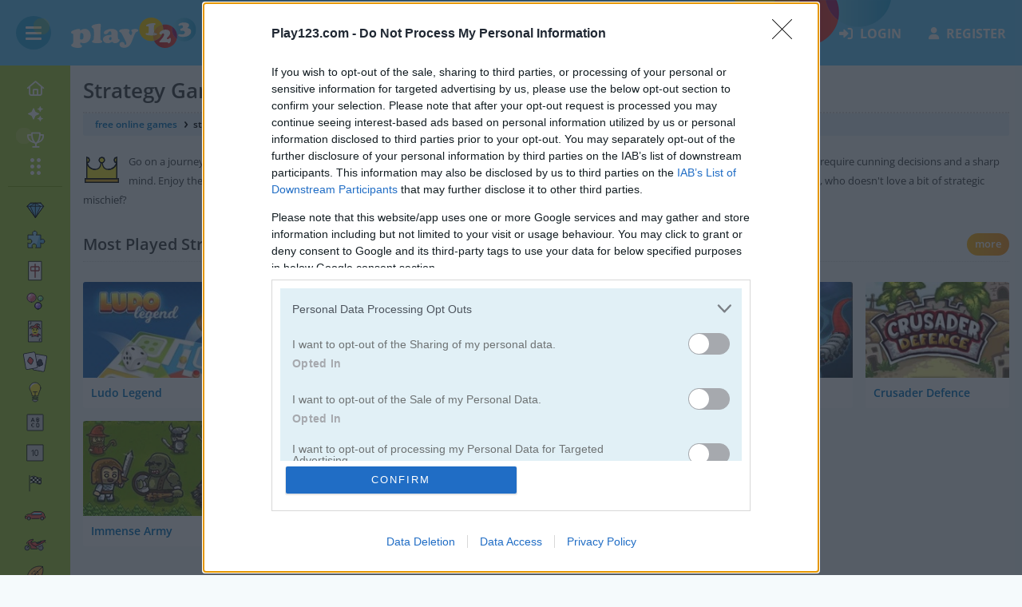

--- FILE ---
content_type: text/html; charset=UTF-8
request_url: https://www.play123.com/strategy-games/
body_size: 9060
content:
<!DOCTYPE html>
<html lang="en">
	<head>
		<meta charset="utf-8">
		<meta name="viewport" content="width=device-width, initial-scale=1">
		<title>Strategy Games 🕹️ Play Free Online on Play123</title>				<link rel="preconnect" href="https://www.googletagmanager.com" crossorigin>
		<link rel="preconnect" href="https://fonts.bunny.net" crossorigin>
		<link rel="preconnect" href="https://cmp.inmobi.com" crossorigin>
		<link rel="preconnect" href="https://cdn.play123.com/" crossorigin>
		<link rel="preconnect" href="https://cdn.content.play123.com/" crossorigin>
		
						<link rel="canonical" href="https://www.play123.com/strategy-games/" />			
											<link rel="alternate" hreflang="sl" href="https://www.igre123.com/strateske-igre/" />
							<link rel="alternate" hreflang="hr" href="https://www.igre123.net/strateske-igre/" />
							<link rel="alternate" hreflang="sr" href="https://www.igrice123.rs/igrice-strategije/" />
							<link rel="alternate" hreflang="it" href="https://www.giochi123.net/giochi-di-strategia/" />
							<link rel="alternate" hreflang="pt" href="https://www.jogos123.net/jogos-de-estrategia/" />
							<link rel="alternate" hreflang="de" href="https://www.spiele123.com/strategiespiele/" />
							<link rel="alternate" hreflang="es" href="https://www.juegos123.net/juegos-de-estrategia/" />
							<link rel="alternate" hreflang="fr" href="https://www.jeux123.fr/jeux-de-strategie/" />
							<link rel="alternate" hreflang="nl" href="https://www.spelletjes123.nl/strategie/" />
							<link rel="alternate" hreflang="en" href="https://www.play123.com/strategy-games/" />
							<link rel="alternate" hreflang="pl" href="https://www.play123.pl/strategiczne/" />
							<link rel="alternate" hreflang="cs" href="https://www.play123.cz/strategie/" />
							<link rel="alternate" hreflang="ro" href="https://www.play123.ro/strategie/" />
							<link rel="alternate" hreflang="hu" href="https://www.play123.hu/strategiai/" />
							<link rel="alternate" hreflang="fi" href="https://www.play123.fi/strategia/" />
							<link rel="alternate" hreflang="es-MX" href="https://www.play123.mx/estrategia/" />
							<link rel="alternate" hreflang="el" href="https://www.play123.gr/stratigikis/" />
							<link rel="alternate" hreflang="sv" href="https://www.play123.se/strategi/" />
							<link rel="alternate" hreflang="da" href="https://www.play123.dk/strategi/" />
							<link rel="alternate" hreflang="vi" href="https://www.play123.vn/chien-thuat/" />
							<link rel="alternate" hreflang="ja" href="https://www.play123.jp/ストラテジー/" />
							<link rel="alternate" hreflang="tr" href="https://www.play123.tr/strateji/" />
							<link rel="alternate" hreflang="sk" href="https://www.play123.sk/strategicke/" />
							<link rel="alternate" hreflang="ko-KR" href="https://www.play123.kr/18/" />
							<link rel="alternate" hreflang="nb" href="https://www.play123.no/strategi/" />
						<link rel="alternate" hreflang="x-default" href="https://www.play123.com/strategy-games/"/>	
		
							<link rel="manifest" href="/site.webmanifest">
			<link rel="apple-touch-icon" sizes="180x180" href="https://cdn.play123.com/apple-touch-icon.png">
			<link rel="apple-touch-icon-precomposed" sizes="180x180" href="https://cdn.play123.com/apple-touch-icon-precomposed.png">
			
		<link rel="icon" type="image/png" sizes="32x32" href="https://cdn.play123.com/favicon-32x32.png">
		<link rel="icon" type="image/png" sizes="16x16" href="https://cdn.play123.com/favicon-16x16.png">
		<link rel="shortcut icon" href="https://cdn.play123.com/favicon.ico">					
				
							<meta name="apple-mobile-web-app-title" content="Strategy Games">
			<meta name="application-name" content="Strategy Games">
		
							<meta property="og:site_name" content="Play123" /><meta property="og:title" content="Strategy Games" /><meta property="og:description" content="Go on a journey where planning and tactical wit are your strongest allies. With our collection of Strategy Games, you'll face thrilling challenges that require cunning decisions and a sharp mind. Enjoy these adventures online, testing your strategic skills in real-time. Grab your mouse and have fun plotting your way to victory—after all, who doesn't love a bit of strategic mischief?" /><meta property="og:url" content="https://www.play123.com/strategy-games/" /><meta property="og:type" content="game" /><meta property="og:image" content="https://cdn.content.play123.com/game-images/heroes-towers.webp" /><meta property="fb:app_id" content="181645521873737" />		
				<meta name="description" content="Challenge your planning and decision-making skills with Strategy Games! Use free games that test your tactics for hours of fun." />
		<meta name="theme-color" content="#F5FAFC">

						

						<script defer src="https://cdn.play123.com/js/design_v48.js"></script>

						
													<script defer src="https://cdn.play123.com/js/cookienotice_v22.js"></script>				
				
								
						

													
						<link rel="stylesheet" href="https://cdn.play123.com/css/general_v567.css" type="text/css" />
			
						
						
		
									
				<link href="https://fonts.bunny.net/css2?family=Open+Sans:wght@400;600;700&display=swap" rel="stylesheet">
		
				<meta name="ahrefs-site-verification" content="4ddd2b22a43165e268777ca5c111d3f556877f9fba0b9d434764f76f224cfcff">

						

							<script type="text/javascript">
				(function(c,l,a,r,i,t,y){
					c[a]=c[a]||function(){(c[a].q=c[a].q||[]).push(arguments)};
					t=l.createElement(r);t.async=1;t.src="https://www.clarity.ms/tag/"+i;
					y=l.getElementsByTagName(r)[0];y.parentNode.insertBefore(t,y);
				})(window, document, "clarity", "script", "lrbnis7d61");
			</script>		
		
	</head>
		<body id="desktopBody"
				 		 		 class="has__menu">
		 			<header>	
				<div class="container container--fluid">
										<div class="hamburger-box">
						<div class="hamburger">
    <span></span>
    <span></span>
    <span></span>
</div>					</div>
										<a href="https://www.play123.com/" class="logo">
						<img src="https://cdn.play123.com/img/header-logo.svg" alt="Free Online Games">
											</a>
										
																						<form action="/action/search_Base/RedirectToSearch" method="get" autocomplete="off" class="search autocomplete has-playbuddy">
						<div class="playbuddy__icon">
							<a href="/playbuddy" class="playbuddy__link"><i class="icon-new"></i><div class="ai__text"><span>PlayBuddy</span></div></a>
						</div>
											<input type="hidden" name="SearchType" value="games" />
						<input id="txtSearch" type="text" name="q" placeholder="Game Search" spellcheck="false" autocorrect="off" autocapitalize="off" class="InputText SearchDefaultState">
						<button class="search__submit" type="submit" id="btnDoSearch">
							<span>search</span>
							<i class="icon-search"></i>
						</button>
						<ul id="txtSearchautocomplete-list" class="autocomplete__items"></ul>
						<input type="hidden" name="MoreGamesLink" value='{"searchurl":"/games/","searchtext":"View more results"}' />
					</form>

																<nav class="nav__right ">
							<ul>
																									<li class="login__link"><a rel="nofollow" href="/login"><i class="icon-login"></i>login</a></li>
									<li class="login__link"><a rel="nofollow" href="/register"><i class="icon-register"></i>register</a></li>								
															</ul>			
						</nav>
								
										<div class="mobile__search">
						<a href="#" title="Game Search" class="mobile__search--icon"><i class="icon-search"></i></a>
					</div>
				</div>
			</header>
		
										<div class="nav__section">
	<span class="hide-sidebar"><i class="icon-hide-sidebar"></i></span>
	<nav class="categories__nav">
		<div class="categories__nav--inner">
			<ul class="categories__nav--left">
								<li class="home"><a href="/" title="Home"><i class="icon-home-normal"></i><span class="cat__name">home</span></a></li>
								<li class="new-games"><a href="/new-games/" title="New games"><i class="icon-new"></i><span class="cat__name">New<span class="NewGamesNumber">43</span></a></li>
												<li class="top-players"><a href="/top-players/" title="Top Players"><i class="icon-trophy-nav"></i><span class="cat__name">Top Players</span></a></li>								
												<li class="all-cat"><a href="/game-categories" title="All Categories"><i class="icon-dots"></i><span class="cat__name">All Categories</span></a></li>
													<li><a href="/match-3-games/"><img src="https://cdn.play123.com/emoji/gem-stone.svg" width="30" alt="Match 3"></img><span class="cat__name">Match 3</span></a></li>
									<li><a href="/puzzle-games/"><img src="https://cdn.play123.com/emoji/puzzle-piece.svg" width="30" alt="Puzzle"></img><span class="cat__name">Puzzle</span></a></li>
									<li><a href="/mahjong-games/"><img src="https://cdn.play123.com/emoji/mahjong-red-dragon.svg" width="30" alt="Mahjong"></img><span class="cat__name">Mahjong</span></a></li>
									<li><a href="/bubble-games/"><img src="https://cdn.play123.com/emoji/bubbles-color.svg" width="30" alt="Bubble"></img><span class="cat__name">Bubble</span></a></li>
									<li><a href="/card-games/"><img src="https://cdn.play123.com/emoji/joker.svg" width="30" alt="Cards"></img><span class="cat__name">Cards</span></a></li>
									<li><a href="/solitaire-games/"><img src="https://cdn.play123.com/emoji/solitaire.svg" width="30" alt="Solitaire"></img><span class="cat__name">Solitaire</span></a></li>
									<li><a href="/logic-games/"><img src="https://cdn.play123.com/emoji/light-bulb.svg" width="30" alt="Logic"></img><span class="cat__name">Logic</span></a></li>
									<li><a href="/word-games/"><img src="https://cdn.play123.com/emoji/input-latin.svg" width="30" alt="Word"></img><span class="cat__name">Word</span></a></li>
									<li><a href="/10x10-games/"><img src="https://cdn.play123.com/emoji/10x10.svg" width="30" alt="10x10"></img><span class="cat__name">10x10</span></a></li>
									<li><a href="/car-games/"><img src="https://cdn.play123.com/emoji/chequered-flag.svg" width="30" alt="Car"></img><span class="cat__name">Car</span></a></li>
									<li><a href="/drifting-games/"><img src="https://cdn.play123.com/emoji/automobile.svg" width="30" alt="Drift"></img><span class="cat__name">Drift</span></a></li>
									<li><a href="/bike-games/"><img src="https://cdn.play123.com/emoji/motorcycle.svg" width="30" alt="Bike"></img><span class="cat__name">Bike</span></a></li>
									<li><a href="/sports-games/"><img src="https://cdn.play123.com/emoji/rugby-football.svg" width="30" alt="Sports"></img><span class="cat__name">Sports</span></a></li>
									<li><a href="/shooting-games/"><img src="https://cdn.play123.com/emoji/water-pistol.svg" width="30" alt="Shooting"></img><span class="cat__name">Shooting</span></a></li>
									<li><a href="/cooking-games/"><img src="https://cdn.play123.com/emoji/pot-of-food.svg" width="30" alt="Cooking"></img><span class="cat__name">Cooking</span></a></li>
									<li><a href="/fun-games/"><img src="https://cdn.play123.com/emoji/glowing-star.svg" width="30" alt="Fun"></img><span class="cat__name">Fun</span></a></li>
									<li><a href="/kids-games/"><img src="https://cdn.play123.com/emoji/child.svg" width="30" alt="Kids"></img><span class="cat__name">Kids</span></a></li>
							</ul>
			<ul class="categories__nav--right">
													<li class="tooltip "><a href="/games-with-scores" title="" class="icon-circle"><i class="icon-trophy-nav"></i><span class="tooltip__box">Games with Scores</span></a></li>
					<li class="tooltip "><a href="/games-with-medals" title="" class="icon-circle"><i class="icon-medal-star f20"></i><span class="tooltip__box">Games with Medals</span></a></li>
																		                    	<li class="tooltip"><a href="#" title="" class="icon-circle openLastPlayed"><i class="icon-heart f20"></i><span class="tooltip__box">Recently Played</span></a></li>
                				</ul>
		</div>
	</nav>
</div>
		<div class="nav__menu">
		<div class="container container--fluid">
															<h1>Strategy Games</h1>
					</div>
	</div>

						<div class="last__played">
    <div class="last__played--wrapper">
        <a href="#" class="close"><i class="icon-cross"></i></a>
        <h3>Recently Played</h3>
        <div class="last__played--games"></div>
                            <div class="last__played--register">
                <p>Create an account to add games to your favorites</p>
                <a rel="nofollow" href="/register">register</a>
            </div>
            </div>
</div>
				
				

							<main>
  <div class="container contents-flex container--fluid">
    <section class="relative contents">
      <div class="grid contents">
        <div class="col-12 contents">
          <ul class="breadcrumbs">
			<li><a href="https://www.play123.com/">free online games</a></li>
    <li>strategy</li>	
	<script type="application/ld+json">
	{
	  "@context": "http://schema.org",
	  "@type": "BreadcrumbList",
	  "itemListElement": [{
		"@type": "ListItem",
		"position": 1,
		"item": {
		  "@id": "https://www.play123.com/",
		  "name": "free online games"
		}
	  },{
		"@type": "ListItem",
		"position": 2,
		"item": {
		  "@id": "https://www.play123.com/strategy-games/",
		  "name": "strategy"
		}
	  }]
	}
	</script>	
</ul>          <p class="summary">
                            <img src="https://cdn.play123.com/emoji/crown.svg" width="30" alt="crown"></img>
Go on a journey where planning and tactical wit are your strongest allies. With our collection of Strategy Games, you'll face thrilling challenges that require cunning decisions and a sharp mind. Enjoy these adventures online, testing your strategic skills in real-time. Grab your mouse and have fun plotting your way to victory—after all, who doesn't love a bit of strategic mischief?          </p>
                                        <script type="application/ld+json">
{"@context":"https://schema.org","@type":"ItemList","numberOfItems":26,"name":"Strategy Games","url":"https://www.play123.com/strategy-games/","itemListElement":[{"@type":"ListItem","position":1,"description":"Survive and thrive in a challenging adventure game set in a completely frozen world","url":"https://www.play123.com/game/frozenventure","name":"Frozenventure","image":"https://cdn.content.play123.com/game-images/frozenventure.webp"},{"@type":"ListItem","position":2,"description":"Merge Battler is a cool real-time strategy game","url":"https://www.play123.com/game/merge-battler","name":"Merge Battler","image":"https://cdn.content.play123.com/game-images/merge-battler.webp"},{"@type":"ListItem","position":3,"description":"Command an empire to conquer the galaxy, strategically forming pivotal alliances","url":"https://www.play123.com/game/planet-takeover","name":"Planet Takeover","image":"https://cdn.content.play123.com/game-images/planet-takeover.webp"},{"@type":"ListItem","position":4,"description":"Join the mad hunt for the chicken wizard!","url":"https://www.play123.com/game/what-the-hen-summoner-spring","name":"What the Hen! Summoner Spring","image":"https://cdn.content.play123.com/game-images/what-the-hen-summoner-spring.webp"},{"@type":"ListItem","position":5,"description":"Exciting fights, constantly changing battlefield - this is Rubiks Cube Conquer","url":"https://www.play123.com/game/rubiks-cube-conquer","name":"Rubiks Cube Conquer","image":"https://cdn.content.play123.com/game-images/rubiks-cube-conquer.webp"},{"@type":"ListItem","position":6,"description":"The war passed, and thousands of bombs destroyed cities, forests, and fields","url":"https://www.play123.com/game/end-of-war","name":"End of War","image":"https://cdn.content.play123.com/game-images/end-of-war.webp"},{"@type":"ListItem","position":7,"description":"The choice is yours","url":"https://www.play123.com/game/clash-of-warriors","name":"Clash of Warriors","image":"https://cdn.content.play123.com/game-images/clash-of-warriors.webp"},{"@type":"ListItem","position":8,"description":"Use your best strategy to survive for as long as possible in this battle game","url":"https://www.play123.com/game/pirate-cards","name":"Pirate Cards","image":"https://cdn.content.play123.com/game-images/pirate-cards.webp"},{"@type":"ListItem","position":9,"description":"The villagers have enjoyed peace for many years","url":"https://www.play123.com/game/vikings-vs-monsters","name":"Vikings vs Monsters","image":"https://cdn.content.play123.com/game-images/vikings-vs-monsters.webp"},{"@type":"ListItem","position":10,"description":"Connect the buildings to conquer, and conquer all buildings","url":"https://www.play123.com/game/conquer-the-city","name":"Conquer the City","image":"https://cdn.content.play123.com/game-images/conquer-the-city.webp"},{"@type":"ListItem","position":11,"description":"In this strategy game you will face several civilizations","url":"https://www.play123.com/game/civilizations-wars-master-edition","name":"Civilizations Wars: Master Edition","image":"https://cdn.content.play123.com/game-images/civilizations-wars-master-edition.webp"},{"@type":"ListItem","position":12,"description":"Don't let your enemies take over your military base!","url":"https://www.play123.com/game/tiny-blues-vs-mini-reds","name":"Tiny Blues vs Mini Reds","image":"https://cdn.content.play123.com/game-images/tiny-blues-vs-mini-reds.webp"},{"@type":"ListItem","position":13,"description":"Bring glory and peace to the empire once more—to battle!","url":"https://www.play123.com/game/takeover","name":"Takeover","image":"https://cdn.content.play123.com/game-images/takeover.webp"},{"@type":"ListItem","position":14,"description":"Waves of aliens are attacking your base","url":"https://www.play123.com/game/nova-defender","name":"Nova Defender","image":"https://cdn.content.play123.com/game-images/nova-defender.webp"},{"@type":"ListItem","position":15,"description":"Move your troops and take over your enemies","url":"https://www.play123.com/game/blitz-tactics","name":"Blitz Tactics","image":"https://cdn.content.play123.com/game-images/blitz-tactics.webp"},{"@type":"ListItem","position":16,"description":"Command your army in epic battles in this new world war","url":"https://www.play123.com/game/tank-battle-war-commander","name":"Tank Battle: War Commander","image":"https://cdn.content.play123.com/game-images/tank-battle-war-commander.webp"},{"@type":"ListItem","position":17,"description":"Play a game of Ludo!","url":"https://www.play123.com/game/ludo-legend","name":"Ludo Legend","image":"https://cdn.content.play123.com/game-images/ludo-legend.webp"},{"@type":"ListItem","position":18,"description":"Prove to be an ingenious General at the FROZEN FRONT!","url":"https://www.play123.com/game/1941-frozen-front","name":"1941 Frozen Front","image":"https://cdn.content.play123.com/game-images/1941-frozen-front.webp"},{"@type":"ListItem","position":19,"description":"Defense your land against the enemies!","url":"https://www.play123.com/game/tower-defense","name":"Tower Defense","image":"https://cdn.content.play123.com/game-images/tower-defense.webp"},{"@type":"ListItem","position":20,"description":"A legion of monsters is determined to destroy your temple","url":"https://www.play123.com/game/heroes-of-myths-warriors-of-gods","name":"Heroes of Myths: Warriors of Gods","image":"https://cdn.content.play123.com/game-images/heroes-of-myths-warriors-of-gods_v2.webp"},{"@type":"ListItem","position":21,"description":"Assemble a large and powerful cool Dino Robot","url":"https://www.play123.com/game/super-dino-fighter","name":"Super Dino Fighter","image":"https://cdn.content.play123.com/game-images/super-dino-fighter.webp"},{"@type":"ListItem","position":22,"description":"The enemy is about to attack","url":"https://www.play123.com/game/crusader-defence","name":"Crusader Defence","image":"https://cdn.content.play123.com/game-images/crusader-defence_v2.webp"},{"@type":"ListItem","position":23,"description":"Only the strongest army will achieve glory!","url":"https://www.play123.com/game/immense-army","name":"Immense Army","image":"https://cdn.content.play123.com/game-images/immense-army_v2.webp"},{"@type":"ListItem","position":24,"description":"Travel the World map and defeat and cath Dynamons! ","url":"https://www.play123.com/game/dynamons-world","name":"Dynamons World","image":"https://cdn.content.play123.com/game-images/dynamons-world.webp"},{"@type":"ListItem","position":25,"description":"The most strategic stickman war game is now available","url":"https://www.play123.com/game/stickman-army-team-battle","name":"Stickman Army: Team Battle","image":"https://cdn.content.play123.com/game-images/stickman-army-team-battle.webp"},{"@type":"ListItem","position":26,"description":"You are a wizard involved in fast-paced magic duels","url":"https://www.play123.com/game/3-2-1-spell","name":"3, 2, 1 Spell!","image":"https://cdn.content.play123.com/game-images/3-2-1-spell.webp"}]}</script>                   
        </div>
      </div>
    </section>
	          <section class="games__list">
    <div class="grid">
          <div class="col-12">
            <div class="subtitle">
              <h2 id="Most-Played">Most Played Strategy Games</h2>
              <a href="/strategy-games/1/?SortBy=most-played" class="btn --orange">more</a>
            </div>
          </div>
      </div>
      <div class="grid">
                                      <div class="col-6 col-xs-4 col-sm-4 col-md-3 col-lg-2">
            			
				
										

				
				
						

				<a href="https://www.play123.com/game/ludo-legend" class="game__card">
						<img src="https://cdn.content.play123.com/game-images/ludo-legend.webp" width="200" height="133" alt="Play a game of Ludo!" />
						<h3>Ludo Legend</h3>					
								</a>
		
          </div>
                    <div class="col-6 col-xs-4 col-sm-4 col-md-3 col-lg-2">
            			
				
										

				
				
						

				<a href="https://www.play123.com/game/1941-frozen-front" class="game__card">
						<img src="https://cdn.content.play123.com/game-images/1941-frozen-front.webp" width="200" height="133" alt="Prove to be an ingenious General at the FROZEN FRONT!" />
						<h3>1941 Frozen Front</h3>					
								</a>
		
          </div>
                    <div class="col-6 col-xs-4 col-sm-4 col-md-3 col-lg-2">
            			
				
										

				
				
						

				<a href="https://www.play123.com/game/tower-defense" class="game__card">
						<img src="https://cdn.content.play123.com/game-images/tower-defense.webp" width="200" height="133" alt="Defense your land against the enemies!" />
						<h3>Tower Defense</h3>					
								</a>
		
          </div>
                    <div class="col-6 col-xs-4 col-sm-4 col-md-3 col-lg-2">
            			
				
										

				
				
						

				<a href="https://www.play123.com/game/heroes-of-myths-warriors-of-gods" class="game__card">
						<img src="https://cdn.content.play123.com/game-images/heroes-of-myths-warriors-of-gods_v2.webp" width="200" height="133" alt="A legion of monsters is determined to destroy your temple" />
						<h3>Heroes of Myths: Warriors of Gods</h3>					
								</a>
		
          </div>
                    <div class="col-6 col-xs-4 col-sm-4 col-md-3 col-lg-2">
            			
				
										

				
				
						

				<a href="https://www.play123.com/game/super-dino-fighter" class="game__card">
						<img src="https://cdn.content.play123.com/game-images/super-dino-fighter.webp" width="200" height="133" alt="Assemble a large and powerful cool Dino Robot" />
						<h3>Super Dino Fighter</h3>					
								</a>
		
          </div>
                    <div class="col-6 col-xs-4 col-sm-4 col-md-3 col-lg-2">
            			
				
										

				
				
						

				<a href="https://www.play123.com/game/crusader-defence" class="game__card">
						<img src="https://cdn.content.play123.com/game-images/crusader-defence_v2.webp" width="200" height="133" alt="The enemy is about to attack" />
						<h3>Crusader Defence</h3>					
								</a>
		
          </div>
                    <div class="col-6 col-xs-4 col-sm-4 col-md-3 col-lg-2">
            			
				
										

				
				
						

				<a href="https://www.play123.com/game/immense-army" class="game__card">
						<img src="https://cdn.content.play123.com/game-images/immense-army_v2.webp" width="200" height="133" alt="Only the strongest army will achieve glory!" />
						<h3>Immense Army</h3>					
								</a>
		
          </div>
                    <div class="col-6 col-xs-4 col-sm-4 col-md-3 col-lg-2">
            			
				
										

				
				
						

				<a href="https://www.play123.com/game/dynamons-world" class="game__card">
						<img src="https://cdn.content.play123.com/game-images/dynamons-world.webp" width="200" height="133" alt="Travel the World map and defeat and cath Dynamons! " />
						<h3>Dynamons World</h3>					
								</a>
		
          </div>
                    <div class="col-6 col-xs-4 col-sm-4 col-md-3 col-lg-2">
            			
				
										

				
				
						

				<a href="https://www.play123.com/game/stickman-army-team-battle" class="game__card">
						<img src="https://cdn.content.play123.com/game-images/stickman-army-team-battle.webp" width="200" height="133" alt="The most strategic stickman war game is now available" />
						<h3>Stickman Army: Team Battle</h3>					
								</a>
		
          </div>
                    <div class="col-6 col-xs-4 col-sm-4 col-md-3 col-lg-2">
            			
				
										

				
									
						

				<a href="https://www.play123.com/game/3-2-1-spell" class="game__card --scores">
						<img src="https://cdn.content.play123.com/game-images/3-2-1-spell.webp" width="200" height="133" alt="You are a wizard involved in fast-paced magic duels" />
						<h3>3, 2, 1 Spell!</h3>					
								</a>
		
          </div>
                        </div>
    </section>       
	        
        <section class="games__list">
    <div class="grid">
          <div class="col-12">
            <div class="subtitle">
              <h2 id="Latest">Latest Strategy Games</h2>
              <a href="/strategy-games/1/" class="btn --orange">more</a>
            </div>
          </div>
      </div>
      <div class="grid">
                 
                <div class="col-6 col-xs-4 col-sm-4 col-md-3 col-lg-2">
          			
				
										

				
				
						

				<a href="https://www.play123.com/game/frozenventure" class="game__card">
						<img src="https://cdn.content.play123.com/game-images/frozenventure.webp" width="200" height="133" alt="Survive and thrive in a challenging adventure game set in a completely frozen" />
						<h3>Frozenventure</h3>					
								</a>
		
        </div>
                <div class="col-6 col-xs-4 col-sm-4 col-md-3 col-lg-2">
          			
				
										

				
				
						

				<a href="https://www.play123.com/game/merge-battler" class="game__card">
						<img src="https://cdn.content.play123.com/game-images/merge-battler.webp" width="200" height="133" alt="Merge Battler is a cool real-time strategy game" />
						<h3>Merge Battler</h3>					
								</a>
		
        </div>
                <div class="col-6 col-xs-4 col-sm-4 col-md-3 col-lg-2">
          			
				
										

				
				
						

				<a href="https://www.play123.com/game/planet-takeover" class="game__card">
						<img src="https://cdn.content.play123.com/game-images/planet-takeover.webp" width="200" height="133" alt="Command an empire to conquer the galaxy, strategically forming pivotal alliances" />
						<h3>Planet Takeover</h3>					
								</a>
		
        </div>
                <div class="col-6 col-xs-4 col-sm-4 col-md-3 col-lg-2">
          			
				
										

				
				
						

				<a href="https://www.play123.com/game/what-the-hen-summoner-spring" class="game__card">
						<img src="https://cdn.content.play123.com/game-images/what-the-hen-summoner-spring.webp" width="200" height="133" alt="Join the mad hunt for the chicken wizard!" />
						<h3>What the Hen! Summoner Spring</h3>					
								</a>
		
        </div>
                <div class="col-6 col-xs-4 col-sm-4 col-md-3 col-lg-2">
          			
				
										

				
				
						

				<a href="https://www.play123.com/game/rubiks-cube-conquer" class="game__card">
						<img src="https://cdn.content.play123.com/game-images/rubiks-cube-conquer.webp" width="200" height="133" alt="Exciting fights, constantly changing battlefield - this is Rubiks Cube Conquer" />
						<h3>Rubiks Cube Conquer</h3>					
								</a>
		
        </div>
                <div class="col-6 col-xs-4 col-sm-4 col-md-3 col-lg-2">
          			
				
										

				
				
						

				<a href="https://www.play123.com/game/end-of-war" class="game__card">
						<img src="https://cdn.content.play123.com/game-images/end-of-war.webp" width="200" height="133" alt="The war passed, and thousands of bombs destroyed cities, forests, and fields" />
						<h3>End of War</h3>					
								</a>
		
        </div>
                <div class="col-6 col-xs-4 col-sm-4 col-md-3 col-lg-2">
          			
				
										

				
				
						

				<a href="https://www.play123.com/game/clash-of-warriors" class="game__card">
						<img src="https://cdn.content.play123.com/game-images/clash-of-warriors.webp" width="200" height="133" alt="The choice is yours" />
						<h3>Clash of Warriors</h3>					
								</a>
		
        </div>
                <div class="col-6 col-xs-4 col-sm-4 col-md-3 col-lg-2">
          			
				
										

				
									
						

				<a href="https://www.play123.com/game/pirate-cards" class="game__card --scores">
						<img src="https://cdn.content.play123.com/game-images/pirate-cards.webp" width="200" height="133" alt="Use your best strategy to survive for as long as possible in this battle game" />
						<h3>Pirate Cards</h3>					
								</a>
		
        </div>
                <div class="col-6 col-xs-4 col-sm-4 col-md-3 col-lg-2">
          			
				
										

				
									
						

				<a href="https://www.play123.com/game/vikings-vs-monsters" class="game__card --scores">
						<img src="https://cdn.content.play123.com/game-images/vikings-vs-monsters.webp" width="200" height="133" alt="The villagers have enjoyed peace for many years" />
						<h3>Vikings vs Monsters</h3>					
								</a>
		
        </div>
                <div class="col-6 col-xs-4 col-sm-4 col-md-3 col-lg-2">
          			
				
										

				
				
						

				<a href="https://www.play123.com/game/conquer-the-city" class="game__card">
						<img src="https://cdn.content.play123.com/game-images/conquer-the-city.webp" width="200" height="133" alt="Connect the buildings to conquer, and conquer all buildings" />
						<h3>Conquer the City</h3>					
								</a>
		
        </div>
                <div class="col-6 col-xs-4 col-sm-4 col-md-3 col-lg-2">
          			
				
										

				
				
						

				<a href="https://www.play123.com/game/civilizations-wars-master-edition" class="game__card">
						<img src="https://cdn.content.play123.com/game-images/civilizations-wars-master-edition.webp" width="200" height="133" alt="In this strategy game you will face several civilizations" />
						<h3>Civilizations Wars: Master Edition</h3>					
								</a>
		
        </div>
                <div class="col-6 col-xs-4 col-sm-4 col-md-3 col-lg-2">
          			
				
										

				
				
						

				<a href="https://www.play123.com/game/tiny-blues-vs-mini-reds" class="game__card">
						<img src="https://cdn.content.play123.com/game-images/tiny-blues-vs-mini-reds.webp" width="200" height="133" alt="Don't let your enemies take over your military base!" />
						<h3>Tiny Blues vs Mini Reds</h3>					
								</a>
		
        </div>
                <div class="col-6 col-xs-4 col-sm-4 col-md-3 col-lg-2">
          			
				
										

				
				
						

				<a href="https://www.play123.com/game/takeover" class="game__card">
						<img src="https://cdn.content.play123.com/game-images/takeover.webp" width="200" height="133" alt="Bring glory and peace to the empire once more—to battle!" />
						<h3>Takeover</h3>					
								</a>
		
        </div>
                <div class="col-6 col-xs-4 col-sm-4 col-md-3 col-lg-2">
          			
				
										

				
				
						

				<a href="https://www.play123.com/game/nova-defender" class="game__card">
						<img src="https://cdn.content.play123.com/game-images/nova-defender.webp" width="200" height="133" alt="Waves of aliens are attacking your base" />
						<h3>Nova Defender</h3>					
								</a>
		
        </div>
                <div class="col-6 col-xs-4 col-sm-4 col-md-3 col-lg-2">
          			
				
										

				
				
						

				<a href="https://www.play123.com/game/blitz-tactics" class="game__card">
						<img src="https://cdn.content.play123.com/game-images/blitz-tactics.webp" width="200" height="133" alt="Move your troops and take over your enemies" />
						<h3>Blitz Tactics</h3>					
								</a>
		
        </div>
                <div class="col-6 col-xs-4 col-sm-4 col-md-3 col-lg-2">
          			
				
										

				
				
						

				<a href="https://www.play123.com/game/tank-battle-war-commander" class="game__card">
						<img src="https://cdn.content.play123.com/game-images/tank-battle-war-commander.webp" width="200" height="133" alt="Command your army in epic battles in this new world war" />
						<h3>Tank Battle: War Commander</h3>					
								</a>
		
        </div>
              </div>
    </section>      
                                  <section>
          <div class="grid">
            <div class="col-12">
              <div class="subtitle">
                  <h2>Outsmart your opponents in the world of Strategy Games</h2>
              </div>        
              <p class="summary"><p>Strategy games are games that require the player to think critically and make decisions. Often they involve planning and resource management. Examples include Chess, Go and 4 in a row.</p>

<p>These games may be single-player or multiplayer. They often demand high levels of strategic planning as gamers will require to project ahead as well as envisage what their adversaries would do in response to their own actions; this makes them look harder when compared with any other kind of an online game.</p>

<p>Other than traditional board games there are too numerous strategic computer games available on the internet. Most of these games involve managing funds, constructing buildings, and ruling armies among other activities. A player has to decide how he can best employ any resource towards achieving objectives.</p>

<p>Strategy games are excellent occasions for training and fun making while at the same time. You can get a good challenge from either playing against a machine or against another live person.</p></p>
            </div>
        </div>
      </section>
         
                              
       
             <section>
          <div class="grid">
            <div class="col-12">
              <div class="subtitle">
                  <h2>Related categories</h2>
              </div>
              <div class="categories__list --home">
                                   
                                                            <div>
    <a href="/ships-games/" title="Ships Games" class="game__card --category">
        <span class="cat__img"><img loading="lazy" src="https://cdn.play123.com/emoji/anchor.svg" width="30" alt="Category Ships Games" /></span>
        <h3>Ships Games <span>(46)</span></h3>
    </a>
</div>						
                                                                                <div>
    <a href="/war-games/" title="War Games" class="game__card --category">
        <span class="cat__img"><img loading="lazy" src="https://cdn.play123.com/emoji/military-helmet.svg" width="30" alt="Category War Games" /></span>
        <h3>War Games <span>(97)</span></h3>
    </a>
</div>						
                                                                                <div>
    <a href="/games-to-build/" title="Games to Build" class="game__card --category">
        <span class="cat__img"><img loading="lazy" src="https://cdn.play123.com/emoji/construction.svg" width="30" alt="Category Games to Build" /></span>
        <h3>Games to Build <span>(331)</span></h3>
    </a>
</div>						
                                                                                <div>
    <a href="/bloons-games/" title="Bloons Games" class="game__card --category">
        <span class="cat__img"><img loading="lazy" src="https://cdn.play123.com/emoji/balloon.svg" width="30" alt="Category Bloons Games" /></span>
        <h3>Bloons Games <span>(9)</span></h3>
    </a>
</div>						
                                                                                <div>
    <a href="/tank-games/" title="Tank Games" class="game__card --category">
        <span class="cat__img"><img loading="lazy" src="https://cdn.play123.com/emoji/military-helmet.svg" width="30" alt="Category Tank Games" /></span>
        <h3>Tank Games <span>(42)</span></h3>
    </a>
</div>						
                                                                                <div>
    <a href="/defense-games/" title="Defense Games" class="game__card --category">
        <span class="cat__img"><img loading="lazy" src="https://cdn.play123.com/emoji/castle.svg" width="30" alt="Category Defense Games" /></span>
        <h3>Defense Games <span>(97)</span></h3>
    </a>
</div>						
                                                                                <div>
    <a href="/tower-defense-games/" title="Tower Defense Games" class="game__card --category">
        <span class="cat__img"><img loading="lazy" src="https://cdn.play123.com/emoji/tower.svg" width="30" alt="Category Tower Defense Games" /></span>
        <h3>Tower Defense Games <span>(64)</span></h3>
    </a>
</div>						
                                                                                <div>
    <a href="/army-games/" title="Army Games" class="game__card --category">
        <span class="cat__img"><img loading="lazy" src="https://cdn.play123.com/emoji/military-helmet.svg" width="30" alt="Category Army Games" /></span>
        <h3>Army Games <span>(64)</span></h3>
    </a>
</div>						
                                       
                              </div>
            </div>
          </div>
      </section>
                        
    <div class="aggregate__rating">
      <div class="show__rating--box">
          <ul class="show__rating">
            
<li><i class="icon-star-full"></i></li><li><i class="icon-star-full"></i></li><li><i class="icon-star-full"></i></li><li><i class="icon-star-full"></i></li><li><i class="icon-star-half"></i></li>          </ul>
          <span>4.7</span>
      </div>
      <p>Number of votes: 76</p>
  </div>
              <script type="application/ld+json">
{
    "@context": "https://schema.org",
    "@type": "WebApplication",
    "name": "Strategy Games",
    "image": "https://cdn.content.play123.com/game-images/heroes-towers_big.webp",
    "applicationCategory": "Games",
    "url": "https://www.play123.com/strategy-games/",
    "applicationSubCategory": "Casual Games",
    "operatingSystem": "any",
    "description": "Challenge your planning and decision-making skills with Strategy Games! Use free games that test your tactics for hours of fun.",
    "author": {
    "@type": "Organization",
    "name": "Play123"
    },
    "aggregateRating": {
    "@type": "AggregateRating",
    "ratingValue": 4.7,
    "bestRating": 5,
    "worstRating": 1,
    "ratingCount": 76    },
            
    "screenshot": {
    "@type": "ImageObject",
    "contentUrl": "https://cdn.content.play123.com/game-images/heroes-towers_big.webp",
    "thumbnailUrl": "https://cdn.content.play123.com/game-images/heroes-towers.webp"
    },
    "offers": {
    "@type": "Offer",
    "category": "free",
    "price": 0,
    "priceCurrency": "USD"
    }  
}
</script>     
           
  </div>
</main>			
				
			            <footer>
                                                    
                <div class="footer">
                    <div class="container">
                        <div class="grid">
                            <div class="col-12 col-md-2 col-xlg-3 foot__1">
                                <img loading="lazy" src="https://cdn.play123.com/brand/play123-white.svg" width="157" height="65" alt="Play123 Network">
                            </div>
                            <div class="col-12 col-md-6 col-xlg-6 flex--center foot__2">
                                <ul class="footer__list footer__nav--center">
                                                                                                                <li><a href="https://www.play123.com/help">Help</a></li>
                                                                            <li><a href="https://www.play123.com/contact">Contact</a></li>
                                    									<li><a rel="external nofollow" target="_blank" href="https://about.play123.com">About</a></li>
																												<li class="lang-dropdown"><div class="lang-dropdown">
	<button>
								<img src="https://cdn.play123.com/icons/play123-EN.svg" alt="English" width="20" height="20">
		English	</button>
	<div class="dropdown-content">
										<a href="https://www.play123.dk/strategi/" class="unselMenuItem" target="_blank" title="Dansk">				<img src="https://cdn.play123.com/icons/play123-DK.svg" alt="Dansk" width="20" height="20">Dansk			</a>
								<a href="https://www.spiele123.com/strategiespiele/" class="unselMenuItem" target="_blank" title="Deutsch">				<img src="https://cdn.play123.com/icons/play123-DE.svg" alt="Deutsch" width="20" height="20">Deutsch			</a>
								<a href="https://www.play123.com/strategy-games/" class="selMenuItem" title="English">				<img src="https://cdn.play123.com/icons/play123-EN.svg" alt="English" width="20" height="20">English			</a>
								<a href="https://www.juegos123.net/juegos-de-estrategia/" class="unselMenuItem" target="_blank" title="Español">				<img src="https://cdn.play123.com/icons/play123-ES.svg" alt="Español" width="20" height="20">Español			</a>
								<a href="https://www.play123.mx/estrategia/" class="unselMenuItem" target="_blank" title="Español (MX)">				<img src="https://cdn.play123.com/icons/play123-MX.svg" alt="Español (MX)" width="20" height="20">Español (MX)			</a>
								<a href="https://www.jeux123.fr/jeux-de-strategie/" class="unselMenuItem" target="_blank" title="Français">				<img src="https://cdn.play123.com/icons/play123-FR.svg" alt="Français" width="20" height="20">Français			</a>
								<a href="https://www.igre123.net/strateske-igre/" class="unselMenuItem" target="_blank" title="Hrvatski">				<img src="https://cdn.play123.com/icons/play123-HR.svg" alt="Hrvatski" width="20" height="20">Hrvatski			</a>
								<a href="https://www.giochi123.net/giochi-di-strategia/" class="unselMenuItem" target="_blank" title="Italiano">				<img src="https://cdn.play123.com/icons/play123-IT.svg" alt="Italiano" width="20" height="20">Italiano			</a>
								<a href="https://www.play123.hu/strategiai/" class="unselMenuItem" target="_blank" title="Magyar">				<img src="https://cdn.play123.com/icons/play123-HU.svg" alt="Magyar" width="20" height="20">Magyar			</a>
								<a href="https://www.spelletjes123.nl/strategie/" class="unselMenuItem" target="_blank" title="Nederlands">				<img src="https://cdn.play123.com/icons/play123-NL.svg" alt="Nederlands" width="20" height="20">Nederlands			</a>
								<a href="https://www.play123.no/strategi/" class="unselMenuItem" target="_blank" title="Norsk">				<img src="https://cdn.play123.com/icons/play123-NO.svg" alt="Norsk" width="20" height="20">Norsk			</a>
								<a href="https://www.play123.pl/strategiczne/" class="unselMenuItem" target="_blank" title="Polski">				<img src="https://cdn.play123.com/icons/play123-PL.svg" alt="Polski" width="20" height="20">Polski			</a>
								<a href="https://www.jogos123.net/jogos-de-estrategia/" class="unselMenuItem" target="_blank" title="Português">				<img src="https://cdn.play123.com/icons/play123-BR.svg" alt="Português" width="20" height="20">Português			</a>
								<a href="https://www.play123.ro/strategie/" class="unselMenuItem" target="_blank" title="Română">				<img src="https://cdn.play123.com/icons/play123-RO.svg" alt="Română" width="20" height="20">Română			</a>
								<a href="https://www.play123.sk/strategicke/" class="unselMenuItem" target="_blank" title="Slovenčina">				<img src="https://cdn.play123.com/icons/play123-SK.svg" alt="Slovenčina" width="20" height="20">Slovenčina			</a>
								<a href="https://www.igre123.com/strateske-igre/" class="unselMenuItem" target="_blank" title="Slovenščina">				<img src="https://cdn.play123.com/icons/play123-SI.svg" alt="Slovenščina" width="20" height="20">Slovenščina			</a>
								<a href="https://www.igrice123.rs/igrice-strategije/" class="unselMenuItem" target="_blank" title="Srpski">				<img src="https://cdn.play123.com/icons/play123-RS.svg" alt="Srpski" width="20" height="20">Srpski			</a>
								<a href="https://www.play123.fi/strategia/" class="unselMenuItem" target="_blank" title="Suomi">				<img src="https://cdn.play123.com/icons/play123-FI.svg" alt="Suomi" width="20" height="20">Suomi			</a>
								<a href="https://www.play123.se/strategi/" class="unselMenuItem" target="_blank" title="Svenska">				<img src="https://cdn.play123.com/icons/play123-SE.svg" alt="Svenska" width="20" height="20">Svenska			</a>
								<a href="https://www.play123.vn/chien-thuat/" class="unselMenuItem" target="_blank" title="Tiếng Việt">				<img src="https://cdn.play123.com/icons/play123-VN.svg" alt="Tiếng Việt" width="20" height="20">Tiếng Việt			</a>
								<a href="https://www.play123.tr/strateji/" class="unselMenuItem" target="_blank" title="Türkçe">				<img src="https://cdn.play123.com/icons/play123-TR.svg" alt="Türkçe" width="20" height="20">Türkçe			</a>
								<a href="https://www.play123.cz/strategie/" class="unselMenuItem" target="_blank" title="Čeština">				<img src="https://cdn.play123.com/icons/play123-CZ.svg" alt="Čeština" width="20" height="20">Čeština			</a>
								<a href="https://www.play123.gr/stratigikis/" class="unselMenuItem" target="_blank" title="Ελληνικά">				<img src="https://cdn.play123.com/icons/play123-GR.svg" alt="Ελληνικά" width="20" height="20">Ελληνικά			</a>
								<a href="https://www.play123.jp/ストラテジー/" class="unselMenuItem" target="_blank" title="日本語">				<img src="https://cdn.play123.com/icons/play123-JP.svg" alt="日本語" width="20" height="20">日本語			</a>
								<a href="https://www.play123.kr/18/" class="unselMenuItem" target="_blank" title="한국어">				<img src="https://cdn.play123.com/icons/play123-KR.svg" alt="한국어" width="20" height="20">한국어			</a>
			</div>
</div></li>
																		
                                </ul>
                            </div>
                            <div class="col-6 col-md-4 col-xlg-3 flex__end--center foot__3">
                                <ul class="social__list">
																		
									<li><a rel="me" href="https://www.facebook.com/play123com" class="social" target="_blank" title="Facebook"><i class="icon-fb"></i><span>Facebook</span></a></li>                                    <li><a rel="me" href="https://www.tiktok.com/@play123.com" class="social" target="_blank" title="TikTok"><i class="icon-tiktok"></i><span>TikTok</span></a></li>									<li><a rel="me" href="https://www.youtube.com/@Play123com" class="social" target="_blank" title="YouTube"><i class="icon-youtube"></i><span>YouTube</span></a></li>                                </ul>
                            </div>
                        </div>
                    </div>
                </div>
                <div class="copy">
                    <div class="container">
                        <div class="grid">
                            <div class="col-md-6 col-12 copy__left">
                                <p>Copyright 2006 - 2026 © Play123</p>
                            </div>
                            <div class="col-md-6 col-12 copy__right">
                                <ul class="footer__list">
                                                                                                                <li><a rel="nofollow" href="https://www.play123.com/privacy">Privacy</a></li>
                                                                            <li><a rel="nofollow" href="https://www.play123.com/cookies">Cookies</a></li>
                                                                            <li><a rel="nofollow" href="https://www.play123.com/terms">Terms & Conditions</a></li>
                                                                    </ul>
                            </div>
                        </div>
                    </div>
                </div>
            </footer>
				
				<span class="scroll-to-top" id="scrollToTop"></span>

						

						
						<div id="fb-root"></div>
			
						<input type="hidden" id="UserLoggedIn" value="0" />

								

								
			
						
						<script>
				var session_id = null; 			
											</script>	
				
														<script src="https://cdn.play123.com/js/jquery_v14.js"></script>
			
										<script defer src="https://cdn.play123.com/js/general_r_v223.js"></script>
			
						
								

						<script async src="https://www.googletagmanager.com/gtag/js?id=GT-K52PR65D"></script>
			<script>
				window.dataLayer = window.dataLayer || [];
				function gtag(){dataLayer.push(arguments);}
				gtag('js', new Date());
									gtag('config', 'GT-K52PR65D');
								gtag('config', 'G-GMHT45Y63P');
			</script>

									
			
								
		
				
		<input type="hidden" name="UniquePageIdentifier" value="play123com" />	</body>
</html>

--- FILE ---
content_type: text/css
request_url: https://cdn.play123.com/css/general_v567.css
body_size: 50532
content:
.teaser{margin:20px 0 20px;text-align:center;font-size:clamp(11px,2vw,13px);line-height:clamp(18px,2vw,24px)}.teaser.--left{text-align:left}.teaser.--left .subtitle{margin-bottom:10px}.adminonly__div{margin-top:10px;height:40px;padding:5px;display:flex;justify-content:end;line-height:30px;background-color:#f5fafc}.adminonly__div select{width:125px}.adminonly__div input[type=submit],.adminonly__div .btn{background-color:#6acf3e;border-color:#a6ce39}.adminonly__div form{margin-left:10px}.adminonly__div span.bullet{padding:0 5px 0 5px}.subtitle.subtitle__online-games{background:rgba(151,220,255,.1);border:1px #e1f0f6 solid;padding:15px;align-items:center;font-size:13px;line-height:18px;margin:30px 0;gap:10px}@media(max-width: 575px){.subtitle.subtitle__online-games{flex-wrap:wrap;flex-direction:column}}@media(min-width: 769px){.subtitle.subtitle__online-games{padding:30px;font-size:14px;text-align:left}}@media(min-width: 992px){.subtitle.subtitle__online-games{padding:30px 50px}}.subtitle.subtitle__online-games span{padding-left:50px;width:100%}@media(min-width: 769px){.subtitle.subtitle__online-games span{width:auto}}.subtitle.subtitle__online-games strong{display:block;font-size:16px;line-height:20px;font-weight:800;margin-bottom:3px}@media(min-width: 769px){.subtitle.subtitle__online-games strong{font-size:18px}}.subtitle.subtitle__online-games .sub__ic-1{display:block;background:url("/icons/games.svg") no-repeat left center}@media(max-width: 575px){.subtitle.subtitle__online-games .sub__ic-1{order:2}}.subtitle.subtitle__online-games .sub__ic-2{background:url("/icons/rocket.svg") no-repeat left center}@media(max-width: 575px){.subtitle.subtitle__online-games .sub__ic-2{order:3}}@media(min-width: 992px){.subtitle.subtitle__online-games .sub__ic-2{display:block}}.subtitle.subtitle__online-games .sub__ic-3{display:block;background:url("/icons/friends.svg") no-repeat left center}@media(max-width: 575px){.subtitle.subtitle__online-games .sub__ic-3{order:4}}.subtitle.subtitle__online-games .sub__ic-4{background:url("/icons/devices.svg") no-repeat left center}@media(max-width: 575px){.subtitle.subtitle__online-games .sub__ic-4{order:5}}@media(min-width: 1290px){.subtitle.subtitle__online-games .sub__ic-4{display:block}}.subtitle.subtitle__online-games .sub__ic-5{padding-left:0}@media(max-width: 575px){.subtitle.subtitle__online-games .sub__ic-5{order:1}.subtitle.subtitle__online-games .sub__ic-5 strong{font-size:20px;line-height:26px}}@media(min-width: 992px){.subtitle.subtitle__online-games .sub__ic-5 strong{font-size:24px;line-height:30px}}:root{--container-padding: 16px;--content-width: calc(1280px + (2 * var(--container-padding)));--grid-row-gap: 16px;--grid-column-gap: 16px}@media(min-width: 460px){:root{--grid-row-gap: 16px;--grid-column-gap: 16px;--container-padding: 16px}}@media(min-width: 769px){:root{--grid-row-gap: 16px;--grid-column-gap: 16px;--container-padding: 16px}}@media(min-width: 992px){:root{--grid-row-gap: 16px;--grid-column-gap: 16px;--container-padding: 16px}}.container{padding-left:var(--container-padding);padding-right:var(--container-padding);width:100%;margin:0 auto}.container:not(.container--fluid){max-width:var(--content-width)}.grid{display:grid;grid-template-columns:repeat(12, 1fr);grid-gap:var(--grid-row-gap) var(--grid-column-gap)}.grid.no-gap{grid-gap:0 0}.grid.no-row-gap{grid-row-gap:0}.grid.no-column-gap{grid-column-gap:0}.col-0{grid-column-end:span 0}.offset-0{grid-column-start:1}.col-1{grid-column-end:span 1}.offset-1{grid-column-start:2}.col-2{grid-column-end:span 2}.offset-2{grid-column-start:3}.col-3{grid-column-end:span 3}.offset-3{grid-column-start:4}.col-4{grid-column-end:span 4}.offset-4{grid-column-start:5}.col-5{grid-column-end:span 5}.offset-5{grid-column-start:6}.col-6{grid-column-end:span 6}.offset-6{grid-column-start:7}.col-7{grid-column-end:span 7}.offset-7{grid-column-start:8}.col-8{grid-column-end:span 8}.offset-8{grid-column-start:9}.col-9{grid-column-end:span 9}.offset-9{grid-column-start:10}.col-10{grid-column-end:span 10}.offset-10{grid-column-start:11}.col-11{grid-column-end:span 11}.offset-11{grid-column-start:12}.col-12{grid-column-end:span 12}.offset-12{grid-column-start:13}@media(min-width: 460px){.col-xs-0{grid-column-end:span 0}.offset-xs-0{grid-column-start:1}.col-xs-1{grid-column-end:span 1}.offset-xs-1{grid-column-start:2}.col-xs-2{grid-column-end:span 2}.offset-xs-2{grid-column-start:3}.col-xs-3{grid-column-end:span 3}.offset-xs-3{grid-column-start:4}.col-xs-4{grid-column-end:span 4}.offset-xs-4{grid-column-start:5}.col-xs-5{grid-column-end:span 5}.offset-xs-5{grid-column-start:6}.col-xs-6{grid-column-end:span 6}.offset-xs-6{grid-column-start:7}.col-xs-7{grid-column-end:span 7}.offset-xs-7{grid-column-start:8}.col-xs-8{grid-column-end:span 8}.offset-xs-8{grid-column-start:9}.col-xs-9{grid-column-end:span 9}.offset-xs-9{grid-column-start:10}.col-xs-10{grid-column-end:span 10}.offset-xs-10{grid-column-start:11}.col-xs-11{grid-column-end:span 11}.offset-xs-11{grid-column-start:12}.col-xs-12{grid-column-end:span 12}.offset-xs-12{grid-column-start:13}.hide-xs-up{display:none}}@media(max-width: 459px){.hide-xs-down{display:none}.hide-xs-down{display:none}.hide-xs-down{display:none}.hide-xs-down{display:none}.hide-xs-down{display:none}.hide-xs-down{display:none}.hide-xs-down{display:none}.hide-xs-down{display:none}.hide-xs-down{display:none}.hide-xs-down{display:none}.hide-xs-down{display:none}.hide-xs-down{display:none}.hide-xs-down{display:none}}@media(min-width: 576px){.col-sm-0{grid-column-end:span 0}.offset-sm-0{grid-column-start:1}.col-sm-1{grid-column-end:span 1}.offset-sm-1{grid-column-start:2}.col-sm-2{grid-column-end:span 2}.offset-sm-2{grid-column-start:3}.col-sm-3{grid-column-end:span 3}.offset-sm-3{grid-column-start:4}.col-sm-4{grid-column-end:span 4}.offset-sm-4{grid-column-start:5}.col-sm-5{grid-column-end:span 5}.offset-sm-5{grid-column-start:6}.col-sm-6{grid-column-end:span 6}.offset-sm-6{grid-column-start:7}.col-sm-7{grid-column-end:span 7}.offset-sm-7{grid-column-start:8}.col-sm-8{grid-column-end:span 8}.offset-sm-8{grid-column-start:9}.col-sm-9{grid-column-end:span 9}.offset-sm-9{grid-column-start:10}.col-sm-10{grid-column-end:span 10}.offset-sm-10{grid-column-start:11}.col-sm-11{grid-column-end:span 11}.offset-sm-11{grid-column-start:12}.col-sm-12{grid-column-end:span 12}.offset-sm-12{grid-column-start:13}.hide-sm-up{display:none}}@media(max-width: 575px){.hide-sm-down{display:none}.hide-sm-down{display:none}.hide-sm-down{display:none}.hide-sm-down{display:none}.hide-sm-down{display:none}.hide-sm-down{display:none}.hide-sm-down{display:none}.hide-sm-down{display:none}.hide-sm-down{display:none}.hide-sm-down{display:none}.hide-sm-down{display:none}.hide-sm-down{display:none}.hide-sm-down{display:none}}@media(min-width: 769px){.col-md-0{grid-column-end:span 0}.offset-md-0{grid-column-start:1}.col-md-1{grid-column-end:span 1}.offset-md-1{grid-column-start:2}.col-md-2{grid-column-end:span 2}.offset-md-2{grid-column-start:3}.col-md-3{grid-column-end:span 3}.offset-md-3{grid-column-start:4}.col-md-4{grid-column-end:span 4}.offset-md-4{grid-column-start:5}.col-md-5{grid-column-end:span 5}.offset-md-5{grid-column-start:6}.col-md-6{grid-column-end:span 6}.offset-md-6{grid-column-start:7}.col-md-7{grid-column-end:span 7}.offset-md-7{grid-column-start:8}.col-md-8{grid-column-end:span 8}.offset-md-8{grid-column-start:9}.col-md-9{grid-column-end:span 9}.offset-md-9{grid-column-start:10}.col-md-10{grid-column-end:span 10}.offset-md-10{grid-column-start:11}.col-md-11{grid-column-end:span 11}.offset-md-11{grid-column-start:12}.col-md-12{grid-column-end:span 12}.offset-md-12{grid-column-start:13}.hide-md-up{display:none}}@media(max-width: 768px){.hide-md-down{display:none}.hide-md-down{display:none}.hide-md-down{display:none}.hide-md-down{display:none}.hide-md-down{display:none}.hide-md-down{display:none}.hide-md-down{display:none}.hide-md-down{display:none}.hide-md-down{display:none}.hide-md-down{display:none}.hide-md-down{display:none}.hide-md-down{display:none}.hide-md-down{display:none}}@media(min-width: 992px){.col-lg-0{grid-column-end:span 0}.offset-lg-0{grid-column-start:1}.col-lg-1{grid-column-end:span 1}.offset-lg-1{grid-column-start:2}.col-lg-2{grid-column-end:span 2}.offset-lg-2{grid-column-start:3}.col-lg-3{grid-column-end:span 3}.offset-lg-3{grid-column-start:4}.col-lg-4{grid-column-end:span 4}.offset-lg-4{grid-column-start:5}.col-lg-5{grid-column-end:span 5}.offset-lg-5{grid-column-start:6}.col-lg-6{grid-column-end:span 6}.offset-lg-6{grid-column-start:7}.col-lg-7{grid-column-end:span 7}.offset-lg-7{grid-column-start:8}.col-lg-8{grid-column-end:span 8}.offset-lg-8{grid-column-start:9}.col-lg-9{grid-column-end:span 9}.offset-lg-9{grid-column-start:10}.col-lg-10{grid-column-end:span 10}.offset-lg-10{grid-column-start:11}.col-lg-11{grid-column-end:span 11}.offset-lg-11{grid-column-start:12}.col-lg-12{grid-column-end:span 12}.offset-lg-12{grid-column-start:13}.hide-lg-up{display:none}}@media(max-width: 991px){.hide-lg-down{display:none}.hide-lg-down{display:none}.hide-lg-down{display:none}.hide-lg-down{display:none}.hide-lg-down{display:none}.hide-lg-down{display:none}.hide-lg-down{display:none}.hide-lg-down{display:none}.hide-lg-down{display:none}.hide-lg-down{display:none}.hide-lg-down{display:none}.hide-lg-down{display:none}.hide-lg-down{display:none}}@media(min-width: 1180px){.col-slg-0{grid-column-end:span 0}.offset-slg-0{grid-column-start:1}.col-slg-1{grid-column-end:span 1}.offset-slg-1{grid-column-start:2}.col-slg-2{grid-column-end:span 2}.offset-slg-2{grid-column-start:3}.col-slg-3{grid-column-end:span 3}.offset-slg-3{grid-column-start:4}.col-slg-4{grid-column-end:span 4}.offset-slg-4{grid-column-start:5}.col-slg-5{grid-column-end:span 5}.offset-slg-5{grid-column-start:6}.col-slg-6{grid-column-end:span 6}.offset-slg-6{grid-column-start:7}.col-slg-7{grid-column-end:span 7}.offset-slg-7{grid-column-start:8}.col-slg-8{grid-column-end:span 8}.offset-slg-8{grid-column-start:9}.col-slg-9{grid-column-end:span 9}.offset-slg-9{grid-column-start:10}.col-slg-10{grid-column-end:span 10}.offset-slg-10{grid-column-start:11}.col-slg-11{grid-column-end:span 11}.offset-slg-11{grid-column-start:12}.col-slg-12{grid-column-end:span 12}.offset-slg-12{grid-column-start:13}.hide-slg-up{display:none}}@media(max-width: 1179px){.hide-slg-down{display:none}.hide-slg-down{display:none}.hide-slg-down{display:none}.hide-slg-down{display:none}.hide-slg-down{display:none}.hide-slg-down{display:none}.hide-slg-down{display:none}.hide-slg-down{display:none}.hide-slg-down{display:none}.hide-slg-down{display:none}.hide-slg-down{display:none}.hide-slg-down{display:none}.hide-slg-down{display:none}}@media(min-width: 1290px){.col-xlg-0{grid-column-end:span 0}.offset-xlg-0{grid-column-start:1}.col-xlg-1{grid-column-end:span 1}.offset-xlg-1{grid-column-start:2}.col-xlg-2{grid-column-end:span 2}.offset-xlg-2{grid-column-start:3}.col-xlg-3{grid-column-end:span 3}.offset-xlg-3{grid-column-start:4}.col-xlg-4{grid-column-end:span 4}.offset-xlg-4{grid-column-start:5}.col-xlg-5{grid-column-end:span 5}.offset-xlg-5{grid-column-start:6}.col-xlg-6{grid-column-end:span 6}.offset-xlg-6{grid-column-start:7}.col-xlg-7{grid-column-end:span 7}.offset-xlg-7{grid-column-start:8}.col-xlg-8{grid-column-end:span 8}.offset-xlg-8{grid-column-start:9}.col-xlg-9{grid-column-end:span 9}.offset-xlg-9{grid-column-start:10}.col-xlg-10{grid-column-end:span 10}.offset-xlg-10{grid-column-start:11}.col-xlg-11{grid-column-end:span 11}.offset-xlg-11{grid-column-start:12}.col-xlg-12{grid-column-end:span 12}.offset-xlg-12{grid-column-start:13}.hide-xlg-up{display:none}}@media(max-width: 1289px){.hide-xlg-down{display:none}.hide-xlg-down{display:none}.hide-xlg-down{display:none}.hide-xlg-down{display:none}.hide-xlg-down{display:none}.hide-xlg-down{display:none}.hide-xlg-down{display:none}.hide-xlg-down{display:none}.hide-xlg-down{display:none}.hide-xlg-down{display:none}.hide-xlg-down{display:none}.hide-xlg-down{display:none}.hide-xlg-down{display:none}}@media(min-width: 1532px){.col-xxlg-0{grid-column-end:span 0}.offset-xxlg-0{grid-column-start:1}.col-xxlg-1{grid-column-end:span 1}.offset-xxlg-1{grid-column-start:2}.col-xxlg-2{grid-column-end:span 2}.offset-xxlg-2{grid-column-start:3}.col-xxlg-3{grid-column-end:span 3}.offset-xxlg-3{grid-column-start:4}.col-xxlg-4{grid-column-end:span 4}.offset-xxlg-4{grid-column-start:5}.col-xxlg-5{grid-column-end:span 5}.offset-xxlg-5{grid-column-start:6}.col-xxlg-6{grid-column-end:span 6}.offset-xxlg-6{grid-column-start:7}.col-xxlg-7{grid-column-end:span 7}.offset-xxlg-7{grid-column-start:8}.col-xxlg-8{grid-column-end:span 8}.offset-xxlg-8{grid-column-start:9}.col-xxlg-9{grid-column-end:span 9}.offset-xxlg-9{grid-column-start:10}.col-xxlg-10{grid-column-end:span 10}.offset-xxlg-10{grid-column-start:11}.col-xxlg-11{grid-column-end:span 11}.offset-xxlg-11{grid-column-start:12}.col-xxlg-12{grid-column-end:span 12}.offset-xxlg-12{grid-column-start:13}.hide-xxlg-up{display:none}}@media(max-width: 1531px){.hide-xxlg-down{display:none}.hide-xxlg-down{display:none}.hide-xxlg-down{display:none}.hide-xxlg-down{display:none}.hide-xxlg-down{display:none}.hide-xxlg-down{display:none}.hide-xxlg-down{display:none}.hide-xxlg-down{display:none}.hide-xxlg-down{display:none}.hide-xxlg-down{display:none}.hide-xxlg-down{display:none}.hide-xxlg-down{display:none}.hide-xxlg-down{display:none}}@media(min-width: 1580px){.col-xxxlg-0{grid-column-end:span 0}.offset-xxxlg-0{grid-column-start:1}.col-xxxlg-1{grid-column-end:span 1}.offset-xxxlg-1{grid-column-start:2}.col-xxxlg-2{grid-column-end:span 2}.offset-xxxlg-2{grid-column-start:3}.col-xxxlg-3{grid-column-end:span 3}.offset-xxxlg-3{grid-column-start:4}.col-xxxlg-4{grid-column-end:span 4}.offset-xxxlg-4{grid-column-start:5}.col-xxxlg-5{grid-column-end:span 5}.offset-xxxlg-5{grid-column-start:6}.col-xxxlg-6{grid-column-end:span 6}.offset-xxxlg-6{grid-column-start:7}.col-xxxlg-7{grid-column-end:span 7}.offset-xxxlg-7{grid-column-start:8}.col-xxxlg-8{grid-column-end:span 8}.offset-xxxlg-8{grid-column-start:9}.col-xxxlg-9{grid-column-end:span 9}.offset-xxxlg-9{grid-column-start:10}.col-xxxlg-10{grid-column-end:span 10}.offset-xxxlg-10{grid-column-start:11}.col-xxxlg-11{grid-column-end:span 11}.offset-xxxlg-11{grid-column-start:12}.col-xxxlg-12{grid-column-end:span 12}.offset-xxxlg-12{grid-column-start:13}.hide-xxxlg-up{display:none}}@media(max-width: 1579px){.hide-xxxlg-down{display:none}.hide-xxxlg-down{display:none}.hide-xxxlg-down{display:none}.hide-xxxlg-down{display:none}.hide-xxxlg-down{display:none}.hide-xxxlg-down{display:none}.hide-xxxlg-down{display:none}.hide-xxxlg-down{display:none}.hide-xxxlg-down{display:none}.hide-xxxlg-down{display:none}.hide-xxxlg-down{display:none}.hide-xxxlg-down{display:none}.hide-xxxlg-down{display:none}}@media(min-width: 992px)and (max-1260px){.games__list:not(.games__list--not-wide) .grid:not(:has(>.col-12)){grid-template-columns:repeat(10, 1fr)}.search__results--extra-games .games__list .grid:not(:has(>.col-12)){grid-template-columns:repeat(12, 1fr)}}@media(min-width: 1432px){.container--fluid{max-width:100%}.nav__menu,.has__menu main{padding-left:220px}.games__list:not(.games__list--not-wide) .grid:not(:has(>.col-12)){grid-template-columns:repeat(16, 1fr)}.search__results--extra-games .games__list .grid:not(:has(>.col-12)){grid-template-columns:repeat(12, 1fr)}header .search,header .search.has-playbuddy{width:740px}.games__list--hightscore .grid:not(:has(>.col-12)){grid-template-columns:repeat(18, 1fr)}}.col-game{gap:30px}@media(min-width: 1180px){.col-game{display:flex}}.col-game__left{flex:1}@media(min-width: 1681px){.col-game__left{padding-left:80px;padding-right:60px}}.col-game__right{flex:0 0 330px;text-align:center;display:flex;flex-direction:column}.col-game__right .game__subtitle{margin-top:15px}.col-game__right .game__card{text-align:left}@media(min-width: 1180px){.col-game__right .grid{grid-template-columns:repeat(4, 1fr)}}.block--sidebar{float:left;padding:15px 15px 10px;background-color:#eaf4f8;border-radius:5px;margin:14px auto;width:100%}.block--sidebar__content{min-height:250px;max-width:300px;background-color:#f5fafc;overflow:hidden;position:relative}.block--sidebar__content>*{position:relative;z-index:1}.block--sidebar__content .pgAdWrapper{z-index:10;position:relative}.block--sidebar__content::after{position:absolute;top:30px;width:400px;height:400px;border-radius:50%;border:64px #eaf4f8 solid;content:"";left:-200px}.block--sidebar span{float:left;width:100%;padding:2px 0 0;font-size:12px;text-align:center;text-transform:uppercase}.block--sidebar img,.block--sidebar iframe{min-width:300px}*:focus,*:focus-visible{outline:none}*::-moz-focus-inner{border:0}*::-webkit-scrollbar{width:12px;cursor:default}*::-webkit-scrollbar-thumb{background-color:#c2c2c2;border-color:#c2c2c2}*::-webkit-scrollbar-track{border-radius:10px}*::-webkit-scrollbar-track-piece{background-color:#f1f1f1}html,body{width:100%;height:100%}body{font-family:"Open Sans",sans-serif;font-size:clamp(14px,2.8vw,16px);line-height:clamp(22px,2.8vw,24px);background-color:#f5fafc;overflow-x:hidden;min-height:100vh;display:flex;flex-direction:column}main{flex:1}@media(max-width: 1765px){.has__menu main{padding-left:220px}.has__menu main .container{margin-right:auto;margin-left:0}}@media(min-width: 769px)and (max-width: 1580px){.has__menu main{padding-left:88px}}@media(max-width: 768px){.has__menu main{padding-left:0}}a{text-decoration:none;color:#0072bc}a:hover,a:focus{outline:none !important;text-decoration:none}p{color:#3b3e3e;font-size:clamp(13px,2vw,14px);line-height:clamp(22px,2vw,24px);margin:0 0 15px}@media(min-width: 769px){p a:hover{position:relative}p a:hover::after{position:absolute;left:0;bottom:-2px;width:100%;border-bottom:1px #0072bc dotted;content:""}}.red{color:#db2f2d}.hide-text{display:inline-block;text-indent:-9999px}.hide-everything{display:none}.fixed{position:fixed;overflow:hidden}.relative{position:relative}.text-center{text-align:center}.no-bottom{margin-bottom:0 !important}.no-top{margin-top:0 !important}.inline__block{display:inline-block}.m-b_20{margin-bottom:20px}.m-t_20{margin-top:20px}@media(min-width: 576px){.flex-right{display:flex;align-items:flex-end;justify-content:flex-end}}.order__lg-1{order:1}@media(min-width: 992px){.order__lg-1{order:initial}}.order__lg-2{order:2}@media(min-width: 992px){.order__lg-2{order:initial}}.qc-cmp-cleanslate{max-width:100% !important}.qc-cmp-cleanslate #qc-cmp2-ui::before{height:initial !important}*,*:before,*:after{box-sizing:border-box}:root{-moz-tab-size:4;tab-size:4}html{line-height:1.15;-webkit-text-size-adjust:100%}body{margin:0}hr{height:0;color:inherit}abbr[title]{text-decoration:underline dotted}b,strong{font-weight:bolder}code,kbd,samp,pre{font-family:ui-monospace,SFMono-Regular,Consolas,"Liberation Mono",Menlo,monospace;font-size:1em}small{font-size:80%}sub,sup{font-size:75%;line-height:0;position:relative;vertical-align:baseline}sub{bottom:-0.25em}sup{top:-0.5em}table{text-indent:0;border-color:inherit}button,input,optgroup,select,textarea{font-family:inherit;font-size:100%;line-height:1.15;margin:0}button,select{text-transform:none}button,[type=button],[type=reset],[type=submit]{-webkit-appearance:button}::-moz-focus-inner{border-style:none;padding:0}:-moz-focusring{outline:none}:-moz-ui-invalid{box-shadow:none}legend{padding:0}progress{vertical-align:baseline}::-webkit-inner-spin-button,::-webkit-outer-spin-button{height:auto}[type=search]{-webkit-appearance:textfield;outline-offset:-2px}::-webkit-search-decoration{-webkit-appearance:none}::-webkit-file-upload-button{-webkit-appearance:button;font:inherit}summary{display:list-item}h1,h2{color:#3b3e3e;font-weight:600;margin:0}h1{font-size:clamp(23px,2vw,30px);line-height:clamp(33px,2vw,40px)}h2{font-size:clamp(15px,2vw,20px)}img{max-width:100%}ul{padding:0;margin:0}strong,b{font-weight:600}.title{display:flex;align-items:center;justify-content:space-between;padding:10px 0;margin:clamp(15px,2vw,20px) 0;border-bottom:2px #d9d9d9 dotted;position:relative}.title h1{flex:1}.subtitle{display:flex;justify-content:space-between;border-bottom:1px #d9d9d9 dotted;padding:15px 0 7px 0;margin:0 0 clamp(15px,2vw,25px) 0}@media(min-width: 769px){.subtitle{min-height:51px}}.subtitle h1{font-size:clamp(15px,2vw,20px);margin:0}.subtitle h2{display:flex;align-items:center}.subtitle h2 span{margin-left:5px}.subtitle h2 img{margin-right:10px}.subtitle.--column{flex-direction:column}.subtitle.--column h2{margin-bottom:10px}@media(min-width: 769px){.subtitle.--column{flex-direction:row}.subtitle.--column h2{margin-bottom:0}}@media(max-width: 768px){.subtitle span{display:block}}.summary{font-size:clamp(11px,2vw,13px)}.summary img{float:left;width:44px;margin-right:10px}@media(min-width: 769px){.summary img{width:47px}}.summary__playbuddy{display:flex}.summary__playbuddy--icon{max-width:70px;margin-right:10px}.summary__playbuddy--icon img{width:100%}@font-face{font-family:"icomoon";src:url("[data-uri]");font-weight:normal;font-style:normal;font-display:block}[class^=icon-],[class*=" icon-"]{font-family:"icomoon" !important;font-style:normal;font-weight:normal;font-variant:normal;text-transform:none;line-height:1;-webkit-font-smoothing:antialiased;-moz-osx-font-smoothing:grayscale}.icon-hide-sidebar:before{content:""}.icon-linkedin-big:before{content:""}.icon-privacy:before{content:""}.icon-i:before{content:""}.icon-e-mail:before{content:""}.icon-pass:before{content:""}.icon-profil:before{content:""}.icon-desktop:before{content:""}.icon-send-fly:before{content:""}.icon-home-normal:before{content:""}.icon-home-back:before{content:""}.icon-medal-star:before{content:""}.icon-medal:before{content:""}.icon-stack:before{content:""}.icon-bookmark:before{content:""}.icon-arrow-up:before{content:""}.icon-tiktok:before{content:""}.icon-angle-double-right:before{content:""}.icon-angle-right:before{content:""}.icon-downarrow-menu:before{content:""}.icon-bell-menu:before{content:""}.icon-angle-double-left:before{content:""}.icon-angle-left:before{content:""}.icon-share:before{content:""}.icon-spinner:before{content:""}.icon-list:before{content:""}.icon-images:before{content:""}.icon-camera:before{content:""}.icon-leaf:before{content:""}.icon-resize-full-screen:before{content:""}.icon-instagram:before{content:""}.icon-eye-blocked:before{content:""}.icon-darktheme-menu:before{content:""}.icon-messages-menu:before{content:""}.icon-star-nav:before{content:""}.icon-trophy-nav:before{content:""}.icon-warroom-menu:before{content:""}.icon-shrink:before{content:""}.icon-resize:before{content:""}.icon-fb:before{content:""}.icon-thumbs-o-down:before{content:""}.icon-thumbs-o-up:before{content:""}.icon-heart:before{content:""}.icon-register:before{content:""}.icon-login:before{content:""}.icon-dots:before{content:""}.icon-file-text:before{content:""}.icon-book:before{content:""}.icon-sphere:before{content:""}.icon-ln:before{content:""}.icon-file-text2:before{content:""}.icon-brightness-contrast:before{content:""}.icon-invite:before{content:""}.icon-send:before{content:""}.icon-edit:before{content:""}.icon-events:before{content:""}.icon-pen:before{content:""}.icon-crown:before{content:""}.icon-star-half:before{content:""}.icon-star-full:before{content:""}.icon-star-empty:before{content:""}.icon-trophy-new:before{content:""}.icon-hot:before{content:""}.icon-new:before{content:""}.icon-update:before{content:""}.icon-mobile:before{content:""}.icon-bubbles2:before{content:""}.icon-bubbles3:before{content:""}.icon-user:before{content:""}.icon-users:before{content:""}.icon-user-plus:before{content:""}.icon-quotes-left:before{content:""}.icon-quotes-right:before{content:""}.icon-search:before{content:""}.icon-lock:before{content:""}.icon-stats-bars:before{content:""}.icon-trophy:before{content:""}.icon-gift:before{content:""}.icon-rocket:before{content:""}.icon-eye:before{content:""}.icon-happy:before{content:""}.icon-cross:before{content:""}.icon-arrow-right:before{content:""}.icon-arrow-left:before{content:""}.icon-mail2:before{content:""}.icon-facebook:before{content:""}.icon-twitter:before{content:""}.icon-youtube:before{content:""}.icon-linkedin:before{content:""}.icon-download:before{content:""}.input{display:flex;align-items:center;margin-bottom:15px;flex-direction:column;position:relative}.input .placeholder{position:absolute;left:6px;top:-7px;font-size:11px;line-height:12px;color:#969696;background:#fff;padding:0 5px 2px;border-radius:3px}.input .placeholder__input{padding-left:35px}.input .placeholder__input:focus{border-color:#0072bc}.input .placeholder__input:focus+.placeholder{color:#0072bc}.input .placeholder__icon{position:absolute;left:10px;top:50%;margin-top:-11px}.input .placeholder__icon i{color:#3b3e3e}.input input.active{padding-top:12px;font-size:14px}@media(min-width: 769px){.input{flex-direction:row}}.input label{font-size:14px;padding-bottom:10px;width:100%;font-weight:600}@media(min-width: 769px){.input label{flex:0 0 120px;max-width:120px;padding:0}}.input.--column label{flex:0 0 100%;max-width:100%;margin-bottom:5px}@media(min-width: 769px){.input.--column{align-items:flex-start;flex-direction:column}}.input.--column-full label{flex:initial;max-width:initial;align-items:flex-start;flex-direction:column}.input.--small{flex-direction:column}.input.--small .input-label{display:flex;align-items:center;width:100%;flex-direction:column}@media(min-width: 769px){.input.--small .input-label{flex-direction:row}}.input.--small small{margin-top:5px;width:100%;font-size:12px}@media(min-width: 769px){.input.--small small{padding-left:150px}}.input.--error{font-size:14px;line-height:20px;color:#db2f2d}.input.--error a{color:#db2f2d;border-bottom:1px dotted rgba(0,0,0,0);font-weight:600}.input.--error a:hover{border-bottom-color:red}.input__show--password{position:relative}.input__show--password input[type=password]{padding-right:44px}.input__show--password .show__password{position:absolute;right:10px;top:11px;font-size:20px;color:#adafae;cursor:pointer}.input__show--password .show__password.hidden{display:none}.checkbox{display:flex;align-items:center;margin-bottom:20px}.checkbox label{font-size:14px;line-height:14px}.checkbox input[type=checkbox]{margin-right:10px;position:relative;top:-1px}@media(min-width: 769px){.checkbox input[type=checkbox]{margin-right:15px}}.radios{display:flex;flex-direction:column;width:100%;margin:10px 0}.radio{display:flex;align-items:center;margin-bottom:10px}.radio label{font-size:14px;line-height:14px;padding-bottom:0;cursor:pointer}.radio input[type=radio]{margin-right:10px;position:relative;top:-1px}input[type=file]{width:100%}input[type=text],input[type=password],input[type=email],select{width:100%;height:33px;border-radius:3px;border:1px #d9d9d9 solid;padding:0 10px;color:#000;font:14px/20px "Open Sans",Arial,Helvetica,sans-serif;background-color:#fafafa;font-size:16px}@media(min-width: 769px){input[type=text],input[type=password],input[type=email],select{font-size:14px}}input[type=text].error,input[type=password].error,input[type=email].error,select.error{border-color:#db2f2d;background-color:#fbeaea}input[type=text]::placeholder,input[type=password]::placeholder,input[type=email]::placeholder,select::placeholder{color:#969696;opacity:1}input[type=text]:-ms-input-placeholder,input[type=password]:-ms-input-placeholder,input[type=email]:-ms-input-placeholder,select:-ms-input-placeholder{color:#969696}input[type=text]::-ms-input-placeholder,input[type=password]::-ms-input-placeholder,input[type=email]::-ms-input-placeholder,select::-ms-input-placeholder{color:#969696}input[type=text]:-webkit-autofill,input[type=password]:-webkit-autofill,input[type=email]:-webkit-autofill,select:-webkit-autofill{-webkit-box-shadow:0 0 0px 1000px #fafafa inset}input[type=text]:focus,input[type=password]:focus,input[type=email]:focus,select:focus{outline:0}input[type=text]:focus::placeholder,input[type=password]:focus::placeholder,input[type=email]:focus::placeholder,select:focus::placeholder{opacity:0}input[type=text]:focus:-ms-input-placeholder,input[type=password]:focus:-ms-input-placeholder,input[type=email]:focus:-ms-input-placeholder,select:focus:-ms-input-placeholder{opacity:0}input[type=text]:focus::-ms-input-placeholder,input[type=password]:focus::-ms-input-placeholder,input[type=email]:focus::-ms-input-placeholder,select:focus::-ms-input-placeholder{opacity:0}textarea{width:100%;height:clamp(90px,20vw,100px);border:1px #d9d9d9 solid;margin-bottom:10px;padding:5px 10px;border-radius:3px;font:14px/20px "Open Sans",Arial,Helvetica,sans-serif;background-color:#fafafa;font-size:16px}@media(min-width: 769px){textarea{font-size:14px}}textarea:focus{outline:0}.birth-date{margin:30px 0}.birth-date label{display:block;font-size:18px;color:#6e7273;margin-bottom:10px}.birth-date .selects{display:grid;grid-column-gap:5px;grid-template-columns:1fr 1fr 1fr}@media(min-width: 769px){.birth-date .selects{grid-column-gap:10px}}.birth-date .selects select{font-size:14px;height:40px;color:#6e7273}.birth-date .selects select:nth-child(2){width:100%}.gender{display:flex}.gender .checkbox{margin-right:30px}.gender .checkbox label{color:#6e7273;font-size:18px}.gender .checkbox input{margin-right:10px}.captcha{display:flex;justify-content:center;margin-bottom:30px}.contact__form input[type=text],.contact__form input[type=email]{width:100%}@media(min-width: 769px){.contact__form input[type=text],.contact__form input[type=email]{max-width:60%}}.contact__form textarea{max-height:100px;margin-bottom:0}input[disabled],textarea[disabled],select[disabled]{background-color:#e8e8e8;border-radius:3px;opacity:.6;cursor:not-allowed;color:rgba(0,0,0,.5)}.parent-consent input{margin:6px 10px 0 0;width:20px;height:20px}.parent-consent>div{display:flex;align-items:flex-start;margin-bottom:30px}.parent-consent>div label{flex:1;font-size:14px}.parent-consent{color:#6e7273}.parent-consent.error label,.checkbox.error label{color:#db2f2d}header{position:relative;z-index:100;background-color:#6cf}header::after{position:absolute;bottom:0;left:0;width:100%;height:52px;background-color:#2bace2;content:""}@media(min-width: 576px){header::after{display:none}}header .container{position:relative;z-index:10;display:flex;justify-content:space-between;align-items:center;padding-top:16px;padding-bottom:17px;flex-wrap:wrap}@media(max-width: 1760px){header .container:not(.container--fluid){max-width:100%}}@media(min-width: 576px){header .container{flex-wrap:initial;padding-top:14px;padding-bottom:14px}}@media(min-width: 992px){header .container{padding:20px}}header a{font-weight:600;color:#fff}header nav{min-height:29px}header nav ul{display:flex}header nav ul li{list-style:none;margin:0 3px;font-size:clamp(17px,2vw,19px);line-height:24px;white-space:nowrap}header nav ul li:last-child{margin-right:0}header nav ul li .icon-circle{display:flex;align-items:center;justify-content:center;width:38px;height:38px;background-color:#6cf;border-radius:50%}@media(min-width: 576px){header nav ul li .icon-circle{background-color:#2bace2;width:33px;height:33px}}header nav ul li .icon-circle i{display:flex;align-items:center;justify-content:center;width:33px;height:33px;color:#fff;font-size:16px}header nav ul li .icon-circle i.icon-messages-menu{position:relative;top:1px;left:-1px}header nav ul li .icon-circle:hover{background-color:#fff}header nav ul li .icon-circle:hover i{color:#2bace2}header nav ul li.active .icon-circle{background-color:#fff}header nav ul li.active .icon-circle i{color:#2bace2}header nav ul li.notification{position:relative}header nav ul li.notification a .num__of-unread{position:absolute;top:-2px;right:-4px;color:#fff;background-color:#db2f2d;z-index:1;padding:2px 5px;font-size:11px;font-weight:700;line-height:12px;border-radius:10px;font-family:"Open Sans",sans-serif}header nav.nav__left{order:2;position:relative;top:2px;z-index:10}@media(max-width: 575px){header nav.nav__left{order:1;top:0}}header nav.nav__left li{margin:0 2px}header nav.nav__left li a{padding:6px 12px;font-size:16px;border-radius:36px;font-weight:700;text-transform:uppercase}@media(min-width: 769px){header nav.nav__left li a{padding:6px 12px}header nav.nav__left li a:hover{background:#2bace2;border:0}}@media(min-width: 992px){header nav.nav__left li a{padding:6px 16px}}header nav.nav__left li a.home{display:flex;justify-content:center;align-items:center;font-weight:normal;font-size:20px;width:42px;height:42px;padding:0;border-radius:50%}@media(min-width: 769px)and (max-width: 1367px){header nav.nav__left li a.home{margin:0 10px}}header nav.nav__left li a.home span{display:inline-block;text-indent:-9999px}header nav.nav__left li a.home:before{content:"";font-family:"icomoon";margin-top:-2px}header nav.nav__left li a.home.loggedin:before{content:"";font-family:"icomoon"}@media(min-width: 769px){header nav.nav__left li a.home{display:inline-block;text-align:center;font-weight:normal;font-size:17px;width:35px;height:35px;padding:5px 0 0 0;margin-top:-3px}header nav.nav__left li a.home span{display:inline-block;text-indent:-9999px}header nav.nav__left li a.home:before{content:"";font-family:"icomoon"}}header nav.nav__left li.active>a{background:#2bace2}@media(min-width: 576px){header nav.nav__left{width:auto;order:initial}}header nav.nav__right{display:flex;width:100%;order:4;justify-content:center;position:relative;top:10px;z-index:10;margin-top:18px}header nav.nav__right.user__menu{margin-top:9px}@media(min-width: 576px){header nav.nav__right{top:0}}header nav.nav__right .login__link{position:relative;top:-2px;margin:0 16px}@media(min-width: 576px){header nav.nav__right .login__link{top:0;margin:2px 6px}}@media(min-width: 769px){header nav.nav__right .login__link{margin:2px 0 2px 34px}header nav.nav__right .login__link:first-child{margin-left:0}}header nav.nav__right .login__link a{text-transform:uppercase;font-size:16px;font-weight:700}header nav.nav__right .login__link a i{position:relative;top:1px;margin-right:9px}@media(min-width: 576px){header nav.nav__right{width:auto;order:initial;justify-content:initial;margin-top:0}}@media(min-width: 769px){header nav.nav__right{margin-left:15px}}header nav.nav__right .user{display:flex;position:relative;min-width:52px;position:absolute;left:0;top:-14px}@media(min-width: 576px){header nav.nav__right .user{min-width:46px;position:relative;top:0;left:0;margin:0 10px 0 0}}@media(min-width: 769px){header nav.nav__right .user{margin:0 20px}}header nav.nav__right .user .avatar{position:relative;width:52px;height:52px;left:2px;border:0}@media(min-width: 576px){header nav.nav__right .user .avatar{position:absolute;width:46px;height:46px;top:-8px}}header nav.nav__right .user .avatar img{width:100%;border-radius:50%;object-fit:cover;border:4px #2bace2 solid}@media(min-width: 576px){header nav.nav__right .user .avatar img{height:46px;border:0}}.choices__inner{display:flex;align-items:center;position:relative}.choices__inner a:hover{border:none}.choices__inner a.icon-circle i{position:relative;top:2px;font-size:8px}.choices__inner--dropdown{position:relative;top:1px;display:block;width:1px;height:1px;border-top:8px solid #fff;border-right:8px solid rgba(0,0,0,0);border-left:8px solid rgba(0,0,0,0);transition:transform .3s ease-out}.choices__inner--list{position:absolute;top:41px;right:-17px;width:166px;max-height:0;opacity:0;transition:max-height .2s ease-out,opacity .2s ease-out;overflow:hidden;padding-top:11px;z-index:1}@media(min-width: 576px){.choices__inner--list{top:37px;right:-20px}}.choices__inner--list ul{background-color:#6cf;border:1px solid #e8e8e8;border-radius:5px;display:flex;position:relative;flex-direction:column;text-align:right;padding:5px 0}.choices__inner--list ul li{list-style:none;margin:0;padding:5px 10px}@media(min-width: 769px){.choices__inner--list ul li a:hover{position:relative}.choices__inner--list ul li a:hover::after{position:absolute;left:0;bottom:-2px;width:100%;border-bottom:1px #fff dotted;content:""}}.choices__inner--list ul::after,.choices__inner--list ul::before{bottom:100%;left:128px;border:solid rgba(0,0,0,0);content:"";height:0;width:0;position:absolute;pointer-events:none}.choices__inner--list ul::after{border-color:rgba(136,183,213,0);border-bottom-color:#6cf;border-width:10px;margin-left:-10px}.choices__inner--list ul::before{border-color:rgba(194,225,245,0);border-bottom-color:#fff;border-width:11px;margin-left:-11px}.choices__inner.active a{border:0}.choices__inner.active .icon-circle{transform:rotate(180deg)}.choices__inner.active .choices__inner--list{max-height:200px;opacity:1;transition:max-height .4s ease-out,opacity .2s ease-out}.tooltip{position:relative}.tooltip .tooltip__box{display:none}@media(min-width: 769px){.tooltip .tooltip__box{position:absolute;top:45px;background-color:rgba(59,62,62,.8);padding:10px 10px 11px;border-radius:5px;font-size:13px;line-height:16px;font-weight:400;font-family:"Open Sans",sans-serif;color:#fff;animation-duration:.5s;z-index:10}}.tooltip.--cat{position:relative}.tooltip.--cat a{background:linear-gradient(90deg, #FDB714 0%, #F8951D 100%)}.tooltip.--cat .tooltip__box{left:50%;transform:translate(-50%, 0);white-space:nowrap}@media(min-width: 769px){.tooltip:hover .tooltip__box{display:block;animation-name:fadeIn}}@keyframes fadeIn{from{opacity:0}to{opacity:1}}.choices__inner.active.tooltip .tooltip__box{display:none !important}.mobile__search{display:flex;order:3;flex-grow:1;flex-basis:0;justify-content:flex-end}@media(max-width: 575px){.mobile__search{flex:0 0 42px}}@media(min-width: 576px){.mobile__search{flex-grow:initial;flex-basis:initial}}@media(min-width: 769px){.mobile__search{display:none}}.mobile__search--icon{display:flex;align-items:center;justify-content:center;background-color:#fff;width:42px;height:42px;border-radius:50%;color:#adafae;font-size:22px}.mobile__search--icon.active .icon-search:before{content:""}.logo{display:flex;align-items:center;min-width:67px;height:39px;position:relative}@media(max-width: 575px){.logo{display:inline-block;order:2;justify-content:center;margin:-4px auto 0;padding:0 15px}}@media(min-width: 576px){.logo{order:initial}}@media(min-width: 769px){.logo{min-width:120px}}@media(min-width: 992px){.logo{min-width:150px;max-width:225px;height:40px}}.logo img{flex-shrink:0;max-height:39px}@media(min-width: 576px){.logo img{width:auto}}.logo span{font-size:12px;position:absolute;top:35px;left:20px;display:flex}@media(max-width: 991px){.logo span{top:32px;left:20px}}@media(max-width: 768px){.logo span{top:33px;left:20px}}@media(max-width: 575px){.logo span{top:33px;left:37px}}.logo span img{width:16px;height:16px;margin-top:3px;margin-right:4px}.logo.--flag{margin-top:-10px}.search{display:none;position:absolute;bottom:-73px;left:0;width:100%;z-index:1;padding:15px;background-color:#a6ce39;border-top:1px solid #80a90f}.search::after{position:absolute;right:-90px;top:-20px;width:196px;height:57px;background:url("/bg/header_circles.png") no-repeat;content:"";z-index:-1}@media(max-width: 768px){.search::after{display:none}}@media(min-width: 769px){.search{position:relative;bottom:0;padding:initial;width:446px;display:flex;margin:0 10px;background-color:rgba(0,0,0,0);border-top:0}}@media(min-width: 1200px)and (max-width: 1760px){.search{margin-left:100px}.search.has-playbuddy{margin-left:10px}}@media(max-width: 1760px){.search{width:600px}}@media(max-width: 768px){.search{width:100%}}@media(min-width: 992px){.search.has-playbuddy{width:600px}}@media(max-width: 1760px){.search.has-playbuddy{width:700px}}@media(max-width: 768px){.search.has-playbuddy{width:100%}}.search.active{display:flex}.search input{border-radius:50px;border-right:0;padding:0 20px;height:42px;font-weight:600;border-color:#fff;color:#0072bc;font-size:16px}.search__submit{position:absolute;right:18px;top:15px;display:flex;align-items:center;justify-content:center;color:#adafae;width:42px;height:42px;border:0;font-size:22px;background-color:rgba(0,0,0,0);cursor:pointer}.search__submit:hover i{color:#0072bc}@media(min-width: 769px){.search__submit{top:0;right:5px}}.search__submit svg{position:relative;top:-2px}.search__submit span{text-indent:-9999px}@media(min-width: 769px){.search .playbuddy__link:hover .ai__text{max-width:200px;visibility:visible;transition:all .3s ease-out;opacity:1}}.playbuddy__link{display:flex;align-items:center;justify-content:center;cursor:pointer;color:#fff;background:linear-gradient(90deg, #FDB714 0%, #F8951D 100%);border-radius:50px;padding:9px 16px;margin:0 10px}.playbuddy__link:hover{background:linear-gradient(90deg, #DC751C 0%, #E78F43 100%)}@media(max-width: 768px){.playbuddy__link{margin:0 10px 0 0}}.playbuddy__link i{margin:0 10px 0 0}.playbuddy__link .ai__text{white-space:nowrap;font-size:14px;font-weight:600;overflow:hidden;max-width:200px;visibility:visible}.autocomplete__items{position:absolute;top:100%;left:15px;right:15px;padding:0;border-radius:20px;margin-top:-10px;background-color:#fff;box-shadow:0px 10px 50px rgba(0,0,0,.25)}@media(min-width: 769px){.autocomplete__items{margin-top:5px;left:0;right:0}}.autocomplete__items li{list-style:none;margin:5px 20px}.autocomplete__items li.autocomplete-active a{background-color:#e1f0f6}.autocomplete__items li a{display:flex;align-items:center;color:#2bace2;border-radius:5px;font-weight:normal;padding:10px 50px 10px 10px;font-size:15px;background-color:#e7f2f7;position:relative}@media(min-width: 769px){.autocomplete__items li a{padding:14px 50px 14px 14px}}.autocomplete__items li a.--scores::after,.autocomplete__items li a.--hot::after,.autocomplete__items li a.--medals::after{top:50%;transform:translateY(-50%);right:15px}.autocomplete__items li a img{margin-right:15px;border-radius:5px;max-width:60px}@media(min-width: 769px){.autocomplete__items li a img{margin-right:20px;max-width:80px}}.autocomplete__items li a span{flex:1;text-align:left}.autocomplete__items li a:hover{background-color:#6cf;color:#fff}.autocomplete__items li a:hover.--scores::after,.autocomplete__items li a:hover.--hot::after,.autocomplete__items li a:hover.--medals::after{border-color:#2bace2}.autocomplete__items li:first-child{margin-top:20px}.autocomplete__items li:last-child{margin-bottom:20px}.autocomplete__items li.more-games-link a{padding:14px;text-align:center;font-weight:600;justify-content:center}@media(max-width: 1765px){.has__menu footer{padding-left:220px}.has__menu footer .container{margin-right:auto;margin-left:0}}@media(min-width: 769px)and (max-width: 1580px){.has__menu footer{padding-left:88px}}@media(max-width: 768px){.has__menu footer{padding-left:0}}footer{background-color:#6cf;margin-top:40px;flex-shrink:0}@media(max-width: 768px){footer .grid{position:relative}}@media(min-width: 769px){footer{margin-top:70px}}footer a{color:#fff}footer a:hover::after{border-color:#fff}footer p{color:#fff;margin:0;text-align:center}@media(min-width: 769px){footer p{text-align:left}}footer .footer__list{display:flex;flex-wrap:wrap;padding:0;margin:0;justify-content:center;align-items:center}footer .footer__list li{position:relative;list-style:none;margin-left:10px;padding-left:14px}@media(min-width: 769px){footer .footer__list li a:hover{position:relative}footer .footer__list li a:hover::after{position:absolute;left:0;bottom:-2px;width:100%;border-bottom:1px #fff dotted;content:""}}footer .footer__list li button+.dropdown-content{bottom:100%}footer .footer__list li::after{position:absolute;left:0;top:50%;margin-top:-2px;width:4px;height:4px;border-radius:50%;background-color:#fff;content:""}footer .footer__list li:first-child{padding:0;margin:0}footer .footer__list li:first-child::after{display:none}footer .social{display:flex;align-items:center;justify-content:center;position:relative;background-color:#2bace2;border-radius:50%;width:43px;height:43px}@media(min-width: 769px)and (max-width: 1090px){footer .social{width:34px;height:34px}footer .social i{font-size:18px !important}}footer .social span{display:none}footer .social [class^=icon-],footer .social [class*=" icon-"]{position:absolute;top:50%;left:50%;transform:translate(-50%, -50%);font-size:24px;color:#fff}footer .social:hover{background-color:#fff}footer .social:hover [class^=icon-],footer .social:hover [class*=" icon-"]{color:#2bace2}footer .social__list{display:flex;float:right;margin-right:0}@media(max-width: 768px){footer .social__list{position:absolute;top:103px;left:0;width:100%;align-items:center;justify-content:center}}@media(min-width: 769px){footer .social__list{margin-right:73px}}@media(min-width: 1620px){footer .social__list{margin-right:0}}footer .social__list li{list-style:none;margin:0 5px}@media(max-width: 991px){footer .social__list li{margin:0 2px}}footer .social__list li:first-child{margin-left:0}footer .social__list li a.meanduck{background-image:url("/icons/meanduck-icon.svg");background-repeat:no-repeat;background-size:90%;background-position:bottom -4px center}footer .social__list li a.meanduck:hover{background-image:url("/icons/meanduck-icon-blue.svg")}footer .social__list li a .icon-youtube{font-size:22px}footer .footer .container{background-image:url("/bg/footer_circles.svg");background-repeat:no-repeat;background-position:right top}@media(min-width: 769px){footer .footer .container{background-position:55px top}}footer .footer .container .grid{padding:24px 0 27px}footer .footer .container .grid .foot__1{order:1}@media(max-width: 768px){footer .footer .container .grid .foot__1{display:flex;justify-content:center;margin-bottom:20px}}@media(min-width: 769px){footer .footer .container .grid .foot__1{order:1}}footer .footer .container .grid .foot__2{order:3}@media(min-width: 769px){footer .footer .container .grid .foot__2{order:2}}footer .footer .container .grid .foot__3{order:2}@media(min-width: 769px){footer .footer .container .grid .foot__3{order:3}}footer .footer__nav--center{margin-top:32px}@media(min-width: 769px){footer .footer__nav--center{margin-top:0}}footer .footer__nav--center li{font-weight:600;font-size:14px;margin-left:10px;padding-left:13px}@media(min-width: 769px){footer .footer__nav--center li{margin-left:14px;padding-left:18px;font-size:16px}}footer .footer__nav--center li::after{background-color:#2bace2}footer .footer .flex--center{display:flex;justify-content:center;align-items:center}footer .footer .flex__end--center{display:flex;justify-content:flex-end;align-items:center}.copy{background-color:#2bace2;font-size:14px;padding:30px 0 20px}@media(min-width: 769px){.copy{margin-left:-15px}.copy .container{padding-left:calc(var(--container-padding) + 15px)}}@media(min-width: 769px){.copy{padding:16px 0 15px}}.copy__left{order:2}@media(min-width: 769px){.copy__left{order:1}}.copy__right{order:1}.copy__right ul{border-bottom:1px solid #6cf;padding-bottom:18px}@media(min-width: 769px){.copy__right{order:2}.copy__right ul{float:right;border-bottom:0;padding-bottom:0}}.darktheme-teaser{position:fixed;left:25px;bottom:50px;z-index:101;transition:all .3s ease-in-out}.darktheme-teaser__icon{display:inline-block;width:53px;height:53px;background-color:#2bace2;border-radius:50%;text-align:center;padding-top:16px;cursor:pointer;color:#fff;font-size:20px;position:relative;z-index:1;transition:all .3s ease-in-out}.darktheme-teaser__icon:hover{background-color:#6cf;transition:all .3s ease-in-out}.darktheme-teaser__text{position:absolute;left:0;top:9px;padding:5px 0 5px 64px;color:#6cf;font-size:12px;font-weight:bold;width:0px;overflow:hidden;visibility:hidden;background:#fff;border-radius:36px;white-space:nowrap}.darktheme-teaser:hover .darktheme-teaser__text{width:236px;visibility:visible;transition:all .3s ease-in-out}.lang-dropdown .lang-dropdown{display:inline-block;position:relative;min-width:155px}@media(max-width: 991px){.lang-dropdown{position:relative;display:inline-block;margin:15px 0 0;padding:0;flex:0 0 100%;text-align:center}.lang-dropdown::after{display:none}}.lang-dropdown button{display:flex;width:auto;color:#fff;background:rgba(0,0,0,0);border:1px solid #e8e8e8;font-weight:600;font-size:14px;border-radius:3px;padding:8px 34px 8px 10px;cursor:pointer;transition:all .3s ease-in-out;position:relative;min-width:155px}.lang-dropdown button img{top:0;width:20px;height:20px;margin-right:10px}.lang-dropdown button::after{position:absolute;right:8px;top:-1px;font-size:32px;font-weight:100;content:"›";transform:rotate(90deg)}@media(min-width: 769px){.lang-dropdown button{font-size:16px}}.lang-dropdown button:hover{opacity:.8;transition:all .3s ease-in-out}.lang-dropdown .dropdown-content{display:none;position:absolute;width:100%;z-index:1;font-size:14px;border:1px #e1f0f6 solid;background:linear-gradient(91deg, #e1f0f6 0.37%, rgb(255, 255, 255) 90%);color:#000;cursor:pointer;padding:5px 10px;max-height:313px;overflow-y:auto}.lang-dropdown .dropdown-content .selMenuItem{color:#0072bc;display:flex;font-weight:600}.lang-dropdown .dropdown-content .selMenuItem img{width:20px;height:20px;margin-right:10px;margin-top:-3px}.lang-dropdown .dropdown-content .unselMenuItem{color:#000;display:flex;margin:8px 0;font-weight:600}.lang-dropdown .dropdown-content .unselMenuItem img{width:20px;height:20px;margin-right:10px;margin-top:1px}.lang-dropdown .dropdown-content .unselMenuItem:hover{color:#0072bc}.lang-dropdown.active button::after{transform:rotate(-90deg);right:15px}button{cursor:pointer}.btn{display:inline-block}.btn.--orange{color:#fff;background:linear-gradient(90deg, #FDB714 0%, #F8951D 100%);padding:5px 10px 6px;border:0;font-size:13px;line-height:16px;font-weight:600;border-radius:50px;cursor:pointer}.btn.--orange:hover{background:linear-gradient(90deg, #DC751C 0%, #E78F43 100%)}.btn.--red{color:#fff;background-color:#db2f2d;border:1px #db2f2d solid;padding:5px 10px 6px;font-size:13px;line-height:16px;font-weight:600;border-radius:50px;cursor:pointer}.btn.--red:hover{background-color:#852f2e;border-color:#852f2e}.btn.--blue{color:#fff;background-color:#5ac6f4;background-image:linear-gradient(transparent, rgba(0, 0, 0, 0.05));border:1px #2bb5f0 solid;padding:5px 10px 6px;font-size:13px;line-height:16px;font-weight:600;border-radius:3px;cursor:pointer}.btn.--blue i{position:relative;top:1px}.btn.--blue:hover{background-color:#30afe6;border:1px #1da1f2 solid}.btn.--blue.--mail{position:relative;padding:0 15px 0 35px}.btn.--blue.--mail i{position:absolute;left:10px;top:50%;margin-top:-9px}.btn.--darkblue{color:#fff;background-color:#0072bc;background-image:linear-gradient(transparent, rgba(0, 0, 0, 0.05));border:1px #0072bc solid;padding:5px 10px 6px;font-size:13px;line-height:16px;font-weight:600;border-radius:3px;cursor:pointer}.btn__groups{display:flex;flex-direction:column}@media(min-width: 769px){.btn__groups{flex-direction:row}}.btn__groups a,.btn__groups .btn{margin-bottom:10px}@media(min-width: 769px){.btn__groups a,.btn__groups .btn{margin:0 10px 0 0}}.btn__groups a:last-of-type,.btn__groups .btn:last-of-type{margin:0}.btn--single{display:flex;align-items:center;background-color:#30afe6;background-image:linear-gradient(transparent, rgba(0, 0, 0, 0.05));border:1px #1da1f2 solid;color:#fff;padding:7px 34px;font-size:14px;font-weight:600;border-radius:3px;cursor:pointer}.btn--single:hover{background-color:#969696;border-color:#969696;color:#fff}.btn--single.--hollow{background:none;border:2px #d9d9d9 solid;color:#969696;font-weight:600}.btn--single.--hollow:hover{background-color:#969696;color:#fff;border-color:#969696}.btn--single.--link{background:none;color:#0072bc;padding:0;border:0;font-weight:600}.scroll-to-top{position:fixed;width:43px;height:43px;background-color:#2bace2;border-radius:50%;right:15px;bottom:20px;text-align:center;padding-top:6px;cursor:pointer;opacity:0;transition:opacity .3s ease-out;z-index:101}@media(min-width: 769px){.scroll-to-top{width:53px;height:53px;margin-bottom:-5px;right:25px}}.scroll-to-top.none{display:none}.scroll-to-top::after{font-size:20px;font-family:"icomoon";color:#fff;content:"";position:absolute;top:50%;left:50%;transform:translate(-50%, -50%)}@media(min-width: 769px){.scroll-to-top:hover{background-color:#fff}.scroll-to-top:hover::after{color:#2bace2}}.scroll-to-top.active{opacity:.85}.add{color:#fff;background-color:#6acf3e;border:1px #6acf3e solid;padding:5px 10px 6px;font-size:13px;line-height:16px;font-weight:600;border-radius:3px;cursor:pointer;margin:7px 0 12px;width:100%}.add:hover{background-color:#a6ce39;border:1px #a6ce39 solid}.ignore,.remove{display:inline-block;color:#fff;background-color:#6cf;font-size:12px;line-height:12px;padding:3px 8px;border-radius:2px}@media(min-width: 769px){.ignore:hover,.remove:hover{background-color:#969696}}.ShareGameFacebook{display:inline-block;height:31px;width:100px;background:url("../icons/social-share-facebook.png");margin:10px 5px 0 0}.ShareGameTwitter{display:inline-block;height:31px;width:88px;background:url("../icons/social-share-twitter.png");margin-top:10px}.categories__nav *::-webkit-scrollbar{width:0px}.categories__nav *:hover::-webkit-scrollbar{width:5px}@media(max-width: 768px){.categories__nav{padding-top:0 !important}}.categories__nav--inner{width:100%;padding:0 10px 15px}@media(min-width: 769px){.categories__nav--inner{padding:15px 10px 30px;overflow-y:auto;height:100%}}.categories__nav--inner .hide-sidebar{position:absolute;right:0}@media(max-width: 768px){.categories__nav{position:absolute;left:var(--container-padding);right:var(--container-padding);z-index:10;top:8px;background-color:#a6ce39;border-radius:5px;flex-direction:column;display:none}.categories__nav .container{padding:0;flex-direction:column}}@media(max-width: 768px)and (min-width: 576px){.categories__nav .container{flex-direction:row}}@media(min-width: 769px){.categories__nav{position:fixed;left:0;top:0;width:205px;height:100%;display:block;padding-top:82px;background-color:#a6ce39;overflow-y:auto;z-index:10}.categories__nav.active{padding-top:10px}.categories__nav ul{width:100%}.categories__nav ul li{list-style:none}}@media(min-width: 1367px)and (max-width: 1580px){.categories__nav{width:88px;padding-top:82px;transition:width .3s}.categories__nav:hover{width:205px;transition:width .3s}.categories__nav:hover .categories__nav--left h2 .cat__name{display:block}.categories__nav:hover .categories__nav--left li a{display:block;text-align:left;padding:9px 5px 9px 50px}.categories__nav:hover .categories__nav--left li a:hover::after{display:block}.categories__nav:hover .categories__nav--left li a img{position:absolute;left:10px;top:50%;transform:translateY(-50%)}.categories__nav:hover .categories__nav--left li a .cat__name{display:block}.categories__nav:hover .categories__nav--left li.active a::after{display:block}.categories__nav:hover .categories__nav--left li.all-cat a{display:flex;white-space:nowrap;justify-content:flex-start;padding:9px 5px 9px 20px}.categories__nav:hover .categories__nav--left li.all-cat a i{margin-right:16px}.categories__nav:hover .categories__nav--left li.all-cat a::after{display:none}.categories__nav:hover .categories__nav--left li.home a,.categories__nav:hover .categories__nav--left li.new-games a,.categories__nav:hover .categories__nav--left li.top-players a{display:flex;white-space:nowrap;justify-content:flex-start;padding:9px 5px 9px 15px}.categories__nav:hover .categories__nav--left li.home a i,.categories__nav:hover .categories__nav--left li.new-games a i,.categories__nav:hover .categories__nav--left li.top-players a i{margin-right:10px}.categories__nav:hover .categories__nav--left li.home a i.icon-new,.categories__nav:hover .categories__nav--left li.new-games a i.icon-new,.categories__nav:hover .categories__nav--left li.top-players a i.icon-new{margin-right:14px}.categories__nav:hover .categories__nav--left li.home a::after,.categories__nav:hover .categories__nav--left li.new-games a::after,.categories__nav:hover .categories__nav--left li.top-players a::after{display:none}.categories__nav:hover .categories__nav--right{grid-template-columns:1fr 1fr 1fr}}.categories__nav a{display:inline-block;width:100%;text-align:center;color:#fff;font-size:14px;line-height:18px;font-weight:700;padding:15px 0 16px}@media(min-width: 769px){.categories__nav a{text-align:left;padding:8px 5px;border-radius:6px}}@media(min-width: 769px){.categories__nav--left{max-width:180px}.categories__nav--left li a{position:relative;padding-left:50px}}@media(min-width: 769px)and (min-width: 769px)and (max-width: 1580px){.categories__nav--left li a{padding:0;display:flex;align-items:center;justify-content:center;padding:4px 0}.categories__nav--left li a .cat__name{display:none}}@media(min-width: 769px){.categories__nav--left li a img{position:absolute;left:10px;top:50%;transform:translateY(-50%);display:block}}@media(min-width: 769px)and (min-width: 769px)and (max-width: 1580px){.categories__nav--left li a img{position:relative;left:0;top:0;transform:translateY(0)}}@media(min-width: 769px){.categories__nav--left li a:hover{background-color:#80a90f}.categories__nav--left li a:hover::after{font-size:16px;font-family:"icomoon";color:#fff;content:"";position:absolute;top:50%;right:12px;transform:rotate(90deg) translateX(-50%);font-weight:400}}@media(min-width: 769px)and (min-width: 769px)and (max-width: 1580px){.categories__nav--left li a:hover::after{display:none}}@media(min-width: 769px){.categories__nav--left li.active a{background-color:#80a90f}.categories__nav--left li.active a::after{font-size:16px;font-family:"icomoon";color:#fff;content:"";position:absolute;top:50%;right:12px;transform:rotate(90deg) translateX(-50%);font-weight:400}}@media(min-width: 769px)and (min-width: 769px)and (max-width: 1580px){.categories__nav--left li.active a::after{display:none}}@media(min-width: 769px){.categories__nav--left li.home,.categories__nav--left li.new-games,.categories__nav--left li.top-players{padding:0}.categories__nav--left li.home a,.categories__nav--left li.new-games a,.categories__nav--left li.top-players a{display:flex;align-items:center;padding-left:15px;font-size:13px;text-transform:uppercase}}@media(min-width: 769px)and (min-width: 769px)and (max-width: 1580px){.categories__nav--left li.home a,.categories__nav--left li.new-games a,.categories__nav--left li.top-players a{padding-left:0}}@media(min-width: 769px){.categories__nav--left li.home a i,.categories__nav--left li.new-games a i,.categories__nav--left li.top-players a i{font-size:20px;margin-right:5px}}@media(min-width: 769px)and (min-width: 769px)and (max-width: 1580px){.categories__nav--left li.home a i,.categories__nav--left li.new-games a i,.categories__nav--left li.top-players a i{margin-right:0}}@media(min-width: 769px){.categories__nav--left li.home a::after,.categories__nav--left li.new-games a::after,.categories__nav--left li.top-players a::after{display:none}.categories__nav--left li.top-players{position:relative}.categories__nav--left li.top-players::after{position:absolute;width:28px;height:28px;top:-5px;left:6px;background-color:#fff0a7;border-radius:100%;content:"";animation:sk-pulse 1.2s infinite cubic-bezier(0.455, 0.03, 0.515, 0.955)}.categories__nav--left li.all-cat{border-bottom:1px #80a90f solid;padding:0 0 10px;margin:0 0 10px}}@media(min-width: 769px)and (min-width: 769px)and (max-width: 1580px){.categories__nav--left li.all-cat{margin-bottom:10px}}@media(min-width: 769px){.categories__nav--left li.all-cat a{display:flex;align-items:center;padding-left:20px;font-size:13px;text-transform:uppercase}}@media(min-width: 769px)and (min-width: 769px)and (max-width: 1580px){.categories__nav--left li.all-cat a{padding-left:0}}@media(min-width: 769px){.categories__nav--left li.all-cat a i{font-size:22px;margin-right:10px}}@media(min-width: 769px)and (min-width: 769px)and (max-width: 1580px){.categories__nav--left li.all-cat a i{margin-right:0}}@media(min-width: 769px){.categories__nav--left li.all-cat a::after{display:none}}@media(min-width: 769px)and (max-width: 1579px){.categories__nav--left li.new-games,.categories__nav--left li.top-players{margin:4px 0}}@media(min-width: 769px)and (min-width: 1580px){.categories__nav--left li.new-games .icon-new,.categories__nav--left li.top-players .icon-new{margin-left:4px}}.categories__nav--left .NewGamesNumber{background:#db2f2d;padding:0 4px;border-radius:3px;font-weight:normal;margin-left:8px;font-size:12px}@media(max-width: 768px){.categories__nav--left{display:grid;column-gap:10px;row-gap:10px;grid-template-columns:1fr 1fr 1fr;padding:20px 10px}.categories__nav--left li{list-style:none}.categories__nav--left li a{display:flex;align-items:center;justify-content:flex-start;height:37px;border:1px #80a90f solid;color:#fff;font-weight:bold;font-size:14px;padding:8px 8px 8px 36px;border-radius:36px}.categories__nav--left li a img{margin-right:5px;margin-left:-30px;max-width:27px}.categories__nav--left li.home a,.categories__nav--left li.new-games a,.categories__nav--left li.top-players a,.categories__nav--left li.all-cat a{padding-left:12px}}@media(max-width: 768px)and (max-width: 768px){.categories__nav--left li.all-cat a{display:flex;align-items:center;justify-content:flex-start;background:linear-gradient(90deg, #FDB714 0%, #F8951D 100%);text-transform:uppercase;border-color:#f8951d}.categories__nav--left li.all-cat a .cat__name{font-size:12px}.categories__nav--left li.all-cat a i{margin-right:5px}.categories__nav--left li.home a,.categories__nav--left li.new-games a,.categories__nav--left li.top-players a{text-transform:uppercase;white-space:nowrap}.categories__nav--left li.home a .cat__name,.categories__nav--left li.new-games a .cat__name,.categories__nav--left li.top-players a .cat__name{font-size:12px}.categories__nav--left li.home a i,.categories__nav--left li.new-games a i,.categories__nav--left li.top-players a i{margin-right:5px}}@media(max-width: 575px){.categories__nav--left{grid-template-columns:1fr 1fr}}.categories__nav--right{display:grid;grid-template-columns:1fr 1fr 1fr;border-top:1px #80a90f solid;padding-top:15px;margin-top:10px;margin-bottom:50px}@media(min-width: 769px){.categories__nav--right{max-width:180px}}@media(min-width: 769px)and (max-width: 1580px){.categories__nav--right{grid-template-columns:1fr}}.categories__nav--right li{display:flex;justify-content:center}@media(min-width: 769px)and (max-width: 1580px){.categories__nav--right li{margin:4px 0}}@media(max-width: 768px){.categories__nav--right li{display:block}}.categories__nav--right li.active a{background-color:#fff}.categories__nav--right li.active a i{color:#80a90f}@media(min-width: 769px){.categories__nav--right li.tooltip:nth-child(1) .tooltip__box{left:0}.categories__nav--right li.tooltip:nth-child(3) .tooltip__box{right:0}}@media(max-width: 768px){.categories__nav--right li.tooltip{width:100%}.categories__nav--right li.tooltip a .tooltip__box{display:flex;align-items:center;position:absolute;left:42px;height:33px;white-space:break-spaces;text-align:left;top:0;font-size:13px;line-height:16px;font-family:"Open Sans",sans-serif}}@media(max-width: 768px){.categories__nav--right{border-top:1px #80a90f solid}.categories__nav--right li{margin:6px 0}.categories__nav--right li:first-child{margin-top:0}.categories__nav--right li:last-child{margin-bottom:0}}@media(max-width: 768px){.categories__nav--right{display:flex;flex-wrap:wrap;padding:15px 0 0;margin:0 10px}.categories__nav--right li{list-style:none}.categories__nav--right li a{color:#fff;font-size:20px}}.categories__nav--right .icon-circle{display:flex;align-items:center;justify-content:center;width:33px;height:33px;font-size:16px;background-color:#80a90f;border-radius:50%}.categories__nav--right .icon-circle i{display:flex;align-items:center;justify-content:center;min-width:36px;height:36px;color:#fff;font-size:16px}.categories__nav--right .icon-circle i.icon-heart{background:linear-gradient(90deg, #FDB714 0%, #F8951D 100%);border-radius:50%}.categories__nav--right .icon-circle i.--no-orange{background:#80a90f}.categories__nav--right .icon-circle.active{background-color:#fff}.categories__nav--right .icon-circle.active i{color:#80a90f}.categories__nav--right .icon-circle.active i.icon-heart{background:#fff}.categories__nav--right .icon-circle:hover{background-color:#fff}.categories__nav--right .icon-circle:hover i{color:#80a90f}.categories__nav--right .icon-circle:hover i.icon-heart{background:#fff}@media(min-width: 769px){body:not(.has__menu) .nav__section{display:none}}.nav__section{position:relative}.nav__section.active .categories__nav{display:flex}.nav__section .tooltip .tooltip__box{top:44px;white-space:nowrap}.nav__menu{flex:1}@media(max-width: 1765px){.nav__menu{padding-left:220px}.nav__menu .container{margin-right:auto;margin-left:0}}@media(min-width: 769px)and (max-width: 1580px){.nav__menu{padding-left:88px}}@media(max-width: 768px){.nav__menu{padding-left:0}}.nav__menu h1{border-bottom:2px #d9d9d9 dotted;padding:10px 0 10px;margin:clamp(15px,2vw,20px) auto}@media(min-width: 769px)and (max-width: 1367px){.nav__menu h1{margin:5px 0 0}}@media(min-width: 1290px){.nav__menu.--game h1{display:none}}@media(min-width: 769px)and (max-width: 1367px){.nav__section .categories__nav{width:88px;padding-top:82px;transition:width .3s}.nav__section:not(.active) .tooltip__box{display:none !important}.nav__section:not(.active) .categories__nav--left,.nav__section:not(.active) .categories__nav--right{min-width:68px}@-moz-document url-prefix(){.nav__section:not(.active) .categories__nav--left,.nav__section:not(.active) .categories__nav--right{min-width:55px}}.nav__section.active .categories__nav{width:205px;transition:width .3s}.nav__section.active .categories__nav .categories__nav--left h2 .cat__name{display:block}.nav__section.active .categories__nav .categories__nav--left li a{display:block;text-align:left;padding:9px 5px 9px 50px}.nav__section.active .categories__nav .categories__nav--left li a:hover::after{display:block}.nav__section.active .categories__nav .categories__nav--left li a img{position:absolute;left:10px;top:50%;transform:translateY(-50%)}.nav__section.active .categories__nav .categories__nav--left li a .cat__name{display:block}.nav__section.active .categories__nav .categories__nav--left li.active a::after{display:block}.nav__section.active .categories__nav .categories__nav--left li.all-cat a{display:flex;white-space:nowrap;justify-content:flex-start;padding:9px 5px 9px 20px}.nav__section.active .categories__nav .categories__nav--left li.all-cat a i{margin-right:16px}.nav__section.active .categories__nav .categories__nav--left li.all-cat a::after{display:none}.nav__section.active .categories__nav .categories__nav--left li.home a,.nav__section.active .categories__nav .categories__nav--left li.new-games a,.nav__section.active .categories__nav .categories__nav--left li.top-players a{display:flex;white-space:nowrap;justify-content:flex-start;padding:9px 5px 9px 15px}.nav__section.active .categories__nav .categories__nav--left li.home a i,.nav__section.active .categories__nav .categories__nav--left li.new-games a i,.nav__section.active .categories__nav .categories__nav--left li.top-players a i{margin-right:10px}.nav__section.active .categories__nav .categories__nav--left li.home a::after,.nav__section.active .categories__nav .categories__nav--left li.new-games a::after,.nav__section.active .categories__nav .categories__nav--left li.top-players a::after{display:none}.nav__section.active .categories__nav .categories__nav--right{grid-template-columns:1fr 1fr 1fr}}.hide-sidebar{position:absolute;left:198px;top:18px;z-index:100;background-color:#80a90f;border-radius:50px;display:flex;justify-content:center;align-items:center;width:30px;height:30px;cursor:pointer}.hide-sidebar.opened i{transform:rotate(180deg)}@media(max-width: 1580px){.hide-sidebar{display:none}}.hide-sidebar i{color:#fff;font-size:14px}@media(min-width: 1581px){.hidden-sidebar .categories__nav{width:88px;padding-top:82px;transition:width .3s}.hidden-sidebar .categories__nav--left{min-width:68px}@-moz-document url-prefix(){.hidden-sidebar .categories__nav--left{min-width:55px}}.hidden-sidebar .categories__nav--left li a{padding:0;display:flex;align-items:center;justify-content:center;padding:4px 0}.hidden-sidebar .categories__nav--left li a:hover::after{display:none}.hidden-sidebar .categories__nav--left li a .cat__name{display:none}.hidden-sidebar .categories__nav--left li a img{position:relative;left:0;top:0;transform:translateY(0)}.hidden-sidebar .categories__nav--left li.active a::after{display:none}.hidden-sidebar .categories__nav--left li.home a,.hidden-sidebar .categories__nav--left li.new-games a,.hidden-sidebar .categories__nav--left li.top-players a{padding-left:0}.hidden-sidebar .categories__nav--left li.home a i,.hidden-sidebar .categories__nav--left li.new-games a i,.hidden-sidebar .categories__nav--left li.top-players a i{margin-right:0}.hidden-sidebar .categories__nav--left li.all-cat{margin-bottom:10px}.hidden-sidebar .categories__nav--left li.all-cat a{padding-left:0}.hidden-sidebar .categories__nav--left li.all-cat a i{margin-right:0}.hidden-sidebar .categories__nav--left li.new-games,.hidden-sidebar .categories__nav--left li.top-players{margin:4px 0}.hidden-sidebar .categories__nav--left li.new-games .icon-new,.hidden-sidebar .categories__nav--left li.top-players .icon-new{margin-left:4px}.hidden-sidebar .categories__nav--right{grid-template-columns:1fr;min-width:68px}@-moz-document url-prefix(){.hidden-sidebar .categories__nav--right{min-width:55px}}.hidden-sidebar .categories__nav--right li{margin:4px 0}.hidden-sidebar .categories__nav--right li .tooltip__box{display:none !important}.hidden-sidebar.has__menu .nav__menu,.hidden-sidebar.has__menu main{padding-left:104px;transition:padding .3s ease}.hidden-sidebar .hide-sidebar{left:80px;top:15px;transition:left .3s ease}}.categories{display:flex;flex-wrap:wrap;grid-gap:0 10px;margin-bottom:10px}@media(min-width: 769px){.categories{display:grid;grid-gap:0 var(--grid-column-gap)}}.categories h2{position:absolute;left:0;top:0;padding:13px 0 0 10px}@media(min-width: 769px){.categories h2{padding:29px 0 0 10px}}.categories__list--nav{display:grid;grid-gap:10px}@media(min-width: 769px){.categories__list--nav{grid-gap:15px;grid-template-columns:repeat(auto-fill, minmax(200px, 1fr))}}.categories__box{position:relative;width:100%;display:flex;flex-wrap:wrap;padding:10px 10px 10px 50px;border-bottom:1px #d9d9d9 dotted;grid-gap:5px 10px}.categories__box.active{background:rgba(166,206,57,.1)}@media(min-width: 769px){.categories__box{display:grid;grid-gap:20px;padding:20px 10px 20px 70px;grid-template-columns:repeat(auto-fill, minmax(200px, 1fr))}}.games__list{margin-bottom:clamp(15px,2vw,25px)}.games__list.--initialset{margin-top:25px}.letter__index{display:grid;grid-template-columns:repeat(auto-fit, minmax(40px, 1fr));border-bottom:1px #d9d9d9 dotted;padding-bottom:20px;margin-top:30px;gap:10px}.letter__index a{display:flex;justify-content:center;align-items:center;width:100%;height:36px;font-size:20px;color:#101010;font-weight:600}.letter__index a:hover{background:#a6ce39;border-radius:3px;color:#fff}.hamburger-box{float:left;width:44px;min-width:44px;height:42px;margin-right:5px;display:flex;justify-content:center;align-items:center;background:#2bace2;border-radius:50%}@media(min-width: 1367px){.hamburger-box{display:none}}.hamburger-box.active .hamburger span{transition:.25s ease-in-out}.hamburger-box.active .hamburger span:nth-child(1){transform:rotate(45deg);top:0;left:3px}.hamburger-box.active .hamburger span:nth-child(2){width:0%;opacity:0}.hamburger-box.active .hamburger span:nth-child(3){transform:rotate(-45deg);top:14px;left:3px}.hamburger{position:relative;width:20px;height:25px;transform:rotate(0deg);cursor:pointer}.hamburger span{display:block;position:absolute;opacity:1;width:100%;height:3px;border-radius:3px;background-color:#fff;margin:4px 0;transform:rotate(0deg);transition:.25s ease-in-out}.hamburger span:nth-child(1){top:0px;left:0;transform-origin:left center}.hamburger span:nth-child(2){top:7px;left:0;transform-origin:left center}.hamburger span:nth-child(3){top:14px;left:0;transform-origin:left center}.hamburger::after{position:absolute;width:28px;height:28px;top:-10px;right:-14px;background-color:#ffd503;border-radius:100%;content:"";animation:sk-pulse 1.2s infinite cubic-bezier(0.455, 0.03, 0.515, 0.955)}@keyframes sk-pulse{0%{transform:scale(0)}100%{transform:scale(1);opacity:0}}.long__wide h2{margin-bottom:30px}.long__2column{display:grid;grid-template-columns:1fr 1fr;grid-gap:30px}.top__three{padding:24px 20px 32px;background-color:#e7f2f7;border-radius:4px;margin:18px 0}@media(min-width: 992px){.top__three{padding:34px 40px 62px;margin:32px 0}}.top__three h2{font-size:22px;line-height:1.2;font-weight:700;padding-bottom:16px;margin-bottom:25px;border-bottom:1px #d4d4d4 dotted}@media(min-width: 769px){.top__three h2{font-size:26px}}.top__three p{margin-bottom:30px}.top__three--games{display:flex;justify-content:space-between;flex-direction:column;padding:0 14px}@media(min-width: 768px)and (max-width: 991px){.top__three--games{padding:0}}.top__three--games h3{text-align:right}@media(min-width: 768px)and (max-width: 991px){.top__three--games h3{font-size:14px;white-space:nowrap}}.top__three--games p{padding:10px;background:hsla(0,0%,100%,.9)}@media(min-width: 769px){.top__three--games{flex-direction:row}}.top__three .game__number{padding-left:60px;list-style-type:none;max-width:300px;margin:0 auto 20px}@media(min-width: 768px)and (max-width: 991px){.top__three .game__number{flex:0 0 168px;background-size:auto 40% !important;margin-left:0 !important}}@media(min-width: 992px){.top__three .game__number{flex:0 0 250px;margin:0 0 20px}}@media(min-width: 1180px){.top__three .game__number{flex:0 0 290px}}@media(min-width: 1290px){.top__three .game__number{flex:0 0 320px;max-width:320px}}@media(min-width: 1532px){.top__three .game__number{flex:0 0 374px;max-width:374px}}.top__three .game__number div{position:relative;width:100%;display:inline-block}@media(min-width: 769px){.top__three .game__number{padding-left:clamp(30px,5vw,77px);margin-right:20px;margin-bottom:0}}.top__three .game__number .btn{position:absolute;right:20px;bottom:20px;font-size:14px;text-transform:capitalize;box-shadow:0 0 10px rgba(0,0,0,.2)}.top__three .game__number img{width:100%;height:auto;border-radius:3px}.top__three .game__number.--first{background:url(/icons/1.svg) no-repeat left center;background-size:auto 50%}.top__three .game__number.--second{background:url(/icons/2.svg) no-repeat left center;background-size:auto 50%}.top__three .game__number.--third{background:url(/icons/3.svg) no-repeat left center;background-size:auto 50%}@media(max-width: 768px){.contents{display:contents}.contents-flex{display:flex;flex-direction:column}.contents-flex .cross__links{order:3}.contents .breadcrumbs{order:2;margin-top:30px}}@media(min-width: 769px)and (max-width: 1367px){.search{flex:1}.logo{margin-right:auto;margin-left:20px}}.game__card{display:inline-grid;position:relative;width:100%;height:100%;background-color:#fff;color:#0072bc;border-radius:3px;align-content:start}.game__card img{width:100%;height:auto;border-radius:3px 3px 0 0}.game__card .h3,.game__card h3{display:inline-block;font-size:clamp(13px,2vw,14px);line-height:18px;margin:0;padding:10px;font-weight:600;width:100%;overflow:hidden;white-space:nowrap;text-overflow:ellipsis}.game__card p{padding:0 10px 10px;margin:0;font-size:12px;line-height:18px}.game__card:hover{background-color:#e1f0f6}.game__card.--info::after{display:flex;justify-content:center;align-items:center;position:absolute;right:0;top:0;width:24px;height:22px;text-align:center;font-size:16px;line-height:12px;color:#fff;background-color:#db2f2d;content:"!";border-radius:0 3px 0 0}@media(min-width: 769px){.game__card.--info::after{width:30px;height:28px;font-size:18px}}.game__card.--scores::after{display:flex;justify-content:center;align-items:center;position:absolute;font-size:12px;right:-12px;top:-12px;width:27px;height:27px;background-color:#db2f2d;color:#fff;font-family:"icomoon";content:"";border-radius:50%;border:3px #f5fafc solid}@media(min-width: 769px){.game__card.--scores::after{width:36px;height:36px;font-size:16px}}.game__card.--scores.--hot::before,.game__card.--scores.--new::before,.game__card.--scores.--updated::before{right:8px;z-index:1}@media(min-width: 769px){.game__card.--scores.--hot::before,.game__card.--scores.--new::before,.game__card.--scores.--updated::before{right:12px}}@keyframes maskShift{0%{-webkit-mask-position:0%;mask-position:0%}50%{-webkit-mask-position:120%;mask-position:120%}100%{-webkit-mask-position:120%;mask-position:120%}}.game__card.--hot img{-webkit-mask-image:linear-gradient(45deg, #000 25%, rgba(0, 0, 0, 0.2) 50%, #000 75%);mask-image:linear-gradient(45deg, #000 25%, rgba(0, 0, 0, 0.2) 50%, #000 75%);-webkit-mask-size:800%;mask-size:800%;animation:maskShift 15s ease-in-out infinite;-webkit-animation:maskShift 15s ease-in-out infinite}.game__card.--medals::after{display:flex;justify-content:center;align-items:center;position:absolute;font-size:12px;right:-12px;top:-12px;width:27px;height:27px;background-color:#db2f2d;color:#fff;font-family:"icomoon";content:"";border-radius:50%;border:3px #f5fafc solid}@media(min-width: 769px){.game__card.--medals::after{width:36px;height:36px;font-size:20px}}.game__card.--medals.--hot::before,.game__card.--medals.--new::before,.game__card.--medals.--updated::before{right:8px;z-index:1}@media(min-width: 769px){.game__card.--medals.--hot::before,.game__card.--medals.--new::before,.game__card.--medals.--updated::before{right:12px}}.game__card.--hot::before{display:flex;justify-content:center;align-items:center;position:absolute;font-size:12px;right:-12px;top:-12px;width:27px;height:27px;background-color:#f58220;color:#fff;font-family:"icomoon";content:"";border-radius:50%;border:3px #f5fafc solid;z-index:1}@media(min-width: 769px){.game__card.--hot::before{width:36px;height:36px;font-size:16px}}.game__card.--new::before{display:flex;justify-content:center;align-items:center;position:absolute;font-size:12px;right:-12px;top:-12px;width:27px;height:27px;background-color:#9cc732;color:#fff;font-family:"icomoon";content:"";border-radius:50%;border:3px #f5fafc solid}@media(min-width: 769px){.game__card.--new::before{width:36px;height:36px;font-size:16px}}.game__card.--updated::before{display:flex;justify-content:center;align-items:center;position:absolute;font-size:12px;right:-12px;top:-12px;width:27px;height:27px;background-color:#0067b4;color:#fff;font-family:"icomoon";content:"";border-radius:50%;border:3px #f5fafc solid}@media(min-width: 769px){.game__card.--updated::before{width:36px;height:36px;font-size:16px}}.game__card .bookmark{position:absolute;left:2px;top:0}.game__card .bookmark::after{font-size:20px;color:#db2f2d;font-family:"icomoon";content:""}@media(min-width: 769px){.game__card .bookmark::after{font-size:24px}}.game__card.--blue{background-color:#6cf;color:#fff}.game__card.--blue:hover{background-color:#2bace2}.game__card.--blue h3{position:relative;padding-right:37px}.game__card.--blue h3::before{position:absolute;right:10px;top:50%;margin-top:-9px;color:#fff;font-weight:normal;font-family:"icomoon";font-size:20px;content:""}.game__card.--exposed{background-color:#db2f2d;color:#fff;height:initial}.game__card.--exposed:hover{background-color:#852f2e}.game__card.--exposed.--bookmark::before{color:#db2f2d}.game__card.--search-card{display:flex;flex-direction:row;background-color:#eaf4f8;padding:15px}@media(min-width: 769px){.game__card.--search-card{padding:30px}}.game__card.--search-card img{max-width:clamp(150px,15vw,200px);border-radius:3px 0 0 3px}@media(min-width: 992px){.game__card.--search-card img{max-width:clamp(144px,15vw,200px)}}.game__card.--search-card .search-card__body{display:flex;flex-direction:column;justify-content:center}.game__card.--search-card .search-card__body h3{white-space:break-spaces;font-size:15px}.game__card.--search-card .search-card__body p{display:none}@media(min-width: 769px){.game__card.--search-card .search-card__body p{display:block;margin-bottom:10px}}.game__card .remove{margin:10px;width:min-content}.game__card.--category{display:flex;flex-direction:row;align-items:center;border-radius:3px;min-height:44px;border:1px #e8e8e8 solid;background-color:#fff;color:#0072bc}@media(min-width: 769px){.game__card.--category{min-height:44px;border:1px #e8e8e8 solid;background-color:#fff;color:#0072bc}.game__card.--category:hover{background-color:#e1f0f6}}.game__card.--category .cat__img{display:none;flex:0 0 64px;max-width:64px}@media(min-width: 769px){.game__card.--category .cat__img{display:flex}}.game__card.--category img{display:none;width:63px;height:42px;border-radius:3px 0 0 3px}@media(min-width: 769px){.game__card.--category img{display:block}}.game__card.--category .game__thumb--header{display:flex;flex:0 0 43px;max-width:43px;font-size:16px}@media(min-width: 769px){.game__card.--category .game__thumb--header{flex:0 0 63px;max-width:63px;font-size:26px}}.game__card.--category h3{font-size:14px;line-height:18px;font-weight:600;padding:5px 10px}.game__card.--category h3 span{color:#000}@media(min-width: 769px){.game__card.--category h3{padding:10px;text-transform:none}}.game__card--medals{display:flex;flex-direction:column}.game__card--medals li{list-style:none}.game__card--medal{display:flex;background-color:#fff;margin-bottom:20px;border-radius:3px}@media(min-width: 769px){.game__card--medal{flex-direction:column}}@media(min-width: 992px){.game__card--medal{flex-direction:row}}.game__card--medal .game__card--medal-img::after{right:0;left:initial}@media(min-width: 768px)and (max-width: 992px){.game__card--medal.--disabled img{width:100%;height:auto}}.game__card--medal.--disabled .game__card--medal-img::after{padding-bottom:4px;background-color:#db2f2d;content:"!";border-radius:0 0 0 4px}.game__card--medal-img{display:flex;position:relative;flex:0 0 150px;max-width:150px;overflow:hidden;content-visibility:auto}@media(min-width: 769px){.game__card--medal-img{flex:0 0 100%;max-width:100%}}@media(min-width: 992px){.game__card--medal-img{flex:0 0 150px;max-width:150px}}.game__card--medal-img img{width:150px;max-width:initial;border-radius:3px 0 0 3px;object-fit:cover}@media(min-width: 769px){.game__card--medal-img img{width:100%;border-radius:3px 3px 0 0}}@media(min-width: 992px){.game__card--medal-img img{width:150px;border-radius:3px 0 0 3px}}.game__card--medal-body{flex:1;padding:8px 10px}.game__card--medal-body a{display:block;font-weight:600;margin-bottom:5px;font-size:16px}@media(min-width: 769px){.game__card--medal-body a{font-size:clamp(14px,2vw,16px)}}.game__card--medal.--badge p{margin:0;font-size:14px;line-height:18px;font-weight:600}.game__card--medal.--name{font-weight:600;margin-bottom:5px;font-size:16px}.game__card--with-medal{display:flex;background-color:#fff;padding:15px}.game__card--with-medal a{font-weight:600;font-size:14px;line-height:18px}.game__card--with-medal-body{display:flex;flex-direction:column;justify-content:space-between;flex:1}.game__card--with-medal-body .medal{position:relative;left:-10px}.game__card--with-medal-body .user{display:flex;align-items:center}.game__card--with-medal-body .user img{margin-right:10px;border-radius:50%}@media(min-width: 769px){.game__card--with-medal-body .user a:hover{position:relative}.game__card--with-medal-body .user a:hover::after{position:absolute;left:0;bottom:-2px;width:100%;border-bottom:1px #0072bc dotted;content:""}}.game__card--with-medal-game{display:flex;width:75px;flex-direction:column}.game__card--with-medal-game img{width:100%;height:auto;margin-bottom:5px}@media(max-width: 768px){.game__card.--desktoponly{position:relative}.game__card.--desktoponly h3{position:relative;background-color:#fff;z-index:1}.game__card.--desktoponly::after{position:absolute;content:"";font-family:"icomoon";font-size:30px;font-weight:500;top:50%;left:50%;transform:translate(-50%, calc(-50% - 19px));width:90px;height:90px;display:flex;justify-content:center;align-items:center;z-index:1;color:#fff;background:url("data:image/svg+xml,%0A%3Csvg width='117' height='109' viewBox='0 0 117 109' fill='none' xmlns='http://www.w3.org/2000/svg'%3E%3Cpath opacity='0.2' fill-rule='evenodd' clip-rule='evenodd' d='M85.7332 2.42144C86.9161 0.667471 89.2969 0.20452 91.0509 1.38741C106.895 12.0729 117.193 30.3248 116.835 50.8725C116.271 83.1301 89.665 108.824 57.4075 108.26C25.1499 107.697 -0.543633 81.091 0.0194249 48.8335C0.346619 30.0885 9.4724 13.5593 23.3758 3.11768C25.0675 1.84724 27.4687 2.1887 28.7391 3.88034C30.0096 5.57197 29.6681 7.97321 27.9765 9.24365C15.8809 18.3275 7.96365 32.6844 7.67943 48.9672C7.19022 76.9943 29.5141 100.111 57.5412 100.6C85.5683 101.09 108.685 78.7659 109.174 50.7388C109.486 32.8932 100.552 17.0354 86.7673 7.7391C85.0133 6.55621 84.5503 4.17541 85.7332 2.42144Z' fill='white'/%3E%3C/svg%3E") center bottom no-repeat;background-size:100%}.game__card.--desktoponly::before{position:absolute;top:0;left:0;width:100%;height:100%;background:rgba(43,172,226,.7);backdrop-filter:blur(2px);content:""}}.game__card.--daily{height:auto}.game__card.--daily::after{position:absolute;left:0;bottom:0;width:100%;height:100%;background:linear-gradient(to top, rgba(0, 0, 0, 0.5) 0%, rgba(0, 0, 0, 0) 100%);content:"";border-radius:3px}.game__card.--daily img{border-radius:3px}.game__card.--daily h3{position:absolute;left:0;bottom:5px;color:#fff;width:100%;font-size:18px;line-height:22px;z-index:1;font-weight:600;overflow:initial;white-space:wrap;text-overflow:initial}.game__score--login{background-color:#6cf;color:#fff;border-radius:3px;margin-bottom:15px;padding:12px 12px;margin-top:15px;margin-bottom:30px;width:100%}@media(max-width: 768px){.game__score--login.full{max-width:100% !important}}@media(min-width: 769px){.game__score--login{padding:17px 18px;border-radius:0 0 3px 3px}}.game__score--login strong{font-size:16px;font-weight:700;margin-right:20px}@media(min-width: 769px){.game__score--login strong{font-size:20px;margin-right:40px}}.game__score--login p{display:flex;flex-wrap:wrap;margin:0;color:#fff}.game__score--login p a{color:#fff;font-weight:600}.game__score--login p a:hover::after{border-color:#fff}.games__list .col-6 span{display:flex;margin-bottom:5px;font-weight:600;align-items:center;line-height:18px}.games__list .col-6 span img{margin-right:5px}@media(max-width: 991px){.games__list .col-6 span{font-size:14px}}.--disabled{pointer-events:none;cursor:default;color:#000}.--disabled img{opacity:.5;filter:grayscale(100%)}.swf{position:absolute;bottom:0;right:0;color:#fff;background-color:#db2f2d;font-size:11px;line-height:12px;padding:2px 4px}.medal{display:flex;overflow:hidden}.medal i{margin:4px 10px 0 0;font-size:45px}.medal small{font-size:clamp(14px,2vw,16px);font-weight:600}.medal p{font-size:12px;margin:0}.medal.--gold i{color:gold}.medal.--silver i{color:silver}.medal.--bronze i{color:#cd7f32}.deprecated__game{max-width:200px;margin:0 auto}.deprecated__game h2{text-align:center;margin-bottom:20px}.categories__list--nav{grid-template-columns:1fr 1fr}@media(min-width: 769px){.categories__list--nav{grid-template-columns:repeat(auto-fill, minmax(200px, 1fr))}}.categories__list,.categories__box{display:grid;grid-template-columns:repeat(auto-fill, minmax(250px, 1fr));grid-gap:10px}@media(min-width: 769px){.categories__list,.categories__box{grid-gap:15px}}.categories__list .game__card.--category,.categories__box .game__card.--category{display:flex;min-height:44px;flex-direction:row;align-items:center;border-radius:3px;border:1px #e1f0f6 solid;background:linear-gradient(91deg, #E1F0F6 0.37%, rgb(255, 255, 255) 90%);color:#0072bc}@media(min-width: 769px){.categories__list .game__card.--category,.categories__box .game__card.--category{min-height:50px}}.categories__list .game__card.--category:hover,.categories__box .game__card.--category:hover{background:#e1f0f6}.categories__list .game__card.--category .cat__img,.categories__box .game__card.--category .cat__img{flex:0 0 44px;max-width:44px;display:flex;justify-content:center;align-items:center}@media(min-width: 769px){.categories__list .game__card.--category .cat__img,.categories__box .game__card.--category .cat__img{flex:0 0 64px;max-width:64px}}.categories__list .game__card.--category .cat__img img,.categories__box .game__card.--category .cat__img img{display:block;width:32px}@media(min-width: 769px){.categories__list .game__card.--category .cat__img img,.categories__box .game__card.--category .cat__img img{width:42px}}.categories__list .game__card.--category h3,.categories__box .game__card.--category h3{font-size:14px;line-height:18px;padding:5px 10px;text-transform:lowercase;flex:1;font-weight:600;overflow:initial;white-space:initial;text-overflow:initial}.categories__list .game__card.--category h3::after,.categories__box .game__card.--category h3::after{position:absolute;width:7px;height:6px;right:10px;top:50%;margin-top:-1px;translate:translateY(-50%);background-image:url("data:image/svg+xml,%3Csvg xmlns='http://www.w3.org/2000/svg' width='7' height='6' viewBox='0 0 7 6' fill='none'%3E%3Cpath fill-rule='evenodd' clip-rule='evenodd' d='M6.11416 2.54757C6.25707 2.60711 6.25707 2.80956 6.11416 2.8691L0.241148 5.31619C0.126429 5.36399 0 5.2797 0 5.15542V0.261244C0 0.136965 0.12643 0.052679 0.241148 0.100478L6.11416 2.54757Z' fill='%230072BC'/%3E%3C/svg%3E");background-repeat:no-repeat;background-position:right center;content:""}@media(min-width: 769px){.categories__list .game__card.--category h3,.categories__box .game__card.--category h3{padding:15px 24px 15px 10px;text-transform:none}}.random__game{display:flex;min-height:44px;flex-direction:row;align-items:center;border-radius:3px;border:1px #e1f0f6 solid;background:linear-gradient(91deg, #FDB714 0.37%, #F8951D 100%);color:#0072bc}@media(min-width: 769px){.random__game{min-height:50px}}.random__game .cat__img{flex:0 0 44px;max-width:44px;display:flex;justify-content:center;align-items:center}@media(min-width: 769px){.random__game .cat__img{flex:0 0 60px;max-width:60px}}.random__game .cat__img img{display:block;width:32px}@media(min-width: 769px){.random__game .cat__img img{width:46px}}.random__game h3{font-size:14px;line-height:18px;text-transform:lowercase;flex:1;font-weight:600;overflow:initial;white-space:initial;text-overflow:initial;text-align:left;position:relative;color:#fff}.random__game h3::after{position:absolute;width:7px;height:6px;right:10px;top:50%;margin-top:-1px;translate:translateY(-50%);background-image:url("data:image/svg+xml,%3Csvg xmlns='http://www.w3.org/2000/svg' width='7' height='6' viewBox='0 0 7 6' fill='none'%3E%3Cpath fill-rule='evenodd' clip-rule='evenodd' d='M6.11416 2.54757C6.25707 2.60711 6.25707 2.80956 6.11416 2.8691L0.241148 5.31619C0.126429 5.36399 0 5.2797 0 5.15542V0.261244C0 0.136965 0.12643 0.052679 0.241148 0.100478L6.11416 2.54757Z' fill='%23ffffff'/%3E%3C/svg%3E");background-repeat:no-repeat;background-position:right center;content:""}@media(min-width: 769px){.random__game h3{padding:0 24px 0 10px;text-transform:none}}.comments{margin-bottom:clamp(20px,4vw,30px)}.comment{position:relative;display:flex;padding:10px 0 10px 10px;background-color:#fff;border-bottom:1px #d9d9d9 dotted;flex-direction:column}@media(min-width: 769px){.comment{padding:10px 30px 10px 10px}}.comment .delete{position:absolute;right:10px;top:10px;font-size:8px;line-height:8px;background-color:#6cf;color:#fff;padding:3px}.comment .delete:hover{background-color:#969696}@media(min-width: 769px){.comment{flex-direction:row}}.comment:nth-child(2n+2){background-color:#e1f0f6}.comment__user{display:flex;align-items:flex-start;flex:1;max-width:100%;font-size:14px}@media(min-width: 769px){.comment__user{flex:0 0 150px;max-width:150px}}@media(min-width: 992px){.comment__user{flex:0 0 180px;max-width:180px}}.comment__user img{border-radius:50%;margin-right:15px}@media(min-width: 769px){.comment__user a:nth-child(2):hover{position:relative}.comment__user a:nth-child(2):hover::after{position:absolute;left:0;bottom:-2px;width:100%;border-bottom:1px #0072bc dotted;content:""}}.comment__user--item{display:flex;align-items:center;color:#889ba5;font-weight:600}.comment__content{width:100%;padding-left:47px}@media(min-width: 769px){.comment__content{padding-left:20px}}@media(min-width: 992px){.comment__content{max-width:70%}}.comment__content p{margin:0;word-break:break-word}.comment__content p a{font-weight:600}.comment__content time{font-size:11px;opacity:.7}.comment__add{width:100%;padding-bottom:5px;padding-right:15px}.comment__add.--footer{display:flex;align-items:center;justify-content:space-between}.comment__add--elements{display:flex}.comment__add--elements a{display:flex;margin-left:10px}.comment__add--elements a:first-child{margin-left:0}.comment__add--elements i{font-size:18px;line-height:18px}.no-comment{padding:15px;background-color:#fff;border-bottom:1px #d9d9d9 dotted;font-size:clamp(14px,2vw,16px)}.tab-login{padding:10px 15px;background-color:#fff}.tab-login p{font-weight:600;margin:0}.tab-login p i{position:relative;top:2px;font-size:18px;margin-right:5px}.pagination{display:flex;justify-content:center;font-size:24px;font-weight:bold}@media(min-width: 769px){.pagination{font-size:28px}}.pagination li{list-style:none;margin:0 5px}.pagination li a{padding:0 2px}@media(min-width: 769px){.pagination li a:hover{position:relative}.pagination li a:hover::after{position:absolute;width:100%;left:0;bottom:-2px;border-bottom:1px #0072bc dotted;content:""}}.pagination li.active{position:relative}.pagination li.active::after{position:absolute;width:100%;left:0;bottom:-5px;border-bottom:1px #0072bc solid;content:""}.aggregate__rating{display:flex;flex-direction:column;align-items:center;justify-content:center;margin:clamp(30px,4vw,50px)}.aggregate__rating p{margin:0;line-height:18px;font-weight:800;opacity:.4}.show__rating--box{display:flex;align-items:center;justify-content:center;margin-bottom:12px;border-radius:50px;background-color:#e7f2f7;padding:12px 18px}.show__rating--box span{color:#f4771d;font-weight:800;font-size:15px}.show__rating{display:flex;margin-right:20px}.show__rating li{list-style:none;margin:0 3px;font-size:22px}.show__rating li i{color:#f4771d}.cross__links{margin-top:10px;padding-top:10px;border-top:1px #d9d9d9 solid}.cross__links.no-border{border-top:0}.cross__links ul{display:flex;justify-content:center;flex-wrap:wrap}.cross__links ul li{list-style:none;font-size:13px;margin:0 5px}.cross__links ul li a{font-weight:600}@media(min-width: 769px){.cross__links ul li a:hover{position:relative}.cross__links ul li a:hover::after{position:absolute;left:0;bottom:-2px;width:100%;border-bottom:1px #0072bc dotted;content:""}}.tabs__small{display:flex;align-self:flex-start}@media(min-width: 992px){.tabs__small{align-self:flex-end}}.tabs__small li{list-style:none;font-size:clamp(12px,2vw,13px);font-weight:600;margin-left:2px;padding:0 5px;max-height:24px}.tabs__small li:first-child{margin-left:0}@media(min-width: 769px){.tabs__small li a:hover{position:relative}.tabs__small li a:hover::after{position:absolute;left:0;bottom:-2px;width:100%;border-bottom:1px #0072bc dotted;content:""}}.tabs__small li.active{background:linear-gradient(90deg, #FDB714 0%, #F8951D 100%);color:#fff;padding:0 10px;border-radius:60px}.tabs__small li.active:hover{background:linear-gradient(90deg, #DC751C 0%, #E78F43 100%)}.tabs__small li.active a{color:#fff}.tabs__small li.active a:hover::after{display:none}.modal{width:100%;max-width:350px;margin:15px;background-color:#fff}.modal .hidden{display:none}.modal .active{display:block}.modal__container{position:fixed;top:0;left:0;width:100%;height:100%;background-color:rgba(0,0,0,.7);z-index:10000;justify-content:center;align-items:center;display:none}.modal__container.active{display:flex}.modal__header{border-bottom:1px #d9d9d9 dotted;display:flex;justify-content:space-between;align-items:center;padding:10px 15px}.modal__header h2{font-size:18px}.modal__header a{color:#000}.modal__body{padding:15px}.modal__body label{display:block;font-size:11px;margin-bottom:5px}.modal__body input{margin-bottom:10px}.modal__body textarea{height:70px}.modal__body small{display:block;font-size:11px;line-height:20px;margin-bottom:20px}.modal__body .thumbs li{margin-right:0}.modal.no-title .modal__header{justify-content:flex-end;border-bottom:0;padding-bottom:0}.emojis{display:grid;grid-template-columns:repeat(5, 1fr);padding:0;margin:0}.emojis li{list-style:none;margin:5px 0;text-align:center}@media(min-width: 769px){.emojis li a:hover{position:relative}.emojis li a:hover::after{position:absolute;left:0;bottom:-2px;width:100%;border-bottom:1px #0072bc dotted;content:""}}.breadcrumbs{display:flex;padding:2px 15px;background-color:#e1f0f6;border-radius:3px;margin-bottom:20px}@media(min-width: 1291px){.breadcrumbs{position:absolute;right:0;top:-60px;margin-bottom:0}}.breadcrumbs li{list-style:none;font-size:12px;font-weight:600;margin-left:10px;padding-left:10px;position:relative}.breadcrumbs li::after{position:absolute;left:-2px;top:-2px;font-size:18px;font-weight:600;content:"›"}.breadcrumbs li:first-child{padding-left:0;margin-left:0}.breadcrumbs li:first-child::after{display:none}@media(min-width: 769px){.breadcrumbs li a:hover{position:relative}.breadcrumbs li a:hover::after{position:absolute;left:0;bottom:-2px;width:100%;border-bottom:1px #0072bc dotted;content:""}}.--bread{margin-bottom:55px}@media(min-width: 769px){.--bread{margin-bottom:clamp(15px,2vw,20px)}}.--bread .breadcrumbs{position:absolute;bottom:-45px}@media(min-width: 769px){.--bread .breadcrumbs{position:initial;bottom:initial}}.bc_no-bottom .breadcrumbs{margin-bottom:0}.popup__error{position:fixed;width:300px;left:50%;top:66px;padding:10px;margin-left:-150px;font-size:clamp(14px,2vw,16px);font-weight:600;background:rgba(219,47,45,.9);color:#fff;text-align:center;transition:opacity .3s ease-in-out;z-index:10001;border-radius:5px}@media(min-width: 769px){.popup__error{width:380px;margin-left:-190px}}.popup__error.fade-out{opacity:0}.popup__ok{position:fixed;width:300px;left:50%;top:66px;padding:10px;margin-left:-150px;font-size:clamp(14px,2vw,16px);font-weight:600;background:rgba(106,207,62,.9);color:#fff;text-align:center;transition:opacity .3s ease-in-out;z-index:10001;border-radius:5px}.popup__ok.fade-out{opacity:0}@media(min-width: 769px){.popup__ok{width:380px;margin-left:-190px}}.beeper{position:fixed;bottom:20px;left:20px;z-index:10000;width:230px}.beeper .BeeperItem{display:flex;width:100%;padding:5px;border:1px solid #1da1f2;border-radius:3px;background-color:#fff;text-decoration:none;font-weight:normal;color:#3b3e3e}.beeper img{width:32px;height:32px;float:left;border-radius:2px;position:relative;margin:0 12px 0 0}.beeper span{flex:1;font-size:14px}.emoji{position:relative;top:10px;display:inline-block;width:30px;height:30px;background-repeat:no-repeat;background-size:cover;background-position:center}.article__section{background:#fff;padding:25px;margin:0 0 30px 0}.article__section .m_bottom{margin-bottom:30px}.article__section .article__gallery{margin-bottom:25px}.article__section .article__gallery picture{width:100%;margin:0}@media(min-width: 992px){.article__section .article__gallery{margin-bottom:40px}}@media(min-width: 992px){.article__section{padding:40px;margin:0 0 40px 0}}@media(min-width: 992px){.article__section .pr-50{padding-right:50px}}.article__section.--single h2{font-size:26px;line-height:36px;color:#101010;margin-bottom:30px}.article__section.--single h3{display:inline-block;width:100%;font-size:20px;line-height:36px;color:#000;font-weight:bold;margin:0 0 20px}.article__section.--single .faq h3{padding:15px 75px 20px 0;background:url("/icons/faq-icon.svg") no-repeat right center}.article__section.--single .faq .faq-box h4{font-weight:bold;margin:0 0 15px;font-size:16px;color:#256782}.article__section.--single .faq .faq-box img{margin:0 0 15px}.article__section.--single .faq .faq-box iframe{max-width:100%;height:360px}.article__section.--single .tips h3{padding:15px 75px 20px 0;background:url("/icons/tips-icon.svg") no-repeat right center}.article__section.--single .tips .tip h4{font-weight:bold;margin:0 0 15px;font-size:16px;color:#256782}@media(max-width: 768px){.article__section.--single iframe{width:100%;height:100%;aspect-ratio:16/9}}.article__section article picture{position:relative;width:100%;margin:0 0 30px}.article__section article picture img{max-width:100%;height:auto}.article__section article picture p{font-size:15px;font-style:italic}.article__section article picture p .small{font-size:13px}.article__section article picture.full{display:block;margin:0 0 15px}@media(min-width: 992px){.article__section article picture.full{margin:0 0 25px}}@media(min-width: 992px){.article__section article picture{width:338px;float:left;margin:7px 35px 15px 0}.article__section article picture.full{width:100%}}.article__section article h1{font-size:clamp(23px,5vw,26px);line-height:clamp(33px,5vw,35px);color:#101010;margin-bottom:33px}.article__section article h2{display:inline-block;width:100%;font-size:20px;line-height:36px;color:#000;font-weight:bold;margin:0 0 20px}.article__section article p{font-size:15px;line-height:26px;color:#000;margin-bottom:25px}@media(min-width: 992px){.article__section article p{margin-bottom:40px}}.article__section article p.summary{font-size:16px;line-height:28px;color:#000;font-weight:normal;padding-bottom:36px;margin-bottom:40px;border-bottom:2px #ececec solid}@media(min-width: 992px){.article__section article p.summary{font-size:18px;line-height:30px}}.article__section article p.small__title{margin-bottom:20px}.article__section article ul{margin-bottom:40px}.article__section article ul li{font-size:15px;line-height:26px;color:#000;margin-bottom:14px;list-style:none;padding-left:16px;position:relative}.article__section article ul li:last-child{margin-bottom:0}.article__section article ul li::after{position:absolute;left:2px;top:11px;width:5px;height:5px;background:#000;border-radius:50%;content:""}.article__section article .tips ul li,.article__section article .faq ul li{margin-bottom:0}.article__section article .tips ol,.article__section article .faq ol{padding-left:0;list-style:decimal inside}.article__section article .tips ol li,.article__section article .faq ol li{font-size:15px;line-height:26px}@media(min-width: 769px){.article__section article .tips ol li a:hover:hover,.article__section article .faq ol li a:hover:hover{position:relative}.article__section article .tips ol li a:hover:hover::after,.article__section article .faq ol li a:hover:hover::after{position:absolute;left:0;bottom:-2px;width:100%;border-bottom:1px #0072bc dotted;content:""}}.article__section article .tips.snake li,.article__section article .faq.snake li{padding-left:0}.article__section article .tips.snake li:nth-child(2n+2),.article__section article .faq.snake li:nth-child(2n+2){padding-left:26px}.article__section article .tips.snake li::after,.article__section article .faq.snake li::after{display:none}.article__section article .how__its__done{border-top:2px #ececec solid;border-bottom:2px #ececec solid;padding:40px 0 0;margin-bottom:40px;color:#004d81}.article__section article .how__its__done h3,.article__section article .how__its__done p{color:#004d81}.article__section article .how__its__done ul li{color:#004d81}.article__section article .how__its__done ul li::after{background-color:#004d81}.article__section article .article__game.--bottom{margin-bottom:25px}@media(min-width: 992px){.article__section article .article__game.--bottom{margin-bottom:40px}}.article__section article .article__game iframe{width:100%}@media(max-width: 768px){.article__section article .article__game iframe{height:360px}}.article__section article .article__game iframe.tetris{height:642px}.article__section article .article__game iframe.mahjong{height:510px}.article__section article .article__game iframe.tictactoe{height:580px}@media(min-width: 992px){.article__section article .article__game iframe.tictactoe{height:610px}}.article__section article .article__game--bg{background-color:#f6f6f6;padding:15px;text-align:center}@media(min-width: 992px){.article__section article .article__game--bg{padding:30px}}.article__section article .article__game--bg p{margin:0}.article__section .author__info--user p{margin-bottom:0}.article__section .author__info--boxes ul{margin:0}.article__section .author__info--boxes ul li{padding:0}.tips{background:#e1f0f6;padding:30px 25px;border-radius:3px;margin-bottom:30px}.tips.--grey{background:#f6f6f6}@media(min-width: 992px){.tips{padding:30px 40px}}.tips h2{padding:15px 75px 20px 0;background:url("/icons/tips-icon.svg") no-repeat right center}.tips .tip h3{font-weight:bold;margin:0 0 15px;font-size:16px;color:#256782}.tips .tip p{margin-bottom:20px}.faq{background:#f6f6f6;padding:30px 25px;border-radius:3px;margin-bottom:30px}@media(min-width: 992px){.faq{padding:30px 40px}}.faq h2{padding:15px 75px 20px 0;background:url("/icons/faq-icon.svg") no-repeat right center}.faq .faq-box h3{font-weight:bold;margin:0 0 15px;font-size:16px;color:#256782}.faq .faq-box p{margin-bottom:20px}.top__10{border-radius:3px;margin-top:30px;background:#e1f0f6 url("/bg/top_10.svg") no-repeat center bottom}.top__10 h2{font-size:20px;line-height:30px;margin-bottom:30px;background:url("/icons/top10-icon.svg") no-repeat right center;background-size:60px}@media(min-width: 769px){.top__10 h2{font-size:26px;line-height:36px;margin-bottom:60px;background-size:70px}}.top__10 ul li{margin-bottom:0}.top__10 ol{padding-left:0;list-style:decimal inside}@media(min-width: 769px){.top__10 ol{column-count:2;column-gap:150px}}.top__10 ol li{font-weight:bold;font-size:16px;line-height:18px;color:#101010;margin-bottom:20px}@media(min-width: 769px){.top__10 ol li{font-size:20px;line-height:22px;margin-bottom:30px}}@media(min-width: 769px){.top__10 ol li a:hover:hover{position:relative}.top__10 ol li a:hover:hover::after{position:absolute;left:0;bottom:-2px;width:100%;border-bottom:1px #0072bc dotted;content:""}}@media(min-width: 769px){.full-size__tip-faq .tips{margin-top:40px;margin-right:20px}.full-size__tip-faq .faq{margin-top:40px;margin-left:20px}}.done{background:#fff0d3;padding:30px 25px 20px;border-radius:3px;margin-bottom:30px}.done.--green{display:inline-block;width:100%;background:#5a5}.done.--green picture{width:100%;margin:0}.done.--green h2,.done.--green p{color:#fff}@media(min-width: 769px){.done{padding:30px 40px 20px}}.done.no-bottom{margin-bottom:0}.done h2{padding:15px 95px 20px 0;background:url("/icons/done-icon.svg") no-repeat right center}.author{display:grid;padding:40px 30px;background:#f9fafb}@media(min-width: 769px){.author{display:flex}}.author__left--img{margin-right:26px;flex:0 0 56px;max-width:56px;text-align:center}.author__left--img img{width:56px;height:56px;border-radius:50%;border:1px #d9d9d9 solid}.author__left--img h4{margin:0;font-size:12px;font-weight:normal;background:#e1f0f6;border-radius:20px}.author__info{display:flex;flex:1;grid-column:span 2}@media(min-width: 769px){.author__info{grid-column:initial}}.author__info--user h3{font-size:18px;font-weight:bold;margin:0 0 5px}.author__info--user p{font-size:16px;line-height:24px;margin:0;opacity:.5}.author__info--boxes{display:flex;justify-content:center;grid-column:span 3;margin:20px 0 0}@media(min-width: 769px){.author__info--boxes{grid-column:initial;margin:29px 0 0;padding-left:12px;justify-content:initial}}.author__info--boxes ul{display:flex;margin:0;padding:0}.author__info--boxes ul li{list-style:none;padding-left:0;margin:0 3px}@media(min-width: 769px){.author__info--boxes ul li{margin:0 0 0 12px}}.author__info--boxes ul li::after{display:none}.author__info--boxes ul li a{display:flex;align-items:center;justify-content:center;color:#2bace2;font-size:18px;width:40px;height:40px;border-radius:50%;border:1px #d9d9d9 solid;background-color:#fff}.author__info--boxes ul li a:hover{background:#2bace2;color:#fff}.author.gamefooter{display:flex;padding:10px 20px;align-items:center}.author.gamefooter .author__left h4{margin:0;font-size:14px;font-weight:normal;color:#969696}.author.gamefooter .author__info--user h3{margin:0 0 0 10px;font-size:14px}@media(min-width: 769px){.author.gamefooter .author__info--user h3 a:hover{position:relative}.author.gamefooter .author__info--user h3 a:hover::after{position:absolute;left:0;bottom:-2px;width:100%;border-bottom:1px #0072bc dotted;content:""}}.category-reviews{margin-top:30px}@media(min-width: 769px){.category-reviews{margin-top:40px}}.game-reviews{border-bottom:1px solid #d8d7dc;margin-bottom:40px}@media(min-width: 769px){.game-reviews{margin-bottom:70px}}.game-review{display:flex;margin:40px 0}@media(min-width: 769px){.game-review{margin:30px 0}}.game-review-summary{font-size:18px;line-height:24px;margin-top:0;margin-bottom:16px}@media(min-width: 769px){.game-review-summary{font-size:20px;line-height:28px}}.game-review-date{font-size:clamp(13px,2vw,14px);line-height:clamp(22px,2vw,24px);opacity:.7}.game-review-meta{display:flex;margin-bottom:16px;align-items:center}@media(min-width: 769px){.game-review-meta{margin-bottom:24px}}.game-review-meta .aggregate__rating,.game-review-meta .show__rating--box{margin:0}.game-review-meta .show__rating--box{margin-right:20px;padding:6px 10px}.game-review-meta .show__rating--box span{font-size:12px}.game-review-meta .show__rating{margin-right:10px}.game-review-meta .show__rating li{font-size:12px;margin:0 1px}.game-review-body{display:flex;flex-direction:column}@media(min-width: 769px){.game-review-body{flex-direction:row}}.game-review__left{margin-right:16px;flex:0 0 60px;max-width:100%}@media(min-width: 769px){.game-review__left{flex:0 0 80px;max-width:100%;margin-right:26px}}.game-review__left img{width:50px;height:50px;border-radius:50%;border:1px #d9d9d9 solid;margin-bottom:10px}@media(min-width: 769px){.game-review__left img{width:80px;height:80px;margin-bottom:16px}}.game-review__left h4{display:inline-block;margin:0;font-size:12px;font-weight:400;background:#e1f0f6;border-radius:20px;text-align:center;padding:0 12px}.game-reviewer-name{font-size:14px;margin:0 0 8px}@media(min-width: 769px){.game-reviewer-name{font-size:18px}}.game-review-text{color:#3b3e3e;font-size:clamp(13px,2vw,14px);line-height:clamp(22px,2vw,24px)}.game-review-text .emoji{width:20px;height:17px;top:3px}.game-review-image{text-align:center;padding:20px;background-color:#e1f0f6;border-radius:8px}@media(min-width: 769px){.game-review-image{text-align:left;padding:0;background-color:rgba(0,0,0,0);border-radius:0}}.game-review-image img{width:auto;max-width:100%;border-radius:8px;max-height:235px}@media(min-width: 769px){.game-review-image img{margin-left:30px;max-width:300px}}.write-review{display:inline-block;margin:0 0 10px}@media(min-width: 769px){.write-review{margin:10px 0 10px 106px}}.write-review i{margin-right:10px}.write-review a:hover{border-bottom:1px dotted #0072bc}.your__scores{display:flex;align-items:center;background-color:#e4eff5;border-radius:4px;margin-bottom:clamp(20px,4vw,30px);padding:32px 20px;flex-direction:column}@media(min-width: 769px){.your__scores{flex-direction:row;padding:15px clamp(20px,2vw,30px)}}.your__scores--title{width:100%}@media(min-width: 769px){.your__scores--title{width:auto}}.your__scores h3{font-size:clamp(20px,2vw,30px);font-style:normal;font-weight:700;line-height:normal;margin:0 0 30px}@media(min-width: 769px){.your__scores h3{margin:0;padding-right:30px;max-width:600px}}.your__scores h3 span{color:#e6883c;position:relative}.your__scores h3 span::after{background-image:url("data:image/svg+xml,%3Csvg xmlns='http://www.w3.org/2000/svg' width='320' height='9' viewBox='0 0 320 9' fill='none'%3E%3Cpath fill-rule='evenodd' clip-rule='evenodd' d='M316.166 8.0066C214.692 3.42016 77.301 4.66033 4.73916 6.12725C2.74457 6.16757 0.997341 5.30418 0.836623 4.19881C0.675905 3.09344 2.16255 2.16467 4.15715 2.12435C76.7771 0.656256 214.519 -0.592203 316.44 4.01443C318.44 4.10481 319.999 5.07175 319.923 6.17416C319.848 7.27657 318.165 8.09698 316.166 8.0066Z' fill='%23E6883C'/%3E%3C/svg%3E");background-repeat:no-repeat;background-size:100%;left:0;bottom:-1px;position:absolute;width:100%;height:9px;content:""}.your__scores .img{width:100%}@media(min-width: 769px){.your__scores .img{width:auto}}.your__scores .img img{width:100%}@media(min-width: 769px){.your__scores .img img{max-width:309px}}.your__scores .btns{display:flex;flex-direction:column;width:100%}@media(min-width: 769px){.your__scores .btns{flex-direction:row;width:auto}}.your__scores .btn{font-size:clamp(14px,1.5vw,16px);font-weight:800;color:#fff;background-color:#6cf;padding:12px 24px;border-radius:50px;white-space:nowrap;width:100%;margin-top:16px}.your__scores .btn:hover{background-color:#2bace2}@media(min-width: 769px){.your__scores .btn{margin-left:25px;margin-top:0;width:auto}}.your__scores .btn:first-child{margin-left:0}.your__scores .btn i{margin-right:10px}.last__played{position:fixed;right:-360px;top:0;width:288px;height:100%;background:#2bace2 url("/bg/lastplayed_circles.svg") no-repeat top right;padding:26px 24px;z-index:10000;border-left:4px #f3f9fc solid;overflow-y:auto;transition:right .2s ease-in-out}.last__played.open{right:0;transition:right .2s ease-in-out}.last__played .close{position:absolute;right:24px;top:22px;width:33px;height:33px;background-color:#fff;border-radius:50%;display:flex;align-items:center;justify-content:center;font-size:12px;color:#2bace2}.last__played h3{font-size:19px;font-weight:700;color:#fff;margin:0 0 30px;padding-right:45px}.last__played a{display:block;margin-bottom:20px}.last__played img{border-radius:5px;width:100%}.last__played--register{text-align:center;padding:24px 0}.last__played--register p{color:#fff;font-weight:700;font-size:18px;line-height:24px}.last__played--register a{display:inline-block;margin-top:20px;color:#fff;font-size:16px;font-weight:700;background-color:#a6ce39;padding:10px 40px;border-radius:50px;text-transform:uppercase}.last__played--register a:hover{background-color:#80a90f}.page{margin:15px 0;padding:15px;background-color:#fff}.page h2{margin-bottom:10px}.page h3{margin:0 0 15px}.page p a{font-weight:600}.page p:last-child{margin-bottom:0}.page ul{margin:0 0 30px;padding:0}.page ul li{list-style:none;font-size:14px;margin-bottom:5px}.page__aside{display:flex;margin:15px 0;flex-direction:column}@media(min-width: 769px){.page__aside{flex-direction:row}}.page__aside--wrap{flex:1}.page__aside .pagination{margin-bottom:20px}.banner{text-align:center;width:100%;max-width:100%;height:280px;max-height:280px;margin-bottom:30px}@media(min-width: 769px){.banner{height:90px;max-height:90px}}.login{margin:0 auto;margin-top:clamp(15px,3vw,30px);margin-bottom:clamp(15px,3vw,30px)}@media(min-width: 769px){.login{max-width:310px}}.login h1,.login h2{text-align:center;margin-bottom:30px}.login h2{font-size:clamp(23px,2vw,30px);line-height:clamp(33px,2vw,40px)}.login p{text-align:center;font-size:clamp(14px,2vw,16px);line-height:clamp(26px,2vw,28px);margin-bottom:20px}.login small{display:block;color:#969696;font-size:14px;text-align:center;margin-top:30px}.login small a{color:#0072bc;font-weight:600}@media(min-width: 769px){.login small a:hover{position:relative}.login small a:hover::after{position:absolute;left:0;bottom:-2px;width:100%;border-bottom:1px #969696 dotted;content:""}}.login .btn{width:300px;height:42px;font-size:18px;margin:0 auto;display:flow-root}.login .btn[disabled]{opacity:.5;cursor:not-allowed}.login .input input{height:42px;font-size:18px}.login .input input.active{padding-top:12px;font-size:14px}.login .checkbox{margin-bottom:30px}.login .or{display:block;text-align:center;font-size:16px;font-weight:600;margin:15px 0}.your-mail{background-color:#f3f9fc;padding:2px 10px;font-weight:600;color:#0072bc}.member__counter{font-weight:600}button.fb-login{width:300px;height:42px;display:flex;align-items:center;justify-content:center;border:1px solid #ccc;border-radius:4px;background-color:#fff;cursor:pointer;margin:0 auto;position:relative;font-weight:600;font-size:16px;background-color:#3374dc;color:#fff;margin-bottom:15px}button.fb-login img{margin-right:24px;vertical-align:middle;width:26px;height:26px;border-radius:50%;position:absolute;left:10px}.fb-signup__progress{margin-top:15px;width:100%;background-color:#fff}.fb-signup__progress .fb-signup__bar{width:0%;height:10px;background-color:#a6ce39;border-radius:3px}.google-signin-button{width:300px;height:42px;display:flex;align-items:center;justify-content:center;border:1px solid #ccc;border-radius:4px;background-color:#fff;cursor:pointer;margin:0 auto;position:relative}.google-signin-button span{font-size:16px;margin-left:24px;font-weight:600}.google-signin-button .google-icon{width:26px;height:26px;position:absolute;left:10px;top:50%;transform:translateY(-50%)}.links{text-align:center;padding:0}.links li{list-style:none;font-size:14px;font-weight:600;margin-bottom:2px}@media(min-width: 769px){.links li a:hover{position:relative}.links li a:hover::after{position:absolute;left:0;bottom:-2px;width:100%;border-bottom:1px #0072bc dotted;content:""}}.register__box{max-height:615px;visibility:visible;overflow:hidden;transition:all .3s ease-out .6s;text-align:center}.register__box.--hidden{max-height:0;visibility:hidden;transition:all .3s ease-out}.register__form{max-height:0;visibility:hidden;overflow:hidden;transition:all .6s ease-out}.register__form.--active{max-height:1000px;visibility:visible;transition:all .6s ease-out .3s}.main__register{display:flex;align-items:center;justify-content:center;min-height:100%}@media(max-width: 768px){.main__register{min-height:initial}}.page__register{margin:0 auto;margin-top:15px;margin-bottom:15px;max-width:468px}.page__register .login__logo{display:flex;justify-content:center;text-align:center;margin-bottom:30px}.page__register .login__logo--rel{position:relative;display:block}.page__register .login__logo span{font-size:12px;position:absolute;top:35px;left:20px;display:flex}.page__register .login__logo span img{width:18px;height:24px;margin-right:5px}.page__register .login__logo .logo{margin:0;padding:0}.page__register form{width:100%;max-width:300px;margin:0 auto}.mailbox{border-top:1px #d4d4d4 dotted;padding-top:25px;margin-top:22px}.mailbox-item{display:grid;align-items:center;justify-content:center;background-color:#f3f9fc;border-radius:10px;text-align:center;height:70px}.mailbox-item:hover{background-color:#e1f0f6}.value-proposition__box{font-size:clamp(23px,2vw,29px);line-height:clamp(33px,3vw,40px);font-weight:600;text-align:center;margin-bottom:25px}.value-proposition__box span{display:block;font-weight:normal;text-align:center;font-size:clamp(14px,2vw,16px);line-height:clamp(26px,2vw,28px);margin:20px 0}.value-proposition__box .my__points{font-size:21px;font-weight:600;color:#9cc732;margin-bottom:30px}.value-proposition__box .my__points strong{font-size:30px;font-weight:bold;position:relative;top:3px}.value-proposition__box .my__points strong i{font-size:25px;margin-right:5px}.i__have__account{margin:0 auto;margin-top:15px;margin-bottom:15px;max-width:468px;background:#e4eff5;padding:15px;text-align:center;font-size:14px;border-radius:5px}.i__have__account a{font-weight:600}.blocked__content{text-align:center}.blocked__content p{font-size:20px;font-weight:600}.pacman{display:inline-block;width:100px;height:100px;border-radius:50%;background:#f2d648;position:relative;margin:20px 0}.pacman__eye{position:absolute;width:10px;height:10px;border-radius:50%;top:20px;right:40px;background:#333}.pacman__mouth{background:#fff;position:absolute;width:100%;height:100%;clip-path:polygon(100% 74%, 44% 48%, 100% 21%);animation-name:eat;animation-duration:.7s;animation-iteration-count:infinite}.pacman__food{position:absolute;width:15px;height:15px;background:#6cf;border-radius:50%;top:40%;left:120px;animation-name:food;animation-duration:.7s;animation-iteration-count:infinite}@keyframes eat{0%{clip-path:polygon(100% 74%, 44% 48%, 100% 21%)}25%{clip-path:polygon(100% 60%, 44% 48%, 100% 40%)}50%{clip-path:polygon(100% 50%, 44% 48%, 100% 50%)}75%{clip-path:polygon(100% 59%, 44% 48%, 100% 35%)}100%{clip-path:polygon(100% 74%, 44% 48%, 100% 21%)}}@keyframes food{0%{transform:translateX(0);opacity:1}100%{transform:translateX(-50px);opacity:0}}.help__game-icons{color:#3b3e3e;font-size:clamp(13px,2vw,14px);line-height:clamp(22px,2vw,24px);margin:0 0 15px}.help__game-icons>div{position:relative;margin-top:20px;padding-left:50px}.help__game-icons>div::before{content:"";display:flex;justify-content:center;align-items:center;position:absolute;left:0;top:0;width:36px;height:36px;border:3px #f5fafc solid;border-radius:50%;color:#fff;font-family:"icomoon";font-size:16px}.help__game-icons>div.hot::before{background-color:#f58220;content:"";z-index:1}.help__game-icons>div.new::before{background-color:#9cc732;content:""}.help__game-icons>div.updated::before{background-color:#0067b4;content:""}.help__game-icons>div.medals::before{background-color:#f58220;content:""}.help__game-icons>div.scores::before{background-color:#f58220;content:""}.lang-login__list{display:flex;justify-content:center;list-style:none;margin:0 0 30px}.lang-login__list li button+.dropdown-content{bottom:100%}.lang-login__list .lang-dropdown{margin:0}.lang-login__list .lang-dropdown button{color:#000;border-color:#ccc;font-size:16px}.sticky__header--fullsize{display:none}.sticky__header--fullsize img{width:150px}.single__game{display:flex;justify-content:center;width:100%;padding:15px;background-color:#eaf4f8;border-radius:5px;margin-top:14px;margin-bottom:clamp(20px,4vw,30px);position:relative}@media(min-width: 769px){.single__game.--vertical:not(.--active)::after{position:relative;width:100%;aspect-ratio:16/10;content:""}.single__game.--vertical:not(.--active).--game__loggedin::after{aspect-ratio:16/10}.single__game.--vertical:not(.--active) .grid{position:absolute;top:15px;bottom:15px;z-index:1;width:100%;padding:0 15px}.single__game.--vertical:not(.--active) .grid .game__score--login{max-width:100% !important}.single__game.--vertical:not(.--active) iframe{width:100%;height:100%;aspect-ratio:16/9 !important}}.single__game .tooltip__box{top:55px}@media(min-width: 1520px){.single__game .tooltip__box{white-space:nowrap}}.single__game .--shrink,.single__game .--resize,.single__game .openLastPlayed{display:none;width:46px;height:46px;background-color:#2bace2}.single__game .--shrink i,.single__game .--resize i,.single__game .openLastPlayed i{color:#fff;font-size:20px}@media(min-width: 769px){.single__game .--shrink,.single__game .--resize,.single__game .openLastPlayed{display:flex;align-items:center;justify-content:center;font-size:16px;border-radius:50%}}.single__game .openLastPlayed{display:flex;margin-right:5px;background:linear-gradient(90deg, #FDB714 0%, #F8951D 100%)}@media(max-width: 768px){.single__game .openLastPlayed{margin-right:5px;justify-content:center;align-items:center;width:33px;height:33px;border-radius:50%}.single__game .openLastPlayed i{font-size:16px}}@media(min-width: 769px){.single__game.--active{position:fixed;left:0;top:0;width:100%;height:100vh;z-index:100;border-radius:0;padding:0;z-index:10000}.single__game.--active .--resize{z-index:1}.single__game.--active iframe{width:100%;height:calc(100% - 77px) !important;position:absolute;left:0;top:77px;aspect-ratio:initial !important}.single__game.--active .game__buttons{display:none}.single__game.--active .sticky__header--fullsize{display:flex;justify-content:flex-end;position:fixed;top:0;left:0;width:100%;z-index:1000;padding:16px 26px 15px 72px;background:#6cf url("/bg/footer_circles.svg") no-repeat left -40px top;background-size:231px auto}.single__game.--active .sticky__header--fullsize img{display:block;margin:0 auto}.single__game.--active .h1__desktop-game{display:flex;position:fixed;left:26px;top:14px;z-index:1000}.single__game.--active .h1__desktop-game h1{color:#fff;font-size:20px}}.single__game .grid{grid-gap:10px var(--grid-column-gap)}.single__game iframe{max-width:100%}.single__game--desktop{display:none}@media(min-width: 769px){.single__game--desktop{display:block}}.single__game--mobile{display:block;max-width:300px}.single__game--mobile img{width:100%;height:auto;border-radius:3px}.single__game--mobile .btn{margin-top:5px;width:100%;padding:15px 0 17px;font-size:20px;margin-bottom:5px}@media(min-width: 769px){.single__game--mobile{display:none}}.single__game--mobile.--desktoponly .mobile__img{position:relative;float:left;margin-bottom:5px}.single__game--mobile.--desktoponly .mobile__img img{float:left}.single__game--mobile.--desktoponly .mobile__img i{display:inline-block;font-size:35px;color:#fff;margin-bottom:11px}.single__game--mobile.--desktoponly .mobile__img span{position:absolute;top:50%;left:50%;transform:translate(-50%, -50%);width:100%;margin-top:10px;padding-bottom:30px;z-index:1;color:#fff;font-size:18px;text-transform:uppercase;font-weight:900;text-align:center;background:url("data:image/svg+xml,%0A%3Csvg width='117' height='109' viewBox='0 0 117 109' fill='none' xmlns='http://www.w3.org/2000/svg'%3E%3Cpath opacity='0.2' fill-rule='evenodd' clip-rule='evenodd' d='M85.7332 2.42144C86.9161 0.667471 89.2969 0.20452 91.0509 1.38741C106.895 12.0729 117.193 30.3248 116.835 50.8725C116.271 83.1301 89.665 108.824 57.4075 108.26C25.1499 107.697 -0.543633 81.091 0.0194249 48.8335C0.346619 30.0885 9.4724 13.5593 23.3758 3.11768C25.0675 1.84724 27.4687 2.1887 28.7391 3.88034C30.0096 5.57197 29.6681 7.97321 27.9765 9.24365C15.8809 18.3275 7.96365 32.6844 7.67943 48.9672C7.19022 76.9943 29.5141 100.111 57.5412 100.6C85.5683 101.09 108.685 78.7659 109.174 50.7388C109.486 32.8932 100.552 17.0354 86.7673 7.7391C85.0133 6.55621 84.5503 4.17541 85.7332 2.42144Z' fill='white'/%3E%3C/svg%3E") center bottom no-repeat}.single__game--mobile.--desktoponly .mobile__img::before{position:absolute;top:0;left:0;width:100%;height:100%;background:rgba(43,172,226,.7);backdrop-filter:blur(2px);content:""}.desktoponly__notification{border:3px #cbe8f5 solid;border-radius:10px;margin-bottom:20px;text-align:center;padding:35px 24px 24px;margin-top:20px;position:relative}.desktoponly__notification::before{position:absolute;top:-25px;left:50%;transform:translateX(-50%);width:50px;height:50px;border:3px #cbe8f5 solid;border-radius:50%;content:"";font-family:"icomoon";color:#2bace2;font-size:20px;display:flex;justify-content:center;align-items:center;background-color:#eaf4f8}.desktoponly__notification p{color:#000;margin-bottom:0}.desktoponly__notification p a{font-weight:700;text-decoration:underline;color:#2bace2}.title__game{display:flex;align-items:center;padding:10px 0;margin:clamp(10px,2vw,15px) 0 10px;border-bottom:2px #d9d9d9 dotted;position:relative}@media(min-width: 1291px){.title__game{padding:0;margin:0 0 30px;border-bottom:0}}.title__game--menu{color:#3b3e3e;font-weight:600;font-size:clamp(18px,2vw,30px);line-height:clamp(33px,2vw,40px)}@media(min-width: 1291px){.title__game--menu{display:none}}.share{position:relative;top:2px;margin-left:10px;height:20px;font-size:20px}.share:hover{color:#dc751c}.f__end{display:flex;align-items:center;justify-content:flex-end}.add-to-favorites{float:left;margin-right:5px;display:flex;justify-content:center;align-items:center;width:33px;height:33px;color:#fff;background-color:#2bace2;border-radius:50%;font-size:16px}@media(min-width: 769px){.add-to-favorites{width:46px;height:46px;font-size:20px}}.add-to-favorites.unsiggned{background-color:#cdcccc}.add-to-favorites.active{background-color:#f58220}.install{float:left;margin-right:5px;display:flex;justify-content:center;align-items:center;width:33px;height:33px;color:#fff;background-color:#a6ce39;border-radius:50%;font-size:16px;cursor:pointer}@media(min-width: 769px){.install{width:46px;height:46px;font-size:20px}}#pwaInstallDiv,.pwa__popup{display:none}.vote{display:flex;align-items:center}.vote .tooltip__box{white-space:nowrap;margin-top:14px}.vote span{font-size:14px;font-weight:600;color:#2bace2;margin:0 5px}.vote-down.--num{margin-right:0}.vote a{display:flex;justify-content:center;align-items:center;width:33px;height:33px;color:#fff;background-color:#2bace2;border-radius:50%;font-size:16px;margin-left:5px}@media(min-width: 769px){.vote a{width:46px;height:46px;font-size:20px}}.vote a.vote-up.active{background-color:#a6ce39}.vote a.vote-up.unsigned{background-color:#cdcccc}.vote a.vote-down.active{background-color:#db2f2d}.vote a.vote-down.unsigned{background-color:#cdcccc}@-webkit-keyframes rotating{from{-webkit-transform:rotate(0deg);-o-transform:rotate(0deg);transform:rotate(0deg)}to{-webkit-transform:rotate(360deg);-o-transform:rotate(360deg);transform:rotate(360deg)}}@keyframes rotating{from{-ms-transform:rotate(0deg);-moz-transform:rotate(0deg);-webkit-transform:rotate(0deg);-o-transform:rotate(0deg);transform:rotate(0deg)}to{-ms-transform:rotate(360deg);-moz-transform:rotate(360deg);-webkit-transform:rotate(360deg);-o-transform:rotate(360deg);transform:rotate(360deg)}}.achievements{position:relative}.achievements h2{border:0;margin-bottom:0}.achievements .update__score{position:absolute;right:0;top:0;animation:rotating 2s linear infinite}.achievements .update__score::before{color:#0072bc;font-size:20px;font-family:"icomoon";content:""}.achievements__tab{background-color:#fff;border-radius:4px}@media(min-width: 992px){.achievements__tab{padding:0 10px}}.achievements__tab.--single{border:0;padding:15px}.achievements__tab.--signed{display:grid;grid-template-columns:1fr}@media(min-width: 992px){.achievements__tab.--signed{grid-template-columns:2fr 1fr}}@media(min-width: 992px){.achievements__tab--left{display:grid;grid-template-columns:1fr 1fr}}.achievements__tab--box{padding:25px 20px 20px}@media(min-width: 992px){.achievements__tab--box{padding:40px 20px 20px}}.achievements__tab--box h3{margin:0;padding:0;font-size:clamp(18px,3vw,20px)}.achievements__tab--title{display:flex;justify-content:space-between;margin-bottom:20px}.achievements__tab--title .tabs__small{width:auto}.achievements__tab--body{display:none}.achievements__tab--body.active{display:block}.time-zone{display:flex;padding:0 15px 25px;font-size:14px;font-weight:600}.time-zone i{font-size:20px;margin-right:5px;color:#0072bc}.best-players{border-top:1px #d9d9d9 dotted}.best-players li{list-style:none;display:flex;justify-content:space-between;font-size:12px;position:relative;padding:2px 5px;border-bottom:1px #d9d9d9 dotted}.best-players li .user{display:flex;align-items:center}.best-players li .user img{width:30px;height:30px;border-radius:50%;margin-right:10px}.best-players li::before{position:absolute;left:-5px;top:0;width:5px;height:100%;background-color:#f3f3f3;content:"";border-radius:3px 0 0 3px}.best-players li:nth-child(1) .user{position:relative}.best-players li:nth-child(1) .user::after{position:absolute;width:28px;height:28px;top:-10px;left:-10px;background-color:#fff0a7;border-radius:100%;content:"";animation:sk-pulse 1.2s infinite cubic-bezier(0.455, 0.03, 0.515, 0.955)}.best-players li:nth-child(1)::before{background:#f8d848}.best-players li:nth-child(1).selected{background-color:#f8d848}.best-players li:nth-child(1).selected a{color:#3b3e3e}.best-players li:nth-child(1).selected::before{background-color:#f8d848}.best-players li:nth-child(1).selected::after{background-color:#f8d848}.best-players li:nth-child(1).selected .position{color:#000}.best-players li:nth-child(1).selected .scores{color:#000}.best-players li:nth-child(2)::before{background:silver}.best-players li:nth-child(2).selected{background-color:silver}.best-players li:nth-child(2).selected a{color:#3b3e3e}.best-players li:nth-child(2).selected::before{background-color:silver}.best-players li:nth-child(2).selected::after{background-color:silver}.best-players li:nth-child(3)::before{background:#c28242}.best-players li:nth-child(3).selected{background-color:#c28242}.best-players li:nth-child(3).selected a{color:#3b3e3e}.best-players li:nth-child(3).selected::before{background-color:#c28242}.best-players li:nth-child(3).selected::after{background-color:#c28242}@media(min-width: 769px){.best-players li:hover{background-color:#e1f0f6}.best-players li:hover::before{background-color:#e1f0f6}.best-players li:hover::after{position:absolute;right:-5px;top:0;width:5px;height:100%;background-color:#e1f0f6;content:"";border-radius:0 3px 3px 0}}.best-players li .position{width:40px;padding:0 5px;margin-left:-5px}.best-players li.no-scores{padding:10px 0;font-size:16px;justify-content:center;margin-bottom:15px}.best-players li.no-scores::before,.best-players li.no-scores::after{display:none}.best-players li.no-scores:hover{background:initial}.best-players li.no-scores:hover::before,.best-players li.no-scores:hover::after{display:none}.best-players li .user{flex:1}.best-players li .user a{font-weight:700}.best-players li .scores{padding:0 5px}.best-players li.selected{background-color:#e1f0f6}.best-players li.selected::before{background-color:#e1f0f6}.best-players li.selected::after{position:absolute;right:-5px;top:0;width:5px;height:100%;background-color:#e1f0f6;content:"";border-radius:0 3px 3px 0}.my-achievements{background-color:#e1f0f6;border-radius:3px;padding:15px}.my-achievements__user{display:flex;align-items:center;flex:1;max-width:100%;font-size:14px;font-weight:700;margin-bottom:20px}.my-achievements__user img{margin-right:15px;width:45px;height:45px;border-radius:50%}@media(min-width: 769px){.my-achievements__user a:nth-child(2):hover{position:relative}.my-achievements__user a:nth-child(2):hover::after{position:absolute;left:0;bottom:-2px;width:100%;border-bottom:1px #0072bc dotted;content:""}}.my-achievements__user--item{display:flex;align-items:center}.my-achievements__points h4{font-size:15px;margin-bottom:15px}.score__card{display:flex;align-items:center;background-color:#fff;padding:10px;margin-bottom:5px;font-size:20px;border-radius:4px}.score__card i{color:#6cf;opacity:.7;margin-right:20px}.score__card--body{display:flex;align-items:center}.score__card--body small{font-size:12px;line-height:12px;order:1;text-transform:uppercase;font-size:16px;margin-left:10px}@media(min-width: 992px){.score__card--body small{font-size:19px}}.score__card--body p{font-size:20px;margin:-2px 0 0 10px;font-weight:800;font-size:20px;line-height:20px}@media(min-width: 992px){.score__card--body p{margin:-2px 0 0 17px;font-size:24px;line-height:24px}}.score__card.--medal{overflow:hidden;padding:12px 24px;border-radius:60px;font-size:30px;margin-bottom:15px}.score__card.--medal:last-child{margin-bottom:0}.score__card.--medal i{margin:0 5px 0 0;opacity:1;font-size:32px;padding-right:15px}.score__card.--medal.--gold{background-color:#fff8db}.score__card.--medal.--gold i{color:gold;border-right:1px dotted gold}.score__card.--medal.--silver{background-color:#f3f3f3}.score__card.--medal.--silver i{color:silver;border-right:1px dotted silver}.score__card.--medal.--bronze{background-color:#f5e0cb}.score__card.--medal.--bronze i{color:#cd7f32;border-right:1px dotted #cd7f32}.game__subtitle{display:flex;justify-content:space-between;font-size:clamp(15px,3vw,18px);border-bottom:1px #d9d9d9 dotted;padding-bottom:12px;margin-bottom:15px}.game__subtitle.no-bottom{margin-bottom:0}.game__controls{display:flex}.game__controls .h1__desktop-game{flex:1;display:flex;align-items:center}@media(max-width: 768px){.game__controls .h1__desktop-game{display:none}}.game__controls .h1__desktop-game h1{font-size:24px;font-weight:bold}@media(max-width: 991px){.game__controls .h1__desktop-game h1{font-size:20px;line-height:26px}}.game__controls .game__square_thumb img{flex:0 0 46px;max-width:46px;height:46px;border-radius:50%;margin:5px 15px 0 0}.game__buttons{display:flex}@media(max-width: 768px){.game__buttons{justify-content:space-between;width:100%}}.game__buttons .vote{margin:0 10px}@media(max-width: 768px){.game__buttons .vote{margin:0}}.game__section{margin-bottom:clamp(20px,4vw,30px)}.game__section .games__list{margin-top:20px}.game__section.--text>div{position:relative;color:#3b3e3e;font-size:clamp(13px,2vw,14px);line-height:clamp(22px,2vw,24px);padding-left:30px;font-weight:600}.game__section.--text>div::before{position:absolute;left:0;top:0;font-size:18px;color:#0072bc;font-family:"icomoon";content:""}.game__section.description{background:#fff url("../icons/description-icon.svg") no-repeat right 20px top 15px;background-size:45px;padding:20px;border-radius:4px}@media(min-width: 992px){.game__section.description{padding:40px;background-position:right 40px top 30px;background-size:65px}}.game__section.description h2{font-size:clamp(15px,3vw,18px);margin:20px 0 20px;padding-right:50px}@media(min-width: 1290px){.game__section.description h2{margin:0 0 20px}}.game__section.description .h1__title,.game__section.description h1{display:block;color:#0072bc;font-size:24px;font-weight:bold;margin-top:5px;margin-bottom:30px;padding-right:70px}@media(min-width: 992px){.game__section.description .h1__title,.game__section.description h1{font-size:28px}}.game__section.description div{font-size:14px;position:relative;padding-left:46px;margin-top:20px}.game__section.description div::after{display:flex;justify-content:center;align-items:center;position:absolute;font-size:12px;left:0;top:-5px;width:27px;height:27px;color:#0072bc;font-family:"icomoon";content:"";border-radius:50%;border:3px #f5fafc solid}@media(min-width: 769px){.game__section.description div::after{width:36px;height:36px;font-size:16px}}.game__section.description div span{font-weight:bold}.game__section.how-to-play{background:#fff url("../media/icons/how-to-play.svg") no-repeat right 20px top 15px;background-size:45px;padding:20px;border-radius:4px}@media(min-width: 992px){.game__section.how-to-play{padding:40px;background-position:right 40px top 30px;background-size:65px}}.game__section.how-to-play h2{font-size:clamp(18px,3vw,20px);margin-bottom:30px;font-weight:bold;color:#000}.game__section.how-to-play p{padding-right:110px}.game__section.how-to-play ul{display:flex;flex-wrap:wrap;margin-top:20px;flex-direction:column}@media(min-width: 769px){.game__section.how-to-play ul{flex-direction:row;border-bottom:1px #d4d4d4 dotted}}.game__section.how-to-play ul li{list-style:none;position:relative;padding:10px 0;margin-right:20px;position:relative;border-bottom:1px #d4d4d4 dotted}@media(min-width: 769px){.game__section.how-to-play ul li{border-bottom:0}}.game__section.how-to-play ul li .keys{display:flex;align-items:center;color:#256782;font-weight:600;font-size:15px}@media(min-width: 769px){.game__section.how-to-play ul li .keys{border-right:1px #d4d4d4 dotted;padding:0 16px 0 0}}.game__section.how-to-play ul li .keys img{margin-right:10px}.game__section.how-to-play ul li .keys span{margin-left:10px}.game__section.how-to-play ul li:first-child .keys{padding-left:0}.game__section.how-to-play ul li:last-child .keys{border-right:0}.game__thumb{display:flex;align-items:center;border:1px #d9d9d9 solid;border-radius:3px;background-color:#fff;min-width:200px;height:42px;white-space:nowrap}.game__thumb--header{display:flex;align-items:center;justify-content:center;background-color:#a6ce39;color:#fff;font-size:26px;width:50px;height:100%}@media(min-width: 769px){.game__thumb--header{width:56px}}.game__thumb--header.--blue{background-color:#1877f2}.game__thumb--header img{height:40px}.game__thumb--body{flex:1;padding:0 10px;font-size:13px;text-align:center;font-weight:600}@media(min-width: 769px){.game__thumb:hover{background-color:#e1f0f6}}.game__thumb.--more{justify-content:center;min-width:initial;padding:10px;font-size:13px;font-weight:600}.game__thumb.--more i{font-size:24px;margin-left:8px}.game__thumb.--with-icon{border:1px #e1f0f6 solid;background:linear-gradient(91deg, #E1F0F6 0.37%, rgb(255, 255, 255) 90%);color:#0072bc}@media(min-width: 769px){.game__thumb.--with-icon:hover{background:#e1f0f6}}.game__thumb.--with-icon .game__thumb--header{background:none;flex:0 0 44px;max-width:44px;display:flex;justify-content:center;align-items:center}@media(min-width: 769px){.game__thumb.--with-icon .game__thumb--header{flex:0 0 64px;max-width:64px}}.game__thumb.--with-icon .game__thumb--header img{display:block;width:32px}@media(min-width: 769px){.game__thumb.--with-icon .game__thumb--header img{width:42px}}.game__thumb.--with-icon .game__thumb--body{position:relative;font-size:14px;line-height:18px;padding:5px 10px;text-transform:lowercase;flex:1;font-weight:600;overflow:initial;white-space:initial;text-overflow:initial}.game__thumb.--with-icon .game__thumb--body::after{position:absolute;width:7px;height:6px;right:10px;top:50%;margin-top:-1px;translate:translateY(-50%);background-image:url("data:image/svg+xml,%3Csvg xmlns='http://www.w3.org/2000/svg' width='7' height='6' viewBox='0 0 7 6' fill='none'%3E%3Cpath fill-rule='evenodd' clip-rule='evenodd' d='M6.11416 2.54757C6.25707 2.60711 6.25707 2.80956 6.11416 2.8691L0.241148 5.31619C0.126429 5.36399 0 5.2797 0 5.15542V0.261244C0 0.136965 0.12643 0.052679 0.241148 0.100478L6.11416 2.54757Z' fill='%230072BC'/%3E%3C/svg%3E");background-repeat:no-repeat;background-position:right center;content:""}@media(min-width: 769px){.game__thumb.--with-icon .game__thumb--body{padding:15px 24px 15px 10px;text-transform:none}}.thumbs{display:grid;grid-column-gap:10px;grid-template-columns:1fr}@media(min-width: 576px){.thumbs{display:flex;flex-wrap:wrap;grid-column-gap:initial;grid-template-columns:1fr 1fr}}.thumbs li{list-style:none;margin-bottom:10px}@media(min-width: 576px){.thumbs li{margin-right:clamp(10px,2vw,20px)}}.thumbs li.last{margin-right:0}@media(min-width: 576px){.thumbs li.last{grid-column:1/3;grid-column:initial}}.thumbs.--share li:nth-child(2){margin-right:0}.game__section.description ul li{list-style-position:inside;font-size:clamp(13px,2vw,14px)}.game__section div.more-games-like-this{padding:0;margin-top:40px}.game__section div.more-games-like-this::after{display:none}.game-video{padding:20px;background-color:#fff;background-image:url("data:image/svg+xml,%0A%3Csvg width='279' height='159' viewBox='0 0 279 159' fill='none' xmlns='http://www.w3.org/2000/svg'%3E%3Cmask id='mask0_29_536' style='mask-type:alpha' maskUnits='userSpaceOnUse' x='0' y='0' width='279' height='159'%3E%3Crect width='279' height='159' fill='%23E7F2F7'/%3E%3C/mask%3E%3Cg mask='url(%23mask0_29_536)'%3E%3Cpath d='M332.812 248.914L245.922 162.023C264.727 139.328 275.102 110.148 275.102 78.375C275.102 4.45312 214.148 -56.5 140.227 -56.5C65.6562 -56.5 6 4.45312 6 78.375C6 152.945 66.3047 213.25 140.227 213.25C171.352 213.25 200.531 202.875 223.875 184.07L310.766 270.961C314.008 274.203 317.898 275.5 322.438 275.5C326.328 275.5 330.219 274.203 332.812 270.961C339.297 265.125 339.297 255.398 332.812 248.914ZM37.125 78.375C37.125 21.3125 83.1641 -25.375 140.875 -25.375C197.938 -25.375 244.625 21.3125 244.625 78.375C244.625 136.086 197.938 182.125 140.875 182.125C83.1641 182.125 37.125 136.086 37.125 78.375Z' fill='%2366CCFF' fill-opacity='0.1'/%3E%3C/g%3E%3C/svg%3E%0A");background-repeat:no-repeat;background-position:right 100px center;background-size:cover}@media(min-width: 769px){.game-video{padding:30px 40px;background-size:contain}}.game-video .game__subtitle{padding-bottom:0;border-bottom:0}.game-video iframe{aspect-ratio:16/9;max-width:100%;height:auto}.article__video{margin-bottom:40px}.article__video iframe{aspect-ratio:16/9 !important;width:100%;height:auto !important}.f__end{position:relative}.pwa__popup{position:absolute;bottom:69px;right:-18px;width:400px;background:#6cf;padding:20px;border-radius:10px;border:1px solid #fff;box-shadow:0px 0px 13px rgba(0,0,0,.3)}@media(max-width: 768px){.pwa__popup{width:280px;bottom:47px}}.pwa__popup--close{position:absolute;right:13px;top:10px;cursor:pointer}.pwa__popup--close i{font-size:14px;color:#fff}.pwa__popup button{width:100%;padding:10px;text-align:center;border:0;border-radius:10px;background:linear-gradient(90deg, #FDB714 0%, #F8951D 100%);font-weight:600;color:#fff}.pwa__popup--box{display:flex;margin-bottom:15px}.pwa__popup--box img{border-radius:5px;max-width:60px;flex:0 0 60px;height:60px;margin-right:15px}.pwa__popup::after,.pwa__popup::before{top:100%;left:128px;border:solid rgba(0,0,0,0);content:"";height:0;width:0;position:absolute;pointer-events:none}.pwa__popup::before{border-color:rgba(194,225,245,0);border-top-color:#fff;border-width:11px;margin-left:117px}@media(max-width: 768px){.pwa__popup::before{margin-left:62px}}.pwa__popup::after{border-color:rgba(136,183,213,0);border-top-color:#6cf;border-width:10px;margin-left:118px}@media(max-width: 768px){.pwa__popup::after{margin-left:63px}}.pwa__popup P{color:#fff;font-weight:600}.prev-btn,.next-btn{position:relative;width:46px;height:46px;background-color:#2bace2;border-radius:50%;text-align:center;padding-top:6px;cursor:pointer}@media(max-width: 768px){.prev-btn,.next-btn{width:33px;height:33px}}.prev-btn::after,.next-btn::after{font-size:20px;font-family:"icomoon";color:#fff;content:"";position:absolute;top:50%;left:50%;transform:translate(-50%, -50%)}@media(max-width: 768px){.prev-btn::after,.next-btn::after{font-size:18px}}.prev-next__arrows--wide{display:flex;align-items:center}.prev-next__arrows--wide .prev-next__arrows{display:flex;flex-direction:row;width:100%;gap:8px;justify-content:space-between}.prev-next__arrows--wide .prev-btn{rotate:-90deg}.prev-next__arrows--wide .next-btn{rotate:90deg}.profil{margin:30px 0}.profil__header{position:relative;display:flex;width:100%;flex-direction:column;text-align:center;border-radius:5px;overflow:hidden}@media(max-width: 991px){.profil__header.--minimized .online{margin-left:0;top:20px;left:-20px}.profil__header.--minimized .profil__header--user .friend{top:0;right:50px}.profil__header.--minimized .profil__header--img{height:68px}.profil__header.--minimized .btn__groups{position:absolute;right:15px;top:-15px;flex-direction:row}.profil__header.--minimized .btn__groups .btn{display:flex;align-items:center;justify-content:center;padding:0;margin:0 0 0 10px;width:40px;height:40px}.profil__header.--minimized .btn__groups .btn i{position:relative;top:0;left:0;margin:0}.profil__header.--minimized .btn__groups .btn span{display:none}.profil__header.--minimized .edit{top:13px}.profil__header.--minimized .change__img{left:initial;right:65px}.profil__header.--minimized .avatar{left:15px;margin-left:0;width:80px;height:80px;bottom:initial;top:30px}.profil__header.--minimized .avatar img{border-width:5px}.profil__header.--minimized .profil__header--user .d-top{padding-top:10px;padding-bottom:15px}.profil__header.--minimized .username__meta{float:left;padding-left:110px}.profil__header.--minimized .username__meta h1{font-size:20px;line-height:26px;margin-bottom:0}.profil__header.--minimized .profil__header--username{float:left;width:100%;padding-left:110px;text-align:left;display:block}.profil__header.--minimized .profil__header--username h2{font-size:14px}.profil__header.--minimized .years__badge{display:none}}@media(min-width: 992px){.profil__header.--minimized .profil__header--user .username__meta h1{font-size:26px;line-height:32px;margin-bottom:0}.profil__header.--minimized .profil__header--user .profil__header--username h2{font-size:18px}.profil__header.--minimized .profil__header--img{width:300px;height:200px;padding:30px;display:flex;align-items:center;justify-content:center}.profil__header.--minimized .profil__header--img .avatar{width:130px;height:130px;top:0;transform:translateY(0)}.profil__header.--minimized .profil__header--img .avatar img{border-width:8px;width:130px;height:130px}}.profil__header.--administrator{background:url("/bg/profil-bg-left.png") no-repeat left top,linear-gradient(264.63deg, #66ccff 0.13%, #31B0E5 99.81%);margin-bottom:20px}.profil__header.--administrator .profil__header--user{background:none}.profil__header.--administrator .profil__header--user .d-top{background:none;color:#fff}.profil__header.--administrator .profil__header--img{background:none}.profil__header.--administrator .profil__social--links li a{background-color:#2bace2;color:#fff}.profil__header.--administrator .profil__social--links li a:hover{background-color:#fff;color:#2bace2}.profil__header.--administrator h1,.profil__header.--administrator h2{color:#fff}.profil__header.--administrator hr{border-top:0;border:1px #fff dotted}.profil__header.--administrator p{color:#fff}.profil__header.--administrator .btn{background-color:#2bace2;color:#fff;margin-top:20px}.profil__header.--administrator .btn:hover{background-color:#fff;color:#2bace2}@media(min-width: 992px){.profil__header{flex-direction:row;text-align:left;margin-bottom:40px}}.profil__header--img{position:relative;width:100%;height:85px;background:#6cf url(/bg/profil-bg.png) no-repeat right top -23px;background-size:300px}.profil__header--img .avatar{position:absolute;left:50%;margin-left:-70px;bottom:-70px;width:140px;height:140px;display:flex;align-items:center;justify-content:center}@media(min-width: 992px){.profil__header--img .avatar{position:relative;left:0;margin-left:0;width:220px;height:220px;top:50%;transform:translateY(-50%)}}@media(min-width: 769px){.profil__header--img{height:150px}}@media(min-width: 992px){.profil__header--img{width:300px;height:320px;padding:90px 40px;background-size:auto;background-position:right top}}@media(min-width: 1180px){.profil__header--img{width:400px;height:300px;padding:40px 90px}}.profil__header--img .status{display:flex;align-items:center;justify-content:center;position:absolute;right:0;bottom:0;width:50px;height:50px;border-radius:50%;background:#f5e9ef;color:#a83874;font-size:20px}@media(min-width: 992px){.profil__header--img .status{right:23px;bottom:23px}}@media(min-width: 1180px){.profil__header--img .status{right:0;bottom:0;width:72px;height:72px;font-size:32px}}.profil__header img{width:100%;height:100%;border-radius:50%;border:10px #fafafa solid;object-fit:cover}@media(min-width: 992px){.profil__header img{border:12px #fafafa solid;width:170px;height:170px}}@media(min-width: 1180px){.profil__header img{width:100%;height:100%}}.profil__header .btn__groups{display:flex;justify-content:center;align-items:center;flex-direction:row;margin:30px 0}@media(max-width: 768px){.profil__header .btn__groups{flex-direction:column}}.profil__header .btn__groups--left{position:relative;max-width:255px;padding-right:10px}@media(min-width: 769px){.profil__header .btn__groups--left{max-width:275px}}@media(min-width: 769px){.profil__header .btn__groups--left{max-width:initial;padding-right:0}}@media(min-width: 992px){.profil__header .btn__groups{justify-content:flex-start;align-items:flex-start}}.profil__header .btn{position:relative;padding:13px 16px 13px 50px;border-radius:50px;background-color:#e7f2f7;font-size:14px;line-height:20px;font-weight:700;text-align:left;max-width:237px;width:100%;text-align:center}.profil__header .btn:hover{background-color:#dbedf6}@media(min-width: 769px){.profil__header .btn{max-width:initial;width:auto;text-align:left;padding:13px 23px 13px 50px;font-size:15px}}@media(min-width: 992px){.profil__header .btn{margin-right:20px}}.profil__header .btn i{position:absolute;left:20px;top:50%;font-size:20px;margin-top:-10px}.profil__header .change__img,.profil__header .edit{position:absolute;display:flex;align-items:center;justify-content:center;font-size:18px;background-color:#e7f2f7;width:42px;height:42px;border-radius:50%}.profil__header .change__img:hover,.profil__header .edit:hover{background-color:#dbedf6}.profil__header .edit{top:22px;right:15px}@media(min-width: 769px){.profil__header .edit{top:55px;right:15px}}@media(min-width: 992px){.profil__header .edit{top:48px;right:48px}}.profil__header .change__img{bottom:50%;transform:translateY(50%);left:15px}@media(min-width: 992px){.profil__header .change__img{bottom:15px;transform:translateY(0);left:15px}}.profil__header--user{display:flex;flex-direction:column;flex:1;background-color:rgba(0,0,0,0)}@media(min-width: 992px){.profil__header--user{background-color:#fff}}.profil__header--user>div{width:100%}.profil__header--user .d-top{margin-bottom:20px;padding:73px 0 35px;background-color:#fff;border-radius:0 0 5px 5px}@media(min-width: 992px){.profil__header--user .d-top{background-color:rgba(0,0,0,0);margin-bottom:0;padding:0;border-radius:0}}.profil__header--user .d-top p{margin-top:20px;padding:0 20px}@media(min-width: 992px){.profil__header--user .d-top p{padding:0}}@media(min-width: 769px){.profil__header--user .d-top p a:hover{position:relative}.profil__header--user .d-top p a:hover::after{position:absolute;left:0;bottom:-2px;width:100%;border-bottom:1px #0072bc dotted;content:""}}.profil__header--user .d-bottom{background-color:#fff;border-radius:5px 5px 0 0}@media(min-width: 1180px){.profil__header--user .d-bottom{border-radius:0}}@media(min-width: 992px){.profil__header--user{padding:30px 28px 0 30px;align-items:flex-start;justify-content:space-between}}@media(min-width: 1180px){.profil__header--user{padding:30px 48px 0 40px}}.profil__header--user small{margin-top:7px}.profil__header--user small a{font-weight:600}@media(min-width: 769px){.profil__header--user small a:hover{position:relative}.profil__header--user small a:hover::after{position:absolute;left:0;bottom:-2px;width:100%;border-bottom:1px #0072bc dotted;content:""}}.profil__header--user .friend{font-size:16px;color:#9cc732;border:2px #9cc732 solid;border-radius:50%;width:42px;max-width:42px;height:42px;display:flex;align-items:center;justify-content:center;align-self:center;margin-left:15px;background:#fff;position:absolute;right:15px;top:15px}@media(min-width: 769px){.profil__header--user .friend{right:20px;margin-left:20px}}@media(min-width: 992px){.profil__header--user .friend{position:relative;right:initial;top:initial;background:rgba(0,0,0,0)}}.profil__header--username{display:flex;align-items:center;justify-content:center}@media(min-width: 992px){.profil__header--username{justify-content:flex-start}}.profil__header .--edit{position:absolute;right:10px;top:10px;font-size:11px}.profil__header .username__meta{display:flex;align-items:center;justify-content:center}@media(min-width: 992px){.profil__header .username__meta{justify-content:flex-start}}.profil__header h1{font-size:26px;margin-bottom:9px}@media(min-width: 992px){.profil__header h1{font-size:46px;line-height:62px;margin-bottom:6px;font-weight:700;color:#101010}}.profil__header h2{font-size:18px;color:#0067b4}@media(min-width: 992px){.profil__header h2{font-size:22px}}.profil__header .online{position:relative;top:2px;display:inline-block;border-radius:50%;width:12px;height:12px;background-color:#a6ce39;margin-right:10px}.profil__comment-title{padding-bottom:10px;border-bottom:1px #d9d9d9 dotted}.profil__wall{width:100%;background-color:#fff;padding:34px 20px;border-radius:5px;font-size:clamp(14px,2vw,15px);line-height:clamp(24px,2vw,26px);order:1;margin-bottom:20px}@media(min-width: 992px){.profil__wall{float:right;width:calc(100% - 340px);margin-bottom:40px;padding:34px 40px}}@media(min-width: 1180px){.profil__wall{width:calc(100% - 440px)}}.profil__wall p{font-size:clamp(14px,2vw,15px);line-height:clamp(24px,2vw,26px);margin:0 0 30px}.profil__wall img,.profil__wall iframe{margin-bottom:30px}.profil__wall .emoji{margin-bottom:0}.profil__comments{background-color:#fff;padding:34px 20px;border-radius:5px;width:100%}.profil__comments .add__comment .comment{background-color:#fff}@media(min-width: 992px){.profil__comments{float:right;width:calc(100% - 340px);padding:34px 40px}}@media(min-width: 1180px){.profil__comments{width:calc(100% - 440px)}}.profil__comments.admin__comments{width:100%}.profil__info--description{width:100%}.profil__info--description .instagram-media-registered,.profil__info--description iframe{min-width:280px !important}.profil__info--image,.profil__info--video{margin-bottom:20px}.profil__info--image iframe,.profil__info--video iframe{max-width:100%}.profil__info--boxes{width:100%;margin-bottom:20px}@media(min-width: 992px){.profil__info--boxes{float:left;max-width:300px}}@media(min-width: 1180px){.profil__info--boxes{max-width:400px}}.profil__info--bg{background-color:#fff;padding:40px 20px;border-radius:5px}@media(min-width: 992px){.profil__info--bg{padding:40px 20px}}@media(min-width: 1180px){.profil__info--bg{padding:40px}}.profil__info--box{margin-bottom:10px}.profil__info--box:last-of-type{margin-bottom:0}.profil__info--box h2{padding:6px 15px;color:#000;font-size:16px;font-weight:700;line-height:27px;border-radius:3px;background-color:#e7f2f7}.profil__info--box ul{padding:10px}.profil__info--box ul li{list-style:none;font-size:12px;line-height:26px;display:flex;align-items:center}.profil__info--box ul li a{font-size:12px;font-weight:700}.profil__info--box ul li a:hover{position:relative}.profil__info--box ul li a:hover::after{position:absolute;width:100%;left:0;bottom:-4px;border-bottom:1px #0072bc dotted;content:""}.profil__info--box ul li small{font-size:12px;line-height:26px;font-weight:700;flex:0 0 90px;max-width:90px}@media(min-width: 769px){.profil__info--box ul li small{flex:0 0 120px;max-width:120px}}.profil__gallery--single{display:flex;justify-content:center;margin-bottom:30px;position:relative;padding:0 15px}.profil__gallery--single.--box{width:100%;max-width:632px}.profil__gallery--arrow.--left{position:absolute;left:-15px}@media(min-width: 769px){.profil__gallery--arrow.--left{left:-30px}}.profil__gallery--arrow.--right{position:absolute;right:-15px}@media(min-width: 769px){.profil__gallery--arrow.--right{right:-30px}}.profil__gallery--arrow i{font-size:60px}.profil__gallery--arrow i:hover{color:#f58220}.profil__content{margin-bottom:30px}.profil__content .subtitle .icon{font-size:clamp(16px,3vw,20px);line-height:20px;color:#000}.profil__content .subtitle .icon:hover{color:#f58220}.profil__content .grid{margin-bottom:30px}.profil__content .grid.pager-items .empty{grid-column:1/-1}.years__badge{position:absolute;right:26px;top:105px;display:inline-block;text-align:center;width:43px;height:43px;background:url("/bg/year_bg.svg") no-repeat center center;margin-left:0;color:#0067b4;font-weight:700;font-size:18px;padding-top:8px}@media(min-width: 992px){.years__badge{position:relative;right:initial;left:0;top:-2px;margin-left:26px}}@media(max-width: 991px){.years__badge{top:170px}}@media(max-width: 768px){.years__badge{top:105px}}.years__badge .y{position:absolute;bottom:-12px;left:0;width:100%;font-size:8px;font-weight:700;line-height:12px;text-align:center;color:#0067b4;background-color:#dbedf6;border-radius:20px;border:2px solid rgba(0,0,0,0);text-transform:uppercase;padding:2px 0}@media(min-width: 992px){.years__badge .y{border:2px solid #fff}}.photo{display:flex;flex-direction:column}.photo p{background-color:#fff;padding:5px 15px;font-size:clamp(18px,3vw,20px)}.photo p.empty-title{background-color:rgba(0,0,0,0)}.photo .edit-title{float:right;font-size:12px;font-weight:600;margin-top:-10px;margin-bottom:12px;display:flex;align-self:flex-end}@media(min-width: 769px){.photo .edit-title:hover{position:relative}.photo .edit-title:hover::after{position:absolute;left:0;bottom:-2px;width:100%;border-bottom:1px #0072bc dotted;content:""}}.gallery{display:grid;grid-template-columns:repeat(2, 1fr);gap:20px;padding:0;margin:0 0 30px}@media(min-width: 769px){.gallery{grid-template-columns:repeat(3, 1fr)}}@media(min-width: 992px){.gallery{grid-template-columns:repeat(5, 1fr)}}.gallery li{position:relative;list-style:none;overflow:hidden}@media(min-width: 769px){.gallery li{height:120px}}.gallery li img{width:100%;height:100%;object-fit:cover;transition:transform .4s}.gallery li img:hover{transform:scale(1.1);transition:transform .4s}.gallery li .remove{position:absolute;left:10px;bottom:10px}.friends{display:grid;grid-template-columns:repeat(2, 1fr);gap:20px;margin:0 0 30px;padding:0}@media(min-width: 576px){.friends{grid-template-columns:repeat(3, 1fr)}}@media(min-width: 769px){.friends{grid-template-columns:repeat(4, 1fr)}}@media(min-width: 992px){.friends{grid-template-columns:repeat(6, 1fr)}}.friends li{display:flex;flex-direction:column;justify-content:center;align-items:center;list-style:none;text-align:center;padding:10px;border-radius:5px;background-color:#fff}.friends li:hover{background-color:#e1f0f6}.friends li a{font-weight:600;word-break:break-all}.friends li a img{border-radius:50%;max-width:45px}.friends li span{display:block}.friends li .remove{margin-top:5px;white-space:nowrap}.add__image{background-color:#fff;padding:15px}@media(min-width: 769px){.add__image form{max-width:60%}}.add__image--btn{display:inline-block;margin-bottom:30px}@media(min-width: 769px){.add__image--btn .btn{font-size:20px;padding:10px 25px}}.empty{background-color:#fff;padding:15px}.nav__second{padding:20px 0 0;border-radius:5px 5px 0 0}@media(min-width: 992px){.nav__second{padding:33px 0 0;border-radius:0;border-top:1px #d4d4d4 dotted}}.nav__second ul{display:flex;flex-wrap:wrap;justify-content:space-between;border-bottom:1px #d4d4d4 dotted}@media(min-width: 992px){.nav__second ul{justify-content:flex-start;border-bottom:none}}.nav__second ul li{display:inline-block;list-style:none;flex:1;margin-bottom:-1px}@media(min-width: 992px){.nav__second ul li{border-right:none;margin-right:5px;flex:initial;margin-bottom:0}}.nav__second ul li a{display:inline-block;position:relative;padding:7px 15px;font-size:16px;font-weight:700;white-space:nowrap;width:100%;padding-bottom:20px;border-bottom:5px rgba(0,0,0,0) solid}@media(min-width: 992px){.nav__second ul li a{padding:7px;font-size:13px}}@media(min-width: 1180px){.nav__second ul li a{padding:7px 5px;font-size:16px}}@media(min-width: 1300px){.nav__second ul li a{padding:7px 15px}}.nav__second ul li a::after{position:absolute;right:0;top:0;border-right:1px #d4d4d4 solid;height:30px;content:""}@media(min-width: 992px){.nav__second ul li a::after{display:none}}@media(min-width: 992px){.nav__second ul li a{width:initial}}.nav__second ul li a .nav__link span{display:none}@media(min-width: 992px){.nav__second ul li a .nav__link span{display:inline-block}}.nav__second ul li a i{font-size:20px}@media(min-width: 992px){.nav__second ul li a i{font-size:16px}}@media(min-width: 992px){.nav__second ul li a i{position:relative;top:1px;margin-right:10px}}.nav__second ul li a:hover{color:#dc751c;border-bottom:5px #dc751c solid}.nav__second ul li a .NumOfUnconfirmedFriends{color:#fff;display:inline;padding:0 4px;font-weight:bold;border-radius:3px;background-color:#a6ce39}@media(max-width: 991px){.nav__second ul li a .NumOfUnconfirmedFriends{position:absolute;top:-2px;font-size:12px;padding:0 4px;min-width:20px;line-height:20px;z-index:1}}.nav__second ul li:last-child a::after{display:none}.nav__second ul li.active a{color:#dc751c;border-bottom:5px #dc751c solid}.nav__second ul li.active a:hover::after{display:none}.author__section .profil__header{margin-bottom:0}.author__section .profil__header h2{color:#838383}.author__section hr{border:0;border-top:1px #d4d4d4 dotted}.author__section .d-top .grid{grid-gap:0}.flex__end{display:flex;justify-content:center;align-items:center}@media(min-width: 992px){.flex__end{justify-content:flex-end}}.profil__social--links{margin-bottom:15px;display:flex}@media(min-width: 992px){.profil__social--links{margin-bottom:0}}.profil__social--links li{list-style:none;margin-left:10px}.profil__social--links li:first-child{margin-left:0}.profil__social--links li a{display:flex;justify-content:center;align-items:center;width:48px;height:48px;border-radius:50%;background-color:#e7f2f7;font-weight:900;font-size:19px;line-height:19px}.profil__social--links li a:hover{background-color:#dbedf6}.notification__articles .banner{margin-top:30px}.notification__article{display:flex;background-color:#fff;border-bottom:1px #d9d9d9 dotted;padding:5px 5px 10px}@media(max-width: 768px){.notification__article{flex-wrap:wrap}}@media(min-width: 769px){.notification__article{padding:15px}}.notification__article--user img{width:32px;height:32px;border-radius:50%}@media(min-width: 769px){.notification__article--user img{width:45px;height:45px}}.notification__article--body{padding-left:15px;flex:1}.notification__article--body p{font-size:clamp(13px,2vw,14px);line-height:clamp(22px,2vw,24px);margin-bottom:clamp(10px,2vw,15px)}.notification__article--body p:last-of-type{margin-bottom:0}.notification__article--body p a{font-weight:600;word-break:break-word}.notification__article--body .new{position:relative;top:-3px;background-color:#db2f2d;color:#fff;border-radius:3px;padding:0 10px 2px;font-size:11px}.notification__article time{margin-left:15px;font-size:11px;opacity:.5}@media(max-width: 768px){.notification__article time{flex-basis:100%;margin:10px 0 0 47px}}.notification__article.unseen{background-color:#e1f0f6}.notification__game{max-width:100%}.notification__game img{max-width:150px;margin-bottom:15px}.NotificationGalleryThumb,.NotificationGameThumb{display:block;margin:15px 0}span.NewLabelInNotifications{height:15px;line-height:14px;margin-left:5px;display:inline-block;color:#fff;background:#db2f2d;border-radius:3px;padding:0px 5px 0px 5px;font-size:11px}.rebrand{display:block;border-radius:3px;background:#e1f0f6 url("/bg/top_10.svg") no-repeat center bottom;padding:0 40px 40px;background-size:100%;font-size:14px}.taken-down{background:#fff0a7;margin:30px 0 0;padding:15px;border-radius:5px;font-weight:bold;text-align:center}.note__points{padding:10px 0 0 15px;overflow:hidden;position:relative}@media(min-width: 769px){.note__points{padding:30px 60px}}.note__points strong{font-size:20px;font-weight:700;display:block;margin-bottom:10px}.note__points p{display:block;font-size:13px;padding:10px 0}@media(min-width: 769px){.note__points p{padding:0 0 30px}}.note__points .count__plays{display:inline-block;background:#f1e5ef;border-radius:20px;padding:10px 20px;font-weight:600;color:#8c3560;margin-bottom:20px;font-size:16px}.note__points .count__plays span{font-weight:700;font-size:20px}@media(min-width: 769px){.note__points .count__plays span{margin-left:15px;padding-left:15px;border-left:1px solid #c1a9b7}}.note__points .count__points{display:inline-block;background:#ebf9ea;border-radius:20px;padding:10px 20px;font-weight:600;color:#9bbf39}.note__points .count__points span{font-weight:700;font-size:20px}@media(min-width: 769px){.note__points .count__points span{margin-left:15px;padding-left:15px;border-left:1px solid #a6b47a}}.confetti__animation{position:relative;overflow:hidden}.download__app{background:#e7f2f7;border-radius:8px;display:flex;align-items:center;flex-direction:column;padding:10px;max-width:350px}@media(min-width: 769px){.download__app{flex-direction:row;max-width:610px}}.download__app img{float:left;width:100%;margin-bottom:20px}@media(min-width: 769px){.download__app img{width:initial;margin-bottom:0}}.download__app--right{flex:1;display:flex;justify-content:center;padding:0 10px}.download{display:inline-block;background:#2bace2;color:#fff;border-radius:50px;padding:8px 28px;font-size:14px;font-weight:600;margin-bottom:10px;transition:all .2s ease-in-out;cursor:pointer}.download:hover{transition:all .2s ease-in-out;background:#fff;color:#2bace2}.download:hover .download__icon:before{color:#2bace2}@media(min-width: 769px){.download{margin-bottom:0}}.download__icon::before{margin-right:11px;font-size:16px;font-style:normal;font-weight:400;color:#fff;font-family:"icomoon";content:""}.messages__subtitle{display:flex;align-items:center;margin-bottom:30px}.messages__subtitle ul{display:flex;margin-left:clamp(15px,2.8vw,30px)}.messages__subtitle ul li{list-style:none;margin-left:15px}.messages__subtitle ul li:first-child{margin-left:0}.messages__subtitle ul li a{position:relative;font-size:clamp(13px,1.8vw,16px)}.messages__subtitle ul li.active a::after{position:absolute;left:0;bottom:-2px;width:100%;border-bottom:1px #0072bc solid;content:""}@media(min-width: 769px){.messages__subtitle ul li a:hover::after{position:absolute;left:0;bottom:-2px;width:100%;border-bottom:1px #0072bc dotted;content:""}}.messages__header{display:flex;justify-content:space-between;align-self:center;padding-left:10px;border-bottom:1px #d9d9d9 dotted;padding-bottom:5px}@media(min-width: 769px){.messages__header{padding-left:15px}}.messages__header .checkbox{margin-bottom:0}.messages__inbox{margin-bottom:20px}.messages__inbox--header{padding:10px;background-color:#fff;border-bottom:1px #d9d9d9 dotted}.messages__inbox--header.red{position:relative;top:4px}.messages__inbox--header h2{margin-bottom:5px}.messages__inbox--header p{margin:0;font-size:14px}.messages__nav{display:flex}.messages__nav .next{margin-left:5px}.messages__nav .next.disabled{color:#969696}.messages__nav .prev.disabled{color:#969696}.message{display:flex;align-items:flex-start;background-color:#fff;border-bottom:1px #d9d9d9 dotted;font-size:14px;padding:5px 10px;min-height:53px}@media(min-width: 769px){.message{justify-content:space-between;padding:0 15px}}.message.--unread{background-color:#e1f0f6}.message__user{display:flex;align-items:center;padding:0 10px 0 0}.message__user img{border-radius:50%;position:relative;top:3px;min-width:32px;width:32px;height:32px;border-radius:50%}@media(min-width: 769px){.message__user img{width:45px;height:45px}}.message input[type=checkbox]{margin-right:15px}@media(min-width: 769px){.message input[type=checkbox]{max-width:90px}}.message a{font-weight:600}.message a.username{color:#0072bc}.message .username{display:inline-block;text-overflow:ellipsis;overflow:hidden;flex:0 0 130px;max-width:130px;font-size:13px;font-weight:600;color:#889ba5}@media(min-width: 769px){.message .username{font-size:14px;position:relative;top:15px}}.message .username__box{margin-right:15px;line-height:16px;flex:0 0 175px;max-width:175px}.message .username__box a{color:#0072bc}.message__title{flex:1}@media(min-width: 769px){.message__title{display:flex;justify-content:space-between}}.message__title .icon-users{position:relative;top:-4px;font-size:14px;color:#0072bc}@media(min-width: 769px){.message__title .icon-users{font-size:18px;top:12px;left:4px}}.message__title p{font-size:14px;margin:0;word-break:break-word}.message__title p .emoji{margin:-7px 2px;top:0}.message__title p small{word-break:break-word}@media(min-width: 769px){.message__title p{margin:0}}.message__title a{position:relative;font-weight:600;font-size:18px;line-height:24px;display:block;margin-bottom:5px}@media(min-width: 769px){.message__title a{display:inline-block;margin-bottom:0;font-size:16px;line-height:20px}.message__title a:hover::after{position:absolute;left:0;bottom:-4px;width:100%;border-bottom:1px #0072bc dotted;content:""}}.message__title--received{flex:1;display:grid;align-items:center;min-height:52px;padding:10px 0}.message__title--received p a{display:inline-block}.message__title--received>div>div{display:flex;align-items:center;margin:20px 0 0}.message__title--received>div>div span{margin-right:20px;color:#0072bc;font-size:20px}.message__title span,.message__title small{font-size:14px}@media(min-width: 769px){.message__title span,.message__title small{margin-left:10px}}.message time{font-size:11px;opacity:.5}@media(min-width: 769px){.message time{margin-left:15px;position:relative;top:14px}}.message__reply{padding:0 0 15px 0}@media(min-width: 769px){.message__reply{padding:15px 0;max-width:80%}}.message__reply--btns{display:flex;justify-content:space-between;align-items:center}.message__reply--btns i{font-size:18px}.message__send{padding:15px;border-top:1px #d9d9d9 dotted;background-color:#fff}@media(min-width: 769px){.message__send{padding:20px 30px}}@media(min-width: 769px){.message__send label{flex:0 0 150px;max-width:150px}}.message__send textarea{height:clamp(90px,30vw,120px)}@media(min-width: 769px){.message__send .message__reply--btns{padding-left:150px}}.pm__happybirthday>div,.pm__welcome>div{display:flex;align-items:center;margin-top:10px}.pm__happybirthday>div a,.pm__welcome>div a{display:inline-block}@media(max-width: 768px){.pm__happybirthday>div a,.pm__welcome>div a{font-size:14px}}.pm__happybirthday>div>a,.pm__welcome>div>a{margin:0 20px 0 10px}.pm__happybirthday>div>a span,.pm__welcome>div>a span{margin:0}.pm__happybirthday>div span,.pm__welcome>div span{font-size:24px;margin-right:20px;color:#0072bc}.no-messages{padding:10px;background-color:#fff;border-bottom:1px #d9d9d9 dotted}.leaderboard__aside{background-color:#fff}.leaderboard__aside .achievements__tab--title{padding-bottom:0;border:0}.leaderboard__aside .achievements__tab--box{padding-top:20px;padding-bottom:20px}.scores__links{margin-bottom:30px}.scores__links .categories__list--nav{grid-template-columns:1fr 1fr}@media(max-width: 680px){.scores__links .categories__list--nav{grid-template-columns:1fr}}.medals__aside{padding:20px 20px 0;background-color:#eaf4f8}.medals__aside .game__card--medals li{margin-bottom:16px}.medals__aside h2{margin-bottom:clamp(15px,2vw,20px);font-weight:800}.medals__aside h3{font-size:18px;text-transform:uppercase;padding-bottom:10px;border-bottom:2px rgba(0,0,0,.2) dotted}.medals__aside h3 i{font-size:20px;margin-right:10px;position:relative;top:3px}.medals__aside h3.gold i{color:gold}.medals__aside h3.silver i{color:silver}.medals__aside h3.bronze i{color:#cd7f32}.medals__aside ul{display:grid;grid-template-columns:repeat(1, 1fr);column-gap:15px}@media(min-width: 680px)and (max-width: 991px){.medals__aside ul{grid-template-columns:repeat(2, 1fr)}}@media(min-width: 1460px){.medals__aside ul{grid-template-columns:repeat(2, 1fr)}}.medals__aside ul li{list-style:none}.game__card--medal.gcm__tp{flex-direction:row;margin:0;height:100%}.game__card--medal.gcm__tp .game__card--medal-body{position:relative}.game__card--medal.gcm__tp .game__card--medal-body::before{content:"";position:absolute;top:0;left:0;width:100%;height:5px}.game__card--medal.gcm__tp .game__card--medal-body::after{content:"";position:absolute;bottom:0;left:0;width:100%;height:5px}.game__card--medal.gcm__tp.--gold .game__card--medal-body{border-right:5px solid #f8d848}.game__card--medal.gcm__tp.--gold .game__card--medal-body::before{background:linear-gradient(to right, white, #F8D848)}.game__card--medal.gcm__tp.--gold .game__card--medal-body::after{background:linear-gradient(to right, white, #F8D848)}.game__card--medal.gcm__tp.--silver .game__card--medal-body{border-right:5px solid silver}.game__card--medal.gcm__tp.--silver .game__card--medal-body::before{background:linear-gradient(to right, white, #C0C0C0)}.game__card--medal.gcm__tp.--silver .game__card--medal-body::after{background:linear-gradient(to right, white, #C0C0C0)}.game__card--medal.gcm__tp.--bronze .game__card--medal-body{border-right:5px solid #ebb885}.game__card--medal.gcm__tp.--bronze .game__card--medal-body::before{background:linear-gradient(to right, white, #EBB885)}.game__card--medal.gcm__tp.--bronze .game__card--medal-body::after{background:linear-gradient(to right, white, #EBB885)}.game__card--medal.gcm__tp .game{display:flex;flex:150px;max-width:150px}.game__card--medal.gcm__tp .game .game__card--medal-img{position:relative;height:100%;overflow:hidden}.game__card--medal.gcm__tp .game .game__card--medal-img img{position:absolute;left:50%;top:50%;transform:translate(-50%, -50%);width:100%;object-fit:cover;height:100%}.game__card--medal.gcm__tp .game__card--medal-body{display:flex;flex-direction:column;justify-content:space-between;padding:10px 20px}.game__card--medal.gcm__tp .game__card--medal-body a{font-weight:bold}.game__card--medal.gcm__tp .user{display:flex;align-items:center;margin:15px 0 0 0;padding-top:13px;border-top:1px solid rgba(106,108,108,.1)}.game__card--medal.gcm__tp .user a{font-size:14px;line-height:20px;margin:0;white-space:nowrap;overflow:hidden;text-overflow:ellipsis}.game__card--medal.gcm__tp .user img{border-radius:50%;width:30px;height:30px;margin-right:10px}.settings .nav__second ul{display:block}.settings .nav__second ul li a{border-bottom:5px rgba(0,0,0,0) solid;padding:7px 15px}@media(max-width: 991px){.settings .nav__second ul li a{font-size:14px;padding:7px 9px}}.settings .nav__second ul li a::after{display:none}.settings .nav__second ul li a i{display:none}@media(max-width: 768px){.settings .nav__second ul li a i{display:inline-block}}.settings .nav__second ul li.active a{border-bottom:5px #dc751c solid}@media(max-width: 768px){.settings .nav__second ul{display:flex}.settings .nav__second ul li{flex:100%;background-color:#fafafa;border-bottom:1px #e7f2f7 solid;margin:0}.settings .nav__second ul li:last-child{border-bottom:0}.settings .nav__second ul li a{border-bottom:0;padding:18px 28px}.settings .nav__second ul li i{margin-right:16px;position:relative;top:2px}.settings .nav__second ul li i.icon-e-mail{font-size:15px}.settings .nav__second ul li.active a{background-color:#e7f2f7;background-image:url("data:image/svg+xml,%0A%3Csvg width='19' height='13' viewBox='0 0 19 13' fill='none' xmlns='http://www.w3.org/2000/svg'%3E%3Cpath d='M18.1094 0.640625C18.6172 1.10938 18.6172 1.92969 18.1094 2.39844L8.10938 12.3984C7.64062 12.9062 6.82031 12.9062 6.35156 12.3984L1.35156 7.39844C0.84375 6.92969 0.84375 6.10938 1.35156 5.64062C1.82031 5.13281 2.64062 5.13281 3.10938 5.64062L7.21094 9.74219L16.3516 0.640625C16.8203 0.132812 17.6406 0.132812 18.1094 0.640625Z' fill='%23F4771D'/%3E%3C/svg%3E%0A");background-repeat:no-repeat;background-position:right 30px center;border:0}}@media(max-width: 768px){.settings .nav__second.--dropdown{margin-bottom:30px}.settings .nav__second.--dropdown ul{display:none}.settings .nav__second.--dropdown ul.active{display:flex}}.settings__main{background-color:#fff;border-radius:5px;padding:15px}@media(min-width: 769px){.settings__main{padding:30px}}.settings__main h2{margin-bottom:30px}.settings__main p{margin-bottom:clamp(20px,3vw,30px)}.settings__main .radio label{flex:initial}@media(min-width: 769px){.settings__main--form label{flex:0 0 300px;max-width:300px}}.settings__main--form input[type=checkbox]{position:relative;top:50%;margin-top:-8px;width:16px;height:16px}.settings__main--form textarea{height:clamp(160px,20vw,300px)}.settings__main--form .input-birthday{display:grid;flex:1;grid-template-columns:1fr 1fr 1fr;grid-gap:15px}.settings__main--form-block{display:flex;flex:100%;border-bottom:1px #d9d9d9 dotted;margin:0 0 20px}@media(min-width: 769px){.settings__main--form-block{max-width:400px}}.settings__main--form-block .checkbox{width:100%;justify-content:space-between;margin-bottom:15px}.settings__main--form-block .checkbox label{font-weight:600}.settings__main--form-block .checkbox input[type=checkbox]{margin:0}.settings__main .input-country,.settings__main .input-birthday{width:100%}.settings__main .settings__links{margin-top:20px}.settings__main .settings__links li{list-style:none;font-size:13px;margin-bottom:5px}.settings__main .settings__links li:last-child{margin-bottom:0}@media(min-width: 769px){.settings__main .settings__links li a:hover{position:relative}.settings__main .settings__links li a:hover::after{position:absolute;left:0;bottom:-2px;width:100%;border-bottom:1px #0072bc dotted;content:""}}.settings__main--profil section{margin-bottom:30px}.settings__main--profil h2{background-color:#6cf;color:#fff;padding:6px 15px;margin-bottom:20px;border-radius:3px;font-weight:normal;font-weight:700;font-size:16px}@media(min-width: 992px){.settings__main--profil .input{max-width:80%}}.settings__main--profil .input-gender{display:flex;width:100%}.settings__main--profil .input-gender .radio{margin:0 30px 0 0}.settings__main--profil .input-gender .radio input[type=radio]{margin:0 10px 0 0}@media(min-width: 769px){.settings__main--profil .checkbox{margin-left:300px}}.settings__main--profil .checkbox input[type=checkbox]{margin:0 10px 0 0}.settings__main--profil .desc__footer{display:flex;justify-content:space-between}.settings__main--profil .desc__footer p{margin:0}.settings__main--profil .desc__footer i{font-size:18px;margin-left:5px}.settings__table{margin-bottom:30px}.settings__table tr th,.settings__table tr td{padding:3px 5px 3px 0;border-bottom:1px #d9d9d9 dotted;text-align:center;font-size:14px;vertical-align:middle}@media(min-width: 576px){.settings__table tr th,.settings__table tr td{padding:3px 20px 3px 0}}.settings__table tr th:first-child,.settings__table tr td:first-child{text-align:left}.avatar__preview{position:relative;margin-right:30px}.avatar__preview img{border-radius:3px;height:auto}.avatar__preview .remove{position:absolute;left:15px;bottom:15px}.blacklist{margin:15px -15px 0;padding:15px 15px 0;border-top:1px #d9d9d9 dotted}.blacklist p{font-size:clamp(14px,2vw,16px);margin-bottom:0}.dropdown-selector{border:1px #e7f2f7 solid;border-top:5px #f4771d solid;background-color:#fff;background-image:url("data:image/svg+xml,%0A%3Csvg width='12' height='16' viewBox='0 0 12 16' fill='none' xmlns='http://www.w3.org/2000/svg'%3E%3Cpath d='M10.6875 7.71875L6.71875 11.7188C6.5 11.9062 6.25 12 6 12C5.71875 12 5.46875 11.9062 5.28125 11.7188L1.3125 7.71875C1 7.4375 0.90625 7 1.0625 6.625C1.21875 6.25 1.59375 6 2 6H9.96875C10.375 6 10.7188 6.25 10.875 6.625C11.0312 7 10.9688 7.4375 10.6875 7.71875Z' fill='%23F4771D'/%3E%3C/svg%3E%0A");background-repeat:no-repeat;background-position:right 30px center;padding:25px 27px;color:#dc751c;font-size:16px;font-weight:700;display:none}.dropdown-selector i{margin-right:16px;position:relative;top:2px;font-size:20px}@media(max-width: 768px){.dropdown-selector{display:block}}.search input[type=text]{width:100%;border:0}.search input[type=text]::placeholder{color:#969696;opacity:1}.search input[type=text]:-ms-input-placeholder{color:#969696}.search input[type=text]::-ms-input-placeholder{color:#969696}.search__window{background-color:#e7f2f7;overflow:hidden}.search__window .grid{position:relative}.search__window .grid::after{position:absolute;content:"";width:200px;height:100%;background:url("/bg/search_circle.svg") no-repeat;background-size:cover;right:-60px;top:0}@media(min-width: 769px){.search__window .grid::after{width:279px;right:260px}}.search__input--form{position:relative;z-index:1;display:flex;padding:30px 0}@media(min-width: 769px){.search__input--form{padding:44px 0}}.search__input--form .s__input{position:relative;max-width:100%;flex:1}.search__input--form .s__input .clear__button{position:absolute;right:10px;top:50%;width:30px;height:30px;margin-top:-14px;border:0;background-color:rgba(0,0,0,0);color:#adafae;cursor:pointer}.search__input--form input[type=text]{width:100%;height:45px;border-radius:50px;font-size:18px;padding:0 48px 0 24px;color:#2bace2;font-weight:600;border:0}@media(min-width: 769px){.search__input--form input[type=text]{height:60px;font-size:24px;padding:0 48px 0 32px}}.search__input--form .btn{margin-left:10px;border:0;background-color:#2bace2;font-size:18px;font-weight:600;border-radius:50px;min-width:50px}@media(min-width: 769px){.search__input--form .btn{margin-left:14px;font-size:24px;min-width:166px}}.search__filters{display:flex;justify-content:space-between;padding:10px 0;flex-direction:column}@media(min-width: 769px){.search__filters{margin-bottom:15px}}@media(min-width: 992px){.search__filters{flex-direction:row}}.search__filters ul{display:flex}.search__filters ul li{display:flex;align-items:center;list-style:none;font-size:clamp(13px,2vw,14px);font-weight:600;margin-left:5px;padding:4px 11px}.search__filters ul li.active{border-radius:50px}@media(min-width: 992px){.search__filters ul li{margin-left:10px}}.search__filters ul li:first-child{margin-left:0}.search__filters .search__filter--left{padding-bottom:10px}@media(min-width: 992px){.search__filters .search__filter--left{padding:0}}.search__filters .search__filter--left li span{display:inline-block;text-align:center;background-color:#f58220;color:#fff;margin-left:5px;margin-right:-6px;border-radius:50px;padding:0 5px;font-weight:600;font-size:11px;min-width:24px}.search__filters .search__filter--left li.active{background-color:#6cf}.search__filters .search__filter--left li.active a{color:#fff}@media(min-width: 769px){.search__filters .search__filter--left li a:hover{position:relative}.search__filters .search__filter--left li a:hover::after{position:absolute;left:0;bottom:-2px;width:100%;border-bottom:1px #0072bc dotted;content:""}}.search__filters .search__filter--right{border-top:1px #d9d9d9 dotted;padding-top:10px}@media(min-width: 992px){.search__filters .search__filter--right{border-top:0;padding:0}}.search__filters .search__filter--right li{padding:0 5px}@media(min-width: 769px){.search__filters .search__filter--right li{padding:0 10px}}.search__filters .search__filter--right li.active{background-color:#f58220}.search__filters .search__filter--right li.active a{color:#fff}@media(min-width: 769px){.search__filters .search__filter--right li a:hover{position:relative}.search__filters .search__filter--right li a:hover::after{position:absolute;left:0;bottom:-2px;width:100%;border-bottom:1px #0072bc dotted;content:""}}.search__no-results{background-color:#fff;padding:10px 15px;border-bottom:1px #d9d9d9 dotted}.search__no-results p{margin-bottom:0}.search__no-results__ask-playbuddy{margin-top:10px;padding-top:34px;border-top:1px #d4d4d4 dotted}.user__cards li{list-style:none;background-color:#fff}.user__cards li:nth-child(2n){background-color:#e1f0f6}.user__card{display:grid;grid-auto-flow:column;grid-template-columns:45px 1fr;grid-template-areas:"A B" "A C";border-bottom:1px #d9d9d9 dotted;padding:5px}@media(min-width: 769px){.user__card{display:flex;align-items:center;padding:10px}}.user__card--img{grid-area:A}.user__card--username{font-size:clamp(14px,2vw,16px);font-weight:600;flex:0 0 210px;grid-area:B}@media(min-width: 769px){.user__card--username{text-overflow:ellipsis;overflow:hidden;white-space:nowrap;padding-right:30px}}.user__card img{width:32px;height:32px;border-radius:3px;margin-right:15px}@media(min-width: 769px){.user__card img{width:45px;height:45px}}.user__card p{grid-area:C;margin:0;font-size:clamp(12px,2vw,16px)}.error{text-align:center;padding-top:50px}.error img{max-width:80%;margin:30px 0}@media(min-width: 769px){.error img{max-width:500px;margin:50px 0}}.blog{background:url("/bg/blog_header.svg") no-repeat top center}@media(min-width: 769px){.blog{padding-bottom:85px}}.blog__header{position:relative;text-align:center;padding:76px 0 0}@media(min-width: 769px){.blog__header{padding:96px 0 0}}.blog__header h1{font-size:clamp(36px,5vw,48px);line-height:clamp(42px,5vw,56px);margin-bottom:24px;color:#101010}.blog .pagination{border-top:1px #e1f0f6 solid;padding-top:25px;margin-top:25px}.blog__articles{position:relative;z-index:10;background:#fff;box-shadow:0px 12px 16px -4px rgba(16,24,40,.08),0px 4px 6px -2px rgba(16,24,40,.03);margin-top:70px;padding:24px 24px 34px;border-radius:5px}.blog__articles.--under-article{margin-top:0;margin-bottom:30px}.blog__articles.no-top{margin-top:0}.blog__articles.included__articles{box-shadow:none;margin:50px 0}.blog__articles.included__articles .blog__article--item .blog__article--img{flex:0 0 200px;min-width:200px}.blog__articles.included__articles .blog__article--item .blog__article--body h2 a{font-size:24px}.blog__articles.included__articles .blog__article--item .blog__article--body h3{margin:0}.blog__articles.included__articles .blog__article--item .blog__article--body .author__item{font-size:11px}.blog__article--item{border-bottom:1px #e1f0f6 solid;padding-bottom:25px;margin-bottom:30px}@media(min-width: 576px){.blog__article--item{display:flex}}.blog__article:last-of-type .blog__article--item{border-bottom:0;padding-bottom:0;margin-bottom:0}.blog__article--img a{display:inline-block;width:100%;overflow:hidden;border-radius:5px;margin-bottom:10px}@media(min-width: 576px){.blog__article--img a{margin-bottom:0}}.blog__article--img img{float:left;width:100%;height:initial;transition:transform .4s}@media(min-width: 576px){.blog__article--img img:hover{transform:scale(1.1);transition:transform .4s}}@media(min-width: 576px){.blog__article--img{flex:0 0 240px;min-width:240px;margin-right:24px}}@media(min-width: 769px){.blog__article--img{flex:0 0 300px;min-width:300px}}.blog__article--body{display:flex;flex-direction:column;justify-content:center}.blog__article--body .author__item{display:block;margin-bottom:8px;font-size:13px;color:#969696}@media(min-width: 769px){.blog__article--body .author__item a:hover{position:relative}.blog__article--body .author__item a:hover::after{position:absolute;left:0;bottom:-2px;width:100%;border-bottom:1px #0072bc dotted;content:""}}.blog__article--body h2{margin-bottom:6px}.blog__article--body h2 a{color:#101010;font-size:clamp(24px,4vw,32px)}.blog__article--body h2 a:hover{color:#0072bc}@media(min-width: 769px){.blog__article--body h2 a:hover:hover{position:relative}.blog__article--body h2 a:hover:hover::after{position:absolute;left:0;bottom:-2px;width:100%;border-bottom:1px #0072bc dotted;content:""}}.blog__article--body h3{font-size:14px;margin:0 0 4px;font-weight:600}.blog__article--body .tags{display:flex}.blog__article--body .tags li{list-style:none;margin-right:5px}.blog__article--body .tags li a{display:inline-block;padding:5px 10px;font-size:13px;line-height:16px;border-radius:16px;background:#f9f5ff;color:#6941c6}.playbuddy{margin:0 auto;margin-top:30px;max-width:1060px}.playbuddy *::-webkit-scrollbar{width:10px}.playbuddy *::-webkit-scrollbar-thumb{background-color:#2bace2}.playbuddy__ask{background:#6cf url("/bg/playbuddy_bg_left.png") no-repeat left center;background-size:auto 100%;font-size:15px;line-height:26px;color:#000;margin:0 0 20px;position:relative}@media(max-width: 768px){.playbuddy__ask{background:#6cf}}.playbuddy__ask--bg{display:flex;align-items:center;background:url("/bg/playbuddy_bg_right.png") no-repeat right center;background-size:auto 100%;padding:28px 80px}.playbuddy__ask--bg p{color:#fff}.playbuddy__ask--bg p i{text-decoration:underline}.playbuddy__ask--bg p a{color:#fff}.playbuddy__ask--bg p a:hover::after{border-color:#fff}@media(max-width: 991px){.playbuddy__ask--bg{padding:20px 15px}}@media(max-width: 768px){.playbuddy__ask--bg{background:none}}@media(max-width: 575px){.playbuddy__ask--bg{flex-direction:column}}.playbuddy__ask--logo{padding-right:30px;margin-right:30px;border-right:1px #fff solid}@media(max-width: 575px){.playbuddy__ask--logo{padding-right:0;margin-right:0;border-right:0;margin-bottom:20px}}.playbuddy__ask .mb-0{margin-bottom:0}.playbuddy__ask .mb-0 a{color:#fff}.playbuddy__ask .mb-0 a:hover::after{display:none}.playbuddy__login{max-width:840px;margin:0 auto;padding:50px 30px 50px;background:#fff}@media(min-width: 769px){.playbuddy__login{margin:50px auto 0;padding:84px 110px 110px}}.playbuddy__login-box{padding:15px;width:100%;background:#e4eff5;font-size:14px;line-height:24px}@media(min-width: 769px){.playbuddy__login-box{padding:30px 15px;font-size:16px;line-height:26px}}.playbuddy__login-box a{color:#1f81c3;font-weight:600;text-decoration:underline}.playbuddy__login-box a:hover{text-decoration:none}.playbuddy__login-box i{position:relative;top:3px;font-size:20px;color:#2bace2;margin-right:20px}.playbuddy .chat-container{width:100%;max-width:100%;height:70dvh;background:#fff;display:flex;flex-direction:column;border-radius:0}.playbuddy .chat-title{padding:0 0 20px;margin:0 20px 40px;text-align:center;position:relative}.playbuddy .chat-title::after{content:"";position:absolute;bottom:-10px;left:50%;transform:translateX(-50%);width:150px;height:1px;border:1px #d4d4d4 dotted}.playbuddy .chat-title__box{margin:27px 20px 20px;padding-bottom:20px;border-bottom:1px #d4d4d4 dotted}@media(min-width: 769px){.playbuddy .chat-title__box{margin:27px 30px 20px}}.playbuddy .summary{text-align:center;max-width:500px;margin:0 auto}.playbuddy .summary p{font-size:15px;line-height:26px;margin-bottom:30px}@media(min-width: 769px){.playbuddy .summary p{margin-bottom:50px}}.playbuddy .chat-history{padding:0 20px 0;margin:0 0 30px;flex:1;overflow-y:auto}@media(min-width: 769px){.playbuddy .chat-history{padding:0 40px 0 0;margin:10px 30px 40px}}.playbuddy .chat-input{border-top:1px dotted #d4d4d4;padding:20px;display:flex;align-items:center}@media(min-width: 769px){.playbuddy .chat-input{padding:20px 30px}}.playbuddy .chat-input input{flex:1;font-size:16px;line-height:35px;padding:0;background:#fff;border:0;border-radius:0;color:#000;z-index:99}.playbuddy .chat-input input:focus{outline:none}.playbuddy .chat-input button{height:50px;padding:0 14px;background-color:#fff;cursor:pointer;z-index:100;border:0}.playbuddy .chat-input button:disabled{background-color:#fff;cursor:not-allowed}.playbuddy .sendbutton{font-size:24px;color:#2bace2}.playbuddy .message{color:rgba(65,65,65,.75);margin-bottom:15px;display:flex;justify-content:flex-start;border-bottom:0;padding:0}.playbuddy .message.user{justify-content:flex-end}.playbuddy .message .message-content{font-size:15px;line-height:26px;background-color:#e4eff5;border-radius:24px 24px 24px 0;padding:15px 20px;color:#000;margin-right:10%}.playbuddy .message .message-content p{margin-block-start:0;margin-block-end:0}.playbuddy .message .message-content a{font-weight:600}.playbuddy .message.user{color:#fff;border-radius:12px 0 12px 12px !important}.playbuddy .message.user .message-content{background-color:#6cf;border-radius:24px 24px 0 24px;color:#fff;margin-right:0;margin-left:0}.playbuddy .loader{border:5px solid #ececec;border-top:5px solid #d4d4d4;border-radius:50%;width:30px;height:30px;animation:spin 1s linear infinite;margin:10px auto}.playbuddy .linear-loader{width:100%;height:4px;background-color:#ececec;position:relative}.playbuddy .bar{position:absolute;height:100%;width:0%;background-color:#6cf;animation:loading 1s infinite}.playbuddy .chat-history-reload-holder{position:relative;top:-10px;color:#2bace2;font-size:20px}.playbuddy #chat-history-reload{cursor:pointer;width:20px;height:20px;position:absolute;right:0;top:-22px;transition:transform .9s ease-in-out}.playbuddy #chat-history-reload:hover{transform:rotate(180deg)}.playbuddy .qc-cmp2-persistent-link{font-size:10px;border-top-left-radius:0;border-top-right-radius:0;padding:8px 10px;background-color:#000}@keyframes spin{0%{transform:rotate(0deg)}100%{transform:rotate(360deg)}}@keyframes loading{0%{width:0%}50%{width:70%}100%{width:100%}}.disclaimer{text-align:center;color:#656565;font-size:13px;line-height:24px;padding:0 20px 20px}@inlcude breakpoint-up('md'){.disclaimer{font-size:14px;line-height:26px}}.disclaimer a{text-decoration:none;font-weight:600}.disclaimer a:hover{text-decoration:none}.disclaimer a.retoba{color:#000}span.NewLabelInNotifications{position:absolute;height:auto;top:-9px;right:15px;text-transform:uppercase;padding:9px 14px;border-radius:4px;font-size:14px}.input.--error{display:none}.forum-poll.hidden{display:none}#Chat-MoveRight,#Chat-MoveLeft,.hide-answer,.update__score{display:none}

--- FILE ---
content_type: image/svg+xml
request_url: https://cdn.play123.com/emoji/joker.svg
body_size: 877
content:
<svg id="emoji" viewBox="0 0 72 72" xmlns="http://www.w3.org/2000/svg">
  <g id="color">
    <rect x="16.5" y="4.8" width="39" height="62.4" fill="#d0cfce"/>
    <polygon fill="#ea5a47" points="35.806 48.602 26.843 51.115 27.93 46.615 21.283 46.466 24.239 44.005 28.268 42.502 45.313 42.78 50.338 46.309 44.057 46.615 45.501 51.115 35.806 48.602"/>
    <path fill="#d22f27" d="M41.9248,50.1883c.6289.8354,3.5763.9269,3.5763.9269l-1.4445-4.5,6.2818-.3059L45.3127,42.78,42.3879,42.69C41.7716,43.053,41.2959,49.3528,41.9248,50.1883Z"/>
    <path fill="#ea5a47" d="M21.0209,23.286c-.6734.15,3.9411-6.4248,11.4258-2.5271,0,0,4.5-10.7789,14.4109-6.7508,0,0-8.1695,6.2635-6.0268,5.9931,8.2578-1.042,9.3575,4.3845,9.3575,4.3845C40.1169,21.5471,45.81,29.9874,45.81,29.9874c-6.8537-6.8408-14.4739-5.7178-19.9542-.7242C25.856,29.2632,28.82,21.5471,21.0209,23.286Z"/>
    <path fill="#d22f27" d="M40.8308,20.0012c8.2578-1.042,9.3575,4.3845,9.3575,4.3845C40.1169,21.5471,45.81,29.9874,45.81,29.9874c-2.0246-2.0207-6.0321-2.3908-6.1648-4.0666C39.386,22.6467,39.321,20.1917,40.8308,20.0012Z"/>
  </g>
  <g id="skin">
    <path fill="#fcea2b" d="M44.8886,28.89c-.2972-2.0864-11.3522-6.9564-18.0832-.6564,0,0-.2566,4.3777-.2566,5.312,0,6.3731,4.1333,11.54,9.2319,11.54s9.2316-5.1665,9.2316-11.54A26.4689,26.4689,0,0,0,44.8886,28.89Z"/>
  </g>
  <g id="line">
    <rect x="16.5" y="4.8" width="39" height="62.4" fill="none" stroke="#000" stroke-linecap="round" stroke-linejoin="round" stroke-width="2"/>
    <path fill="none" stroke="#000" stroke-linecap="round" stroke-linejoin="round" stroke-width="2" d="M21.0209,23.286c-.6734.15,3.9411-6.4248,11.4258-2.5271,0,0,4.5-10.7789,14.4109-6.7508,0,0-8.1695,6.2635-6.0268,5.9931,8.2578-1.042,9.3575,4.3845,9.3575,4.3845C40.1169,21.5471,45.81,29.9874,45.81,29.9874c-6.8537-6.8408-14.4739-5.7178-19.9542-.7242C25.856,29.2632,28.82,21.5471,21.0209,23.286Z"/>
    <path fill="none" stroke="#000" stroke-linecap="round" stroke-linejoin="round" stroke-width="2" d="M25.9961,42.78c-1.211.0039-6.32,3.4383-6.32,5.0027,0,0,6.5691-1.77,8.2538-1.1678,0,0-1.939,3.8151-1.8187,5.8608,0,0,6.3717-3.1424,9.8822-3.1424"/>
    <path fill="none" stroke="#000" stroke-linecap="round" stroke-linejoin="round" stroke-width="2" d="M45.99,42.78c1.211.0039,6.32,3.4383,6.32,5.0027,0,0-6.5692-1.77-8.2539-1.1678,0,0,1.9391,3.8151,1.8187,5.8608,0,0-6.3717-3.1424-9.8822-3.1424"/>
    <path fill="none" stroke="#000" stroke-linecap="round" stroke-linejoin="round" stroke-width="2" d="M23.37,7.35v4.5a2.5,2.5,0,0,1-2.5,2.5h0a2.4908,2.4908,0,0,1-1.6728-.642"/>
    <path fill="none" stroke="#000" stroke-linecap="round" stroke-linejoin="round" stroke-width="2" d="M48.63,64.2165v-4.5a2.5,2.5,0,0,1,2.5-2.5h0a2.4908,2.4908,0,0,1,1.6728.642"/>
    <circle cx="50.782" cy="27.4753" r="1.9488"/>
    <circle cx="48.8332" cy="16.4818" r="1.9488"/>
    <circle cx="20.6797" cy="26.4668" r="1.9488"/>
    <path d="M41.7716,31.0968a1.9489,1.9489,0,1,1-1.9488-1.9489,1.95,1.95,0,0,1,1.9488,1.9489"/>
    <path d="M33.9763,31.0968a1.9489,1.9489,0,1,1-1.9489-1.9489,1.95,1.95,0,0,1,1.9489,1.9489"/>
    <path d="M35.925,40.8433a7.4566,7.4566,0,0,1-3.3591-.836.9745.9745,0,1,1,.8717-1.7432,5.24,5.24,0,0,0,4.9748,0,.9745.9745,0,1,1,.8717,1.7432A7.4566,7.4566,0,0,1,35.925,40.8433Z"/>
  </g>
</svg>


--- FILE ---
content_type: image/svg+xml
request_url: https://cdn.play123.com/icons/play123-RS.svg
body_size: 494
content:
<svg id="Layer_1" enable-background="new 0 0 512 512" viewBox="0 0 512 512" xmlns="http://www.w3.org/2000/svg"><circle cx="256" cy="256" fill="#f0f0f0" r="256"/><path d="m256 0c-141.384 0-256 114.616-256 256 0 31.314 5.633 61.311 15.923 89.043h480.155c10.29-27.732 15.922-57.729 15.922-89.043 0-141.384-114.616-256-256-256z" fill="#0052b4"/><g fill="#d80027"><path d="m256 0c-110.071 0-203.906 69.472-240.077 166.957h480.155c-36.172-97.485-130.007-166.957-240.078-166.957z"/><path d="m66.198 144.696v127.706c0 72.644 94.901 94.903 94.901 94.903s94.9-22.259 94.9-94.903v-127.706z"/></g><g fill="#ffda44"><path d="m105.446 166.957h111.305v-44.522l-22.261 11.13-33.391-33.391-33.392 33.391-22.261-11.13z"/><path d="m233.739 290.183-72.348-72.348-72.348 72.348 23.611 23.611 48.737-48.737 48.737 48.737z"/></g><path d="m233.739 222.609h-33.756c1.898-3.276 3.002-7.07 3.002-11.128 0-12.296-9.967-22.261-22.261-22.261-8.495 0-15.872 4.758-19.625 11.753-3.753-6.994-11.13-11.753-19.625-11.753-12.294 0-22.261 9.965-22.261 22.261 0 4.058 1.104 7.853 3.002 11.128h-33.172c0 12.295 10.709 22.261 23.002 22.261h-.741c0 12.295 9.966 22.261 22.261 22.261 0 10.886 7.818 19.93 18.143 21.866l-17.54 39.602c8.406 3.417 17.592 5.315 27.224 5.315s18.818-1.898 27.224-5.315l-17.54-39.602c10.325-1.934 18.143-10.979 18.143-21.866 12.295 0 22.261-9.966 22.261-22.261h-.741c12.292 0 23-9.967 23-22.261z" fill="#f0f0f0"/><g/><g/><g/><g/><g/><g/><g/><g/><g/><g/><g/><g/><g/><g/><g/></svg>

--- FILE ---
content_type: image/svg+xml
request_url: https://cdn.play123.com/icons/play123-JP.svg
body_size: 162
content:
<svg width="512" height="512" viewBox="0 0 512 512" fill="none" xmlns="http://www.w3.org/2000/svg">
<g clip-path="url(#clip0_110_2)">
<path d="M256 512C397.385 512 512 397.385 512 256C512 114.615 397.385 0 256 0C114.615 0 0 114.615 0 256C0 397.385 114.615 512 256 512Z" fill="white"/>
<path d="M256 367.304C317.472 367.304 367.304 317.471 367.304 256C367.304 194.528 317.472 144.696 256 144.696C194.529 144.696 144.696 194.528 144.696 256C144.696 317.471 194.529 367.304 256 367.304Z" fill="#D80027"/>
</g>
<defs>
<clipPath id="clip0_110_2">
<rect width="512" height="512" fill="white"/>
</clipPath>
</defs>
</svg>


--- FILE ---
content_type: image/svg+xml
request_url: https://cdn.play123.com/emoji/balloon.svg
body_size: 498
content:
<svg id="emoji" viewBox="0 0 72 72" version="1.1" xmlns="http://www.w3.org/2000/svg">
  <g id="color">
    <polygon fill="#D22F27" points="33.9763,42.6906 34.0061,49.1497 34.0359,55.6089 28.1166,51.8019 22.1972,47.995 28.0868,45.3428"/>
    <circle cx="45" cy="27" r="23.0003" fill="#EA5A47"/>
    <path fill="#D22F27" d="M60.8265,10.549c-1.3409-1.3409-2.8082-2.477-4.3606-3.4175c5.3598,8.8471,4.2238,20.5254-3.4175,28.1667 s-19.3196,8.7774-28.1667,3.4175c0.9405,1.5525,2.0767,3.0197,3.4175,4.3606c8.9822,8.9822,23.5452,8.9822,32.5273,0 C69.8087,34.0942,69.8087,19.5312,60.8265,10.549z"/>
  </g>
  <g id="hair"/>
  <g id="skin"/>
  <g id="skin-shadow"/>
  <g id="line">
    <polyline fill="none" stroke="#000000" stroke-linecap="round" stroke-linejoin="round" stroke-miterlimit="10" stroke-width="2.1216" points="34,47.2098 34.01,49.1498 34.04,55.6098 28.12,51.7998 22.2,47.9998 28.09,45.3398 30.04,44.4598"/>
    <circle cx="45" cy="27" r="23.0003" fill="none" stroke="#000000" stroke-miterlimit="10" stroke-width="2"/>
    <path fill="none" stroke="#000000" stroke-linecap="round" stroke-linejoin="round" stroke-miterlimit="10" stroke-width="2" d="M17.7253,65.09c0.5048,0.0395,1.0254-0.0002,1.547-0.1285c2.7035-0.6648,4.41-3.458,3.8116-6.2388"/>
    <path fill="none" stroke="#000000" stroke-linecap="round" stroke-linejoin="round" stroke-miterlimit="10" stroke-width="2" d="M23.1406,58.907c-0.1631-0.4794-0.2535-0.9936-0.2582-1.5307c-0.0246-2.7839,2.2596-5.1284,5.102-5.2364"/>
  </g>
</svg>


--- FILE ---
content_type: image/svg+xml
request_url: https://cdn.play123.com/emoji/military-helmet.svg
body_size: 2556
content:
<svg id="emoji" viewBox="0 0 72 72" xmlns="http://www.w3.org/2000/svg">
  <g id="color">
    <path fill="#186648" d="M59.8031,26.1187A5.1634,5.1634,0,0,1,62.58,31.1716a1.0337,1.0337,0,0,1-.9994,1H47.5963a15.8941,15.8941,0,0,0-10.1071,3.6275L33.7623,38.87a17.8944,17.8944,0,0,1-11.379,4.084L12.34,42.9478A3.0341,3.0341,0,0,1,9.2931,40.03l-.0044-12.757c.0039-.2314.6748-21.2246,24.3252-21.2246,18.662,0,21.848,12.0567,22.5365,17.5664a1.3479,1.3479,0,0,0,.8556,1.1022A15.7661,15.7661,0,0,1,59.8031,26.1187ZM11.2887,41.9541h0Z"/>
    <path fill="#a57939" d="M34.5382,52.4209c-.083,0-.166-.0029-.249-.0107l-1.6484-.1514h0a2.683,2.683,0,0,1-2.4219-2.9141l.1514-1.6484a2.6954,2.6954,0,0,1,2.9131-2.4229l1.6494.1524a2.6827,2.6827,0,0,1,2.4219,2.914l-.1514,1.6475a2.6851,2.6851,0,0,1-2.6651,2.4336Z"/>
    <path fill="#5c9e31" d="M35.0461,19.8613a3.1556,3.1556,0,0,1-2.1411-.9092,7.1007,7.1007,0,0,1-1.46-3.0788,1.4882,1.4882,0,0,0-.16-.3641c-.2943-.46-.8679-.6221-1.7208-1.0181A6.4826,6.4826,0,0,1,27.12,12.8262a6.5187,6.5187,0,0,1-.1319-5.7608,1.0008,1.0008,0,0,1,.7305-.5293,37.4538,37.4538,0,0,1,9.7322-.3027l1.7825.2363a1.0555,1.0555,0,0,1,.4211.147,5.4817,5.4817,0,0,1,2.6541,4.6763,2.6374,2.6374,0,0,1-1.0118,1.916c-.3291.2617-.6855.5019-1.042.7412a4.5885,4.5885,0,0,0-1.7734,1.6523,6.67,6.67,0,0,0-.374,1.0821c-.3174,1.1054-.752,2.6191-2.36,3.1a.8578.8578,0,0,1-.123.0283A3.5394,3.5394,0,0,1,35.0461,19.8613Z"/>
    <path fill="#a57939" d="M18.047,32.0527a4.857,4.857,0,0,1-1.5537-.2461,3.9284,3.9284,0,0,1-1.457-1.1962,4.4353,4.4353,0,0,0-.4727-.5079,4.227,4.227,0,0,0-2.0078-.6718,10.0019,10.0019,0,0,1-1.7285-.41,2.0926,2.0926,0,0,1-1.499-1.4971,1.0136,1.0136,0,0,1-.0235-.2431A22.5261,22.5261,0,0,1,14.2687,14.209h0a3.8629,3.8629,0,0,1,3.6592-.97,4.1084,4.1084,0,0,1,2.9756,2.6289,7.6654,7.6654,0,0,1,.2461.917,2.3465,2.3465,0,0,0,.3857,1.0478,2.3888,2.3888,0,0,0,.627.3652c.1054.05.2119.1.3154.1524a6.1777,6.1777,0,0,1,3.2568,4.5117c.4336,2.4922-1.207,3.2188-2.2929,3.7a3.314,3.314,0,0,0-1.3438.8535,4.124,4.124,0,0,0-.3916,1.2949A3.8529,3.8529,0,0,1,20.01,31.6572a1.01,1.01,0,0,1-.1181.0567A5.0628,5.0628,0,0,1,18.047,32.0527ZM14.9757,14.916h0Z"/>
    <path fill="#a57939" d="M49.5275,29.168c-1.9785,0-3.7051-.5176-4.5508-1.5772-.6767-.8476-1.3711-2.6914,1.58-5.5088a7.5009,7.5009,0,0,0,2.0723-3.4746c.5146-1.915,1.1523-3.8613,2.77-4.7793a1.0021,1.0021,0,0,1,1.2226.1865c.1338.1426,3.0552,4.1023,3.6836,11.58l.41.3981a1.0016,1.0016,0,0,1-.38,1.1943A12.8086,12.8086,0,0,1,49.5275,29.168Z"/>
    <path fill="#b1cc33" d="M31.3439,34.84a5.3243,5.3243,0,0,1-3.249-1.0576A3.55,3.55,0,0,1,26.72,30.45a5.4379,5.4379,0,0,1,.5205-1.4834,4.5049,4.5049,0,0,0,.332-.8223,4.7808,4.7808,0,0,0,.0449-1.24,5.5732,5.5732,0,0,1,.1622-1.999,2.8808,2.8808,0,0,1,.5166-.9239C30.48,21.2637,35.0812,20.3027,38.549,21.84a3.4006,3.4006,0,0,1,1.9775,2.8282V24.67l.001.0088c.0147.169.0293.34.0537.5078a1.4409,1.4409,0,0,0,.2022.5c.55.9209,1.2226,2.291.71,3.5293-.5713,1.3789-2.1758,1.7842-4.0342,2.253a1.5773,1.5773,0,0,0-.7851.4316c-.1729.1777-.3389.3652-.5059.5527a5.4531,5.4531,0,0,1-3.0957,2.1026A5.2659,5.2659,0,0,1,31.3439,34.84Z"/>
    <path fill="#5c9e31" d="M12.34,42.9478A3.0682,3.0682,0,0,1,9.2931,40.03h0a3.02,3.02,0,0,1,.5982-1.9157,16.4726,16.4726,0,0,1,3.1382-2.99,5.3785,5.3785,0,0,1,1.5839-.8506,4.8823,4.8823,0,0,1,4.0762.875c.45.3008.8623.6318,1.26.9512a11.879,11.879,0,0,0,1.4453,1.0517c.1533.09.3115.1719.47.2549a5.9549,5.9549,0,0,1,1.4483.959,3.6035,3.6035,0,0,1,.792,3.9434,1.0021,1.0021,0,0,1-.9161.6045L12.34,42.9478Zm10.8462-1.0337h0Z"/>
  </g>
  <g id="line">
    <path fill="none" stroke="#000" stroke-linecap="round" stroke-linejoin="round" stroke-width="2" d="M10.2884,34.9887V27.2739s.3826-20.225,23.3254-20.225c17.9306,0,21.0732,11.6225,21.5906,16.7008a2.14,2.14,0,0,0,1.2628,1.7566c1.1892.5224,3.4722,1.5061,4.4474,2.9856"/>
    <path fill="none" stroke="#000" stroke-linecap="round" stroke-linejoin="round" stroke-width="2" d="M41.2792,10.6242a3.2361,3.2361,0,0,1,.03.6192,1.64,1.64,0,0,1-.6356,1.1838c-1.09.8681-2.5035,1.4612-3.1,2.7568-.6021,1.2174-.5677,3.1808-2.1123,3.6421-1.8331.3038-2.68-1.4424-3.0156-3.0674-.4465-2.16-3.4168-1.92-4.501-3.4988a5.4826,5.4826,0,0,1-.0672-4.7367"/>
    <path fill="none" stroke="#000" stroke-linecap="round" stroke-linejoin="round" stroke-width="2" d="M19.1615,14.9782a2.8385,2.8385,0,0,1,.7939,1.2076c.2871.7931.2751,1.7432.865,2.3461a4.3425,4.3425,0,0,0,1.2045.7106,5.1737,5.1737,0,0,1,2.7217,3.769c.4835,2.7822-2.2428,2.208-3.4466,3.8024-.8071,1.1837-.3777,3.1892-1.7771,3.97a4.122,4.122,0,0,1-2.7068.076c-.6758-.3069-1.04-1.04-1.6059-1.52-1.0877-.922-2.7021-.7735-4.0425-1.26a1.2269,1.2269,0,0,1-.8633-.7694"/>
    <path fill="none" stroke="#000" stroke-linecap="round" stroke-linejoin="round" stroke-width="2" d="M51.8925,14.6983c-1.2812.7267-1.8385,2.4606-2.2976,4.1693a8.51,8.51,0,0,1-2.3477,3.9377c-4.7234,4.5087.489,6.2689,5.352,4.9541"/>
    <path fill="none" stroke="#000" stroke-linecap="round" stroke-linejoin="round" stroke-width="2" d="M39.53,24.7564c.017.1912.0333.3836.0611.5722a2.4055,2.4055,0,0,0,.3333.87c1.8952,3.1736-.076,3.6362-2.7874,4.3207a2.4982,2.4982,0,0,0-1.1806.6853c-.9283.9572-1.6846,2.1508-3.1407,2.3806-2.1614.8111-5.4346-.3425-5.1039-3.0114.13-.773.6482-1.4308.832-2.1931.2488-1.0318-.1283-2.185.1881-3.169a1.9309,1.9309,0,0,1,.3446-.6049c1.9845-2.4709,6.2012-3.1215,9.0686-1.8523A2.4072,2.4072,0,0,1,39.53,24.7564Z"/>
    <path fill="none" stroke="#000" stroke-linecap="round" stroke-linejoin="round" stroke-width="2" d="M22.7661,39.2424q-.07-.0821-.1483-.1575a8.4287,8.4287,0,0,0-1.7252-1.0674c-.9887-.5743-1.8066-1.4009-2.7577-2.0356a3.9614,3.9614,0,0,0-3.2328-.75,4.3711,4.3711,0,0,0-1.2835.7023,15.4907,15.4907,0,0,0-2.9007,2.7485,1.9838,1.9838,0,0,0-.43,1.2537h0a2.0181,2.0181,0,0,0,2.018,2.0179h9.353a18.9116,18.9116,0,0,0,12.0256-4.316l2.61-2.1506a18.9112,18.9112,0,0,1,12.0256-4.316h13.26"/>
    <path fill="none" stroke="#000" stroke-linecap="round" stroke-linejoin="round" stroke-width="2" d="M42.1156,32.089s.3991,10.8651-5.8172,15.5623"/>
    <path fill="none" stroke="#000" stroke-linecap="round" stroke-linejoin="round" stroke-width="2" d="M31.2564,48.9821q-.5181-.0081-1.0847.0129c-5.6436.213-10.7778-6.4626-11.2116-7.0408"/>
    <path fill="none" stroke="#000" stroke-linecap="round" stroke-linejoin="round" stroke-width="2" d="M36.2984,47.6513A10.8261,10.8261,0,0,1,44.8631,52.39s2.2657,3.1164,5.7239,2.1147S53.6,56.5634,53.6,56.5634s-.7791,4.4825-5.7319,2.09c0,0-5.4314-3.01-7.739-5.3173a15.6652,15.6652,0,0,0-3.9437-3.2863"/>
    <rect x="31.2799" y="46.3353" rx="1.6793" width="5.0137" height="5.0137" transform="matrix(-.99579 -.09168 .09168 -.99579 62.954 100.576)" fill="none" stroke="#000" stroke-linecap="round" stroke-linejoin="round" stroke-width="2"/>
  </g>
</svg>


--- FILE ---
content_type: application/javascript
request_url: https://cmp.inmobi.com/choice/_MjCa_kumwREX/www.play123.com/choice.js?tag_version=V3
body_size: 2509
content:
'use strict';(function(){var cmpFile='noModule'in HTMLScriptElement.prototype?'cmp2.js':'cmp2-polyfilled.js';(function(){var cmpScriptElement=document.createElement('script');var firstScript=document.getElementsByTagName('script')[0];cmpScriptElement.async=true;cmpScriptElement.type='text/javascript';var cmpUrl;var tagUrl=document.currentScript.src;cmpUrl='https://cmp.inmobi.com/tcfv2/CMP_FILE?referer=www.play123.com'.replace('CMP_FILE',cmpFile);cmpScriptElement.src=cmpUrl;firstScript.parentNode.insertBefore(cmpScriptElement,firstScript);})();(function(){var css=""
+" .qc-cmp-button { "
+"   background-color: #30afe6 !important; "
+"   border-color: #30afe6 !important; "
+" } "
+" .qc-cmp-button:hover { "
+"   border-color: #30afe6 !important; "
+" } "
+" .qc-cmp-alt-action, "
+" .qc-cmp-link { "
+"   color: #30afe6 !important; "
+" } "
+" .qc-cmp-button.qc-cmp-secondary-button:hover { "
+"   background-color: #30afe6 !important; "
+"   border-color: #30afe6 !important; "
+" } "
+" .qc-cmp-button { "
+"   color: #FFFFFF !important; "
+" } "
+" .qc-cmp-button.qc-cmp-secondary-button:hover { "
+"   color: #FFFFFF !important; "
+" } "
+" .qc-cmp-button.qc-cmp-secondary-button { "
+"   color: #969696 !important; "
+" } "
+" .qc-cmp-button.qc-cmp-secondary-button { "
+"   background-color: #e1f0f6 !important; "
+"   border-color: transparent !important; "
+" } "
+" .qc-cmp-ui, "
+" .qc-cmp-ui .qc-cmp-title, "
+" .qc-cmp-ui .qc-cmp-table, "
+" .qc-cmp-ui .qc-cmp-messaging, "
+" .qc-cmp-ui .qc-cmp-sub-title, "
+" .qc-cmp-ui .qc-cmp-vendor-list, "
+" .qc-cmp-ui .qc-cmp-purpose-info, "
+" .qc-cmp-ui .qc-cmp-table-header, "
+" .qc-cmp-ui .qc-cmp-beta-messaging, "
+" .qc-cmp-ui .qc-cmp-main-messaging, "
+" .qc-cmp-ui .qc-cmp-vendor-list-title{ "
+"   color: #6e7273 !important; "
+" } "
+" .qc-cmp-ui a, "
+" .qc-cmp-ui .qc-cmp-alt-action { "
+"   color: #0072bc !important; "
+" } "
+" .qc-cmp-ui { "
+"   background-color: #e1f0f6 !important; "
+" } "
+" .qc-cmp-small-toggle.qc-cmp-toggle-on, "
+" .qc-cmp-toggle.qc-cmp-toggle-on { "
+"   background-color: #969696!important; "
+"   border-color: #969696!important; "
+" } "
+"#qc-cmp2-ui {display: flex; align-items: center;}.qc-cmp2-summary-section {flex:1;}#qc-cmp2-ui div { font-family: Open Sans, sans-serif;}#qc-cmp2-ui p { font-family: Open Sans, sans-serif; font-size: 12px; }#qc-cmp2-ui strong { font-family: Open Sans, sans-serif;}#qc-cmp2-ui .text { font-family: Open Sans, sans-serif;}.qc-cmp2-summary-buttons button { font-family: Open Sans, sans-serif; height: 53px; }#qc-cmp2-ui .qc-cmp2-list-item-title { font-family: Open Sans, sans-serif;}#qc-cmp2-ui .qc-cmp2-list-item-status { font-family: Open Sans, sans-serif; }#qc-cmp2-ui .qc-cmp2-expandable-info { font-family: Open Sans, sans-serif; }#qc-cmp2-ui, #qc-cmp2-ui div.qc-cmp2-summary-info, #qc-cmp2-ui .qc-cmp2-summary-info button, #qc-cmp2-ui .qc-cmp2-footer .qc-cmp2-summary-buttons button span, #qc-cmp2-ui h2 { font-family: Open Sans, sans-serif; }#qc-cmp2-ui button[mode=\"secondary\"] span { text-transform: lowercase; line-height: 18px; }#qc-cmp2-ui h2 { font-size: 16px; }#qc-cmp2-ui .qc-cmp2-summary-info { font-size: 12px; }#qc-cmp2-ui .qc-cmp2-summary-info div { padding-bottom: 5px; }#qc-cmp2-ui .qc-cmp2-summary-info button { font-size: 14px; }#qc-cmp2-summary-buttons { font-size: 15px; }#qc-cmp2-ui { max-height: 40%; max-width: 100%; }.qc-cmp-cleanslate figure {text-align: left !important; margin-bottom: 10px!important;}.qc-cmp-cleanslate button, .qc-cmp-cleanslate input[type=\"submit\"] {max-height: 53px!important;}.qc-cmp2-footer.qc-cmp2-footer-overlay.qc-cmp2-footer-scrolled {max-width: 32%; padding-left: 20px !important;}#qc-cmp2-ui button span {font-size: 18px; font-weight: bold;}#qc-cmp2-ui button {border: 0 !important;}#more-options-btn {background: #FFF;}#more-options-btn:hover {background: rgb(78, 205, 255);}@media (max-width: 768px) {#qc-cmp2-ui button span{line-height: 24px !important;}#qc-cmp2-ui {display: block; max-height: 54%;}#qc-cmp2-ui div.qc-cmp2-summary-info {max-height: 165px;}#more-options-btn:hover {background: #FFF;}#qc-cmp2-ui button {margin: 0 0 10px 0!important;}#qc-cmp2-ui .qc-cmp2-summary-info button {margin: 0 !important;}.qc-cmp2-footer.qc-cmp2-footer-overlay.qc-cmp2-footer-scrolled {max-width: 100%; padding-left: 0 !important;}.qc-cmp2-summary-buttons {display: flex;}#more-options-btn {order: 2;}#accept-btn {order: 1;}}"
+""
+"";var stylesElement=document.createElement('style');var re=new RegExp('&quote;','g');css=css.replace(re,'"');stylesElement.type='text/css';if(stylesElement.styleSheet){stylesElement.styleSheet.cssText=css;}else{stylesElement.appendChild(document.createTextNode(css));}
var head=document.head||document.getElementsByTagName('head')[0];head.appendChild(stylesElement);})();var autoDetectedLanguage='en';var gvlVersion=3;function splitLang(lang){if(lang.includes('pt')&&lang.length>2){return lang.split('-')[0]+'-'+lang.split('-')[1].toLowerCase();}
return lang.length>2?lang.split('-')[0]:lang;};function isSupported(lang){var langs=['en','fr','de','it','es','da','nl','el','hu','pt','pt-br','pt-pt','ro','fi','pl','sk','sv','no','ru','bg','ca','cs','et','hr','lt','lv','mt','sl','tr','uk','zh','id','ko','ja','hi','vi','th','ms'];return langs.indexOf(lang)===-1?false:true;};if(gvlVersion===2&&isSupported(splitLang(document.documentElement.lang))){autoDetectedLanguage=splitLang(document.documentElement.lang);}else if(gvlVersion===3&&isSupported(document.documentElement.lang)){autoDetectedLanguage=document.documentElement.lang;}else if(isSupported(splitLang(navigator.language))){autoDetectedLanguage=splitLang(navigator.language);};var choiceMilliSeconds=(new Date).getTime();window.__tcfapi('init',2,function(){},{"coreConfig":{"uspVersion":1,"uspJurisdiction":["CA"],"uspLspact":"N","siteUuid":"b2f10e7b-8f1d-4c56-acc2-413f8d564016","themeUuid":"d841155f-1c19-40f4-ace9-ec7bb1f6b9c1","suppressCcpaLinks":false,"inmobiAccountId":"_MjCa_kumwREX","privacyMode":["GDPR","USP"],"gdprEncodingMode":"TCF_AND_GPP","mspaJurisdiction":"STATE_AND_NATIONAL","isCoveredTransaction":false,"mspaSignalMode":"OPT_OUT","ccpaViaUsp":false,"mspaOptOutPurposeIds":[1,2,3,4],"consentLocations":["EEA","USA","CANADA"],"mspaAutoPopUp":true,"includeVendorsDisclosedSegment":false,"cmpVersion":"latest","hashCode":"j641oY/oulBpS50EqwTaog","publisherCountryCode":"SI","publisherName":"Play123.com","vendorPurposeIds":[1,2,3,4,5,6,7,8,9,10,11],"vendorFeaturesIds":[1,2,3],"vendorPurposeLegitimateInterestIds":[7,8,9,2,10,11],"vendorSpecialFeaturesIds":[1,2],"vendorSpecialPurposesIds":[1,2,3],"googleEnabled":true,"consentScope":"service","thirdPartyStorageType":"iframe","consentOnSafari":false,"displayUi":"always","defaultToggleValue":"off","initScreenRejectButtonShowing":false,"initScreenCloseButtonShowing":false,"softOptInEnabled":false,"showSummaryView":true,"persistentConsentLinkLocation":3,"displayPersistentConsentLink":false,"uiLayout":"banner","vendorListUpdateFreq":365,"publisherPurposeIds":[],"initScreenBodyTextOption":1,"publisherConsentRestrictionIds":[],"publisherLIRestrictionIds":[],"publisherPurposeLegitimateInterestIds":[],"publisherSpecialPurposesIds":[],"publisherFeaturesIds":[],"publisherSpecialFeaturesIds":[],"stacks":[1,42],"lang_":autoDetectedLanguage,"supportedLanguages":["bg","cs","da","de","el","en","es","et","fi","fr","hr","hu","it","lt","lv","mt","nl","no","pl","pt-br","pt-pt","ro","ru","sk","sl","sv","uk","tr","ja","id","ko","zh","hi","vi","th","ms"],"gvlVersion":3,"totalVendors":940,"gbcConfig":{"enabled":true,"urlPassThrough":false,"adsDataRedaction":false,"locations":["WORLDWIDE"],"applicablePurposes":[{"id":1,"defaultValue":"GRANTED"},{"id":2,"defaultValue":"GRANTED"},{"id":3,"defaultValue":"GRANTED"},{"id":4,"defaultValue":"GRANTED"},{"id":5,"defaultValue":"GRANTED"},{"id":6,"defaultValue":"GRANTED"},{"id":7,"defaultValue":"GRANTED"}]},"legitimateInterestOptIn":true,"features":{"visitEvents":true},"translationUrls":{"common":"https://cmp.inmobi.com/tcfv2/translations/${language}.json","theme":"https://cmp.inmobi.com/custom-translations/_MjCa_kumwREX/d841155f-1c19-40f4-ace9-ec7bb1f6b9c1/${language}.json","all":"https://cmp.inmobi.com/consolidated-translations/_MjCa_kumwREX/d841155f-1c19-40f4-ace9-ec7bb1f6b9c1/${language}.json"},"gdprEnabledInUS":false},"premiumUiLabels":{"uspDnsText":[""]},"premiumProperties":{"googleWhitelist":[1]},"coreUiLabels":{},"theme":{"uxPrimaryButtonTextColor":"#FFFFFF","uxPrimaryButtonColor":"#30afe6","uxBackgroundColor":"#e1f0f6","uxSecondaryButtonColor":"#e1f0f6","uxSecondaryButtonTextColor":"#969696","uxToogleActiveColor":"#969696","uxLinkColor":"#0072bc","uxFontColor":"#6e7273"},"nonIabVendorsInfo":{}});})();

--- FILE ---
content_type: image/svg+xml
request_url: https://cdn.play123.com/emoji/input-latin.svg
body_size: 475
content:
<svg id="emoji" viewBox="0 0 72 72" xmlns="http://www.w3.org/2000/svg">
  <g id="color">
    <path fill="#d0cfce" stroke="none" stroke-linejoin="round" stroke-miterlimit="10" stroke-width="2" d="M59.0349,60H12.9651 C12.4343,60,12,59.5657,12,59.0349V12.9651C12,12.4343,12.4343,12,12.9651,12h46.0698C59.5657,12,60,12.4343,60,12.9651v46.0698 C60,59.5657,59.5657,60,59.0349,60z"/>
  </g>
  <g id="hair"/>
  <g id="skin"/>
  <g id="skin-shadow"/>
  <g id="line">
    <path fill="none" stroke="#000000" stroke-linejoin="round" stroke-miterlimit="10" stroke-width="2" d="M59.0349,60H12.9651 C12.4343,60,12,59.5657,12,59.0349V12.9651C12,12.4343,12.4343,12,12.9651,12h46.0698C59.5657,12,60,12.4343,60,12.9651v46.0698 C60,59.5657,59.5657,60,59.0349,60z"/>
    <polyline fill="none" stroke="#000000" stroke-linecap="round" stroke-linejoin="round" stroke-miterlimit="10" stroke-width="2" points="33.6112,33.175 28.9827,22.375 24.3541,33.175"/>
    <line x1="25.8969" x2="32.0684" y1="30.589" y2="30.589" fill="none" stroke="#000000" stroke-linecap="round" stroke-linejoin="round" stroke-miterlimit="10" stroke-width="2"/>
    <path fill="none" stroke="#000000" stroke-linecap="round" stroke-linejoin="round" stroke-miterlimit="10" stroke-width="2" d="M32.1905,48.4044c-0.6809,0.6039-1.5768,0.9706-2.5585,0.9706l0,0c-2.1302,0-3.8571-1.7269-3.8571-3.8571v-3.0857v3.0857v-3.0857 c0-2.1302,1.7269-3.8571,3.8571-3.8571l0,0c0.9817,0,1.8777,0.3667,2.5585,0.9708"/>
    <path fill="none" stroke="#000000" stroke-linecap="round" stroke-linejoin="round" stroke-miterlimit="10" stroke-width="2" d="M44.8168,27.7749h-4.1182v-5.3798h4.1182c1.4856,0,2.69,1.2044,2.69,2.69l0,0C47.5067,26.5707,46.3024,27.7749,44.8168,27.7749z"/>
    <path fill="none" stroke="#000000" stroke-linecap="round" stroke-linejoin="round" stroke-miterlimit="10" stroke-width="2" d="M44.8168,33.1549h-4.1182v-5.3799h4.1182c1.4856,0,2.69,1.2044,2.69,2.69l0,0C47.5067,31.9505,46.3024,33.1549,44.8168,33.1549z"/>
    <path fill="none" stroke="#000000" stroke-linecap="round" stroke-linejoin="round" stroke-miterlimit="10" stroke-width="2" d="M45.4998,49.3549h-4.8739V38.5951h4.8739c1.1485,0,2.0796,0.9311,2.0796,2.0796v6.6005 C47.5794,48.4238,46.6483,49.3549,45.4998,49.3549z"/>
  </g>
</svg>


--- FILE ---
content_type: image/svg+xml
request_url: https://cdn.play123.com/emoji/crown.svg
body_size: 472
content:
<svg id="emoji" viewBox="0 0 72 72" version="1.1" xmlns="http://www.w3.org/2000/svg">
  <g id="color">
    <rect x="4" y="51.624" width="64" height="7.2668" fill="#FFFFFF"/>
    <circle cx="35.9962" cy="16.008" r="5" fill="#FFFFFF"/>
    <rect x="4" y="51.624" width="64" height="7.2668" fill="#F1B31C"/>
    <path fill="#FCEA2B" d="M7,11c2.7614,0,5,2.2386,5,5s-2.2386,5-5,5"/>
    <path fill="#FCEA2B" d="M65,21c-2.7614,0-5-2.2386-5-5s2.2386-5,5-5"/>
    <path fill="#FCEA2B" d="M64.9674,17.4945c0,9.0811-7.3617,16.4428-16.4428,16.4428H48.238 c-9.0811,0-11.4428-7.3617-11.4428-16.4428h-2.0738c0,9.0811-2.3617,16.4428-11.4428,16.4428h0.1643 c-5.3121,0-10.0359-2.519-13.0419-6.4277C8.2681,24.7363,7,21.2635,7,17.4945V11v40.624h58V11"/>
    <circle cx="35.9962" cy="16.008" r="5" fill="#FCEA2B"/>
  </g>
  <g id="hair"/>
  <g id="skin"/>
  <g id="skin-shadow"/>
  <g id="line">
    <rect x="4" y="51.624" width="64" height="7.2668" fill="none" stroke="#000000" stroke-linecap="round" stroke-linejoin="round" stroke-miterlimit="10" stroke-width="2"/>
    <polyline fill="none" stroke="#000000" stroke-linecap="round" stroke-linejoin="round" stroke-miterlimit="10" stroke-width="2" points="7,11 7,51.624 65,51.624 65,11"/>
    <path fill="none" stroke="#000000" stroke-linecap="round" stroke-linejoin="round" stroke-miterlimit="10" stroke-width="2" d="M7,11c2.7614,0,5,2.2386,5,5s-2.2386,5-5,5"/>
    <path fill="none" stroke="#000000" stroke-linecap="round" stroke-linejoin="round" stroke-miterlimit="10" stroke-width="2" d="M23.4428,33.9373c-5.3121,0-10.0359-2.519-13.0419-6.4277C8.2681,24.7363,7,21.2635,7,17.4945"/>
    <path fill="none" stroke="#000000" stroke-linecap="round" stroke-linejoin="round" stroke-miterlimit="10" stroke-width="2" d="M64.9674,17.4945c0,9.0811-7.3617,16.4428-16.4428,16.4428"/>
    <circle cx="35.9962" cy="16.008" r="5" fill="none" stroke="#000000" stroke-linecap="round" stroke-linejoin="round" stroke-miterlimit="10" stroke-width="2"/>
    <path fill="none" stroke="#000000" stroke-linecap="round" stroke-linejoin="round" stroke-miterlimit="10" stroke-width="2" d="M65,21c-2.7614,0-5-2.2386-5-5s2.2386-5,5-5"/>
    <rect x="4" y="51.624" width="64" height="7.2668" fill="none" stroke="#000000" stroke-linecap="round" stroke-linejoin="round" stroke-miterlimit="10" stroke-width="2"/>
    <path fill="none" stroke="#000000" stroke-linecap="round" stroke-linejoin="round" stroke-miterlimit="10" stroke-width="2" d="M7,11c2.7614,0,5,2.2386,5,5s-2.2386,5-5,5"/>
    <path fill="none" stroke="#000000" stroke-linecap="round" stroke-linejoin="round" stroke-miterlimit="10" stroke-width="2" d="M65,21c-2.7614,0-5-2.2386-5-5s2.2386-5,5-5"/>
    <path fill="none" stroke="#000000" stroke-linecap="round" stroke-linejoin="round" stroke-miterlimit="10" stroke-width="2" d="M34.597,20.8744c-0.5876,7.4597-3.3959,13.0629-11.3184,13.0629h0.1643c-5.3121,0-10.0359-2.519-13.0419-6.4277 C8.2681,24.7363,7,21.2635,7,17.4945V11v40.624h58V11"/>
    <path fill="none" stroke="#000000" stroke-linecap="round" stroke-linejoin="round" stroke-miterlimit="10" stroke-width="2" d="M64.9674,17.4945c0,9.0811-7.3617,16.4428-16.4428,16.4428H48.238c-7.9061,0-10.7191-5.5799-11.3147-13.0163"/>
    <circle cx="35.9962" cy="16.008" r="5" fill="none" stroke="#000000" stroke-linecap="round" stroke-linejoin="round" stroke-miterlimit="10" stroke-width="2"/>
  </g>
</svg>


--- FILE ---
content_type: image/svg+xml
request_url: https://cdn.play123.com/emoji/anchor.svg
body_size: 506
content:
<svg id="emoji" viewBox="0 0 72 72" xmlns="http://www.w3.org/2000/svg">
  <g id="color">
    <path fill="#d0cfce" stroke="none" stroke-linecap="round" stroke-linejoin="round" stroke-miterlimit="10" stroke-width="2" d="M54.215,34.1095l-5.2701,9.12h3.1702c-2.4101,5.55-7.6001,9.37-13.5801,10.07v-23.88h4c1.2053,0,2.1704-1.0684,1.9747-2.3241 c-0.154-0.9877-1.0771-1.6759-2.0766-1.6759H38.535v-2.41c2.0104-0.891,3.3423-3.0605,2.9227-5.4805 c-0.3413-1.9684-1.8948-3.5908-3.8506-3.9978c-3.2277-0.6717-6.0721,1.7782-6.0721,4.8883c0,2.05,1.24,3.81,3,4.59v2.41h-3.898 c-0.9996,0-1.9227,0.6882-2.0766,1.6759c-0.1958,1.2557,0.7694,2.3241,1.9746,2.3241h4v23.88 c-5.9299-0.71-11.1699-4.56-13.58-10.07h3.1001l-5.2701-9.12l-5.27,9.12h3.28c0,0.24,0.0541,0.4652,0.13,0.71 c2.6723,8.6078,16.5632,15.1685,19.0988,16.3038c0.2569,0.1151,0.5388,0.1164,0.7966,0.0034 c2.5781-1.1294,16.8623-7.7541,19.5846-17.0172h3.08L54.215,34.1095z M36.535,17.4195c0.5501,0,1,0.45,1,1c0,0.55-0.4499,1-1,1 c-0.55,0-1-0.45-1-1C35.535,17.8695,35.985,17.4195,36.535,17.4195z"/>
  </g>
  <g id="hair"/>
  <g id="skin"/>
  <g id="skin-shadow"/>
  <g id="line">
    <path fill="none" stroke="#000000" stroke-linecap="round" stroke-linejoin="round" stroke-miterlimit="10" stroke-width="2" d="M54.215,34.1095l-5.2701,9.12h3.1702c-2.4101,5.55-7.6001,9.37-13.5801,10.07v-23.88h4c1.2053,0,2.1704-1.0684,1.9747-2.3241 c-0.154-0.9877-1.0771-1.6759-2.0766-1.6759H38.535v-2.41c2.0104-0.891,3.3423-3.0605,2.9227-5.4805 c-0.3413-1.9684-1.8948-3.5908-3.8506-3.9978c-3.2277-0.6717-6.0721,1.7782-6.0721,4.8883c0,2.05,1.24,3.81,3,4.59v2.41h-3.898 c-0.9996,0-1.9227,0.6882-2.0766,1.6759c-0.1958,1.2557,0.7694,2.3241,1.9746,2.3241h4v23.88 c-5.9299-0.71-11.1699-4.56-13.58-10.07h3.1001l-5.2701-9.12l-5.27,9.12h3.28c0,0.24,0.0541,0.4652,0.13,0.71 c2.6723,8.6078,16.5632,15.1685,19.0988,16.3038c0.2569,0.1151,0.5388,0.1164,0.7966,0.0034 c2.5781-1.1294,16.8623-7.7541,19.5846-17.0172h3.08L54.215,34.1095z M36.535,17.4195c0.5501,0,1,0.45,1,1c0,0.55-0.4499,1-1,1 c-0.55,0-1-0.45-1-1C35.535,17.8695,35.985,17.4195,36.535,17.4195z"/>
  </g>
</svg>


--- FILE ---
content_type: image/svg+xml
request_url: https://cdn.play123.com/emoji/tower.svg
body_size: 614
content:
<svg id="emoji" viewBox="0 0 72 72" xmlns="http://www.w3.org/2000/svg">
  <g id="color">
    <polygon fill="#ea5a47" points="37.116 11.241 41.533 17.05 45.95 22.86 37.116 22.86 28.282 22.86 32.699 17.05 37.116 11.241"/>
    <polygon fill="#d22f27" points="46.949 18.484 44.078 18.435 41.207 18.386 42.685 15.873 44.163 13.359 45.556 15.921 46.949 18.484"/>
    <polyline fill="#d0cfce" points="40.602 18.764 43.87 21.144 43.95 22.832 46.048 22.731 45.846 18.51"/>
    <polygon fill="#d0cfce" stroke="#d0cfce" stroke-miterlimit="10" stroke-width="2" points="39.167 13.353 35.833 13.353 35 15.114 35 23.916 35.833 23.916 39.167 23.916 40 23.916 40 15.114 39.167 13.353"/>
    <polygon fill="#d22f27" points="40.998 14.283 37.428 14.222 33.857 14.161 35.695 11.081 37.532 8 39.265 11.141 40.998 14.283"/>
    <rect x="26" y="22.8602" width="10.5" height="40.1398" fill="#9b9b9a"/>
    <rect x="36.5" y="22.8602" width="10.5" height="40.1398" fill="#d0cfce"/>
    <polygon fill="#9b9b9a" points="31.25 18 28.1 18 27.05 19.2 27.05 24 28.1 24 31.25 24 31.25 21.6 32.3 19.2 31.25 18"/>
    <polygon fill="#d22f27" points="33.484 17.449 29.995 17.389 26.507 17.33 28.302 14.32 30.098 11.311 31.791 14.38 33.484 17.449"/>
  </g>
  <g id="line">
    <polygon fill="none" stroke="#000" stroke-linecap="round" stroke-linejoin="round" stroke-width="2" points="46.949 18.484 44.078 18.435 41.207 18.386 42.685 15.873 44.163 13.359 45.556 15.921 46.949 18.484"/>
    <polyline fill="none" stroke="#000" stroke-linecap="round" stroke-linejoin="round" stroke-width="2" points="40.7 19.691 40.7 15.202 39.65 13.353 35.45 13.353 34.4 15.202 34.4 19.691"/>
    <polygon fill="none" stroke="#000" stroke-linecap="round" stroke-linejoin="round" stroke-width="2" points="40.998 14.283 37.428 14.222 33.857 14.161 35.695 11.081 37.532 8 39.265 11.141 40.998 14.283"/>
    <rect x="26" y="22.8602" width="10.5" height="40.1398" fill="none" stroke="#000" stroke-linecap="round" stroke-linejoin="round" stroke-width="2"/>
    <rect x="36.5" y="22.8602" width="10.5" height="40.1398" fill="none" stroke="#000" stroke-linecap="round" stroke-linejoin="round" stroke-width="2"/>
    <line x1="39.65" x2="39.65" y1="27.0854" y2="29.198" fill="none" stroke="#000" stroke-linecap="round" stroke-linejoin="round" stroke-width="2"/>
    <line x1="42.8" x2="42.8" y1="37.6485" y2="39.7612" fill="none" stroke="#000" stroke-linecap="round" stroke-linejoin="round" stroke-width="2"/>
    <line x1="39.65" x2="39.65" y1="50.3243" y2="52.4369" fill="none" stroke="#000" stroke-linecap="round" stroke-linejoin="round" stroke-width="2"/>
    <line x1="27.05" x2="27.05" y1="17.5786" y2="21.8039" fill="none" stroke="#000" stroke-linecap="round" stroke-linejoin="round" stroke-width="2"/>
    <polygon fill="none" stroke="#000" stroke-linejoin="round" stroke-width="2" points="33.484 17.449 29.995 17.389 26.507 17.33 28.302 14.32 30.098 11.311 31.791 14.38 33.484 17.449"/>
    <line x1="45.95" x2="45.95" y1="22.8602" y2="18.6349" fill="none" stroke="#000" stroke-linecap="round" stroke-linejoin="round" stroke-width="2"/>
    <line x1="30.2" x2="30.2" y1="37.6485" y2="39.7612" fill="none" stroke="#000" stroke-linecap="round" stroke-linejoin="round" stroke-width="2"/>
    <line x1="33.35" x2="33.35" y1="50.3243" y2="52.4369" fill="none" stroke="#000" stroke-linecap="round" stroke-linejoin="round" stroke-width="2"/>
    <line x1="37.55" x2="37.5605" y1="17.5786" y2="17.5786" fill="none" stroke="#000" stroke-linecap="round" stroke-linejoin="round" stroke-width="2"/>
  </g>
</svg>


--- FILE ---
content_type: image/svg+xml
request_url: https://cdn.play123.com/emoji/castle.svg
body_size: 487
content:
<svg id="emoji" viewBox="0 0 72 72" xmlns="http://www.w3.org/2000/svg">
  <g id="color">
    <rect x="30" y="27" width="12" height="14" fill="#9B9B9A" stroke="none"/>
    <polygon fill="#D0CFCE" stroke="none" stroke-linecap="round" stroke-linejoin="round" stroke-miterlimit="10" stroke-width="2" points="52,55 20,55 20,41 20,39 20,39 27,39 27,41 32,41 31.9998,39 40,39 40,41 45,41 45,39 52,39 52,41 52,39"/>
    <rect x="10" y="32" width="10" height="23" fill="#D0CFCE" stroke="none" stroke-linecap="round" stroke-linejoin="round" stroke-miterlimit="10" stroke-width="2"/>
    <rect x="52" y="32" width="10" height="23" fill="#D0CFCE" stroke="none" stroke-linecap="round" stroke-linejoin="round" stroke-miterlimit="10" stroke-width="2"/>
    <rect x="8" y="26" width="14" height="6" fill="#D0CFCE" stroke="none" stroke-linecap="round" stroke-linejoin="round" stroke-miterlimit="10" stroke-width="2"/>
    <rect x="29.5" y="22" width="13" height="6" fill="#D0CFCE" stroke="none" stroke-linecap="round" stroke-linejoin="round" stroke-miterlimit="10" stroke-width="2"/>
    <rect x="50" y="26" width="14" height="6" fill="#D0CFCE" stroke="none" stroke-linecap="round" stroke-linejoin="round" stroke-miterlimit="10" stroke-width="2"/>
    <polygon fill="#EA5A47" stroke="none" stroke-linecap="round" stroke-linejoin="round" stroke-miterlimit="10" stroke-width="2" points="36,12 31.5,22 40.5,22"/>
    <polygon fill="#EA5A47" stroke="none" stroke-linecap="round" stroke-linejoin="round" stroke-miterlimit="10" stroke-width="2" points="15,16 9.5,26 20.5,26"/>
    <polygon fill="#EA5A47" stroke="none" stroke-linecap="round" stroke-linejoin="round" stroke-miterlimit="10" stroke-width="2" points="57,16 51.5,26 62.5,26"/>
    <path fill="#A57939" stroke="none" stroke-linecap="round" stroke-linejoin="round" stroke-miterlimit="10" stroke-width="2" d="M40.5,55h-9v-6c0-1.6569,1.3431-3,3-3h3c1.6569,0,3,1.3431,3,3V55z"/>
  </g>
  <g id="hair"/>
  <g id="skin"/>
  <g id="skin-shadow"/>
  <g id="line">
    <polyline fill="none" stroke="#000000" stroke-linecap="round" stroke-linejoin="round" stroke-miterlimit="10" stroke-width="2" points="31,35 31,28 41,28 41,34.9999"/>
    <path fill="none" stroke="#000000" stroke-linecap="round" stroke-linejoin="round" stroke-miterlimit="10" stroke-width="2" d="M37,35h-2v-3c0-0.5523,0.4477-1,1-1l0,0"/>
    <polygon fill="none" stroke="#000000" stroke-linecap="round" stroke-linejoin="round" stroke-miterlimit="10" stroke-width="2" points="52,55 20,55 20,41 20,39 20,39 27,39 27,41 32,41 31.9998,39 40,39 40,41 45,41 45,39 52,39 52,41 52,39"/>
    <rect x="10" y="32" width="10" height="23" fill="none" stroke="#000000" stroke-linecap="round" stroke-linejoin="round" stroke-miterlimit="10" stroke-width="2"/>
    <rect x="52" y="32" width="10" height="23" fill="none" stroke="#000000" stroke-linecap="round" stroke-linejoin="round" stroke-miterlimit="10" stroke-width="2"/>
    <rect x="8" y="26" width="14" height="6" fill="none" stroke="#000000" stroke-linecap="round" stroke-linejoin="round" stroke-miterlimit="10" stroke-width="2"/>
    <rect x="29.5" y="22" width="13" height="6" fill="none" stroke="#000000" stroke-linecap="round" stroke-linejoin="round" stroke-miterlimit="10" stroke-width="2"/>
    <rect x="50" y="26" width="14" height="6" fill="none" stroke="#000000" stroke-linecap="round" stroke-linejoin="round" stroke-miterlimit="10" stroke-width="2"/>
    <polygon fill="none" stroke="#000000" stroke-linecap="round" stroke-linejoin="round" stroke-miterlimit="10" stroke-width="2" points="36,12 31.5,22 40.5,22"/>
    <polygon fill="none" stroke="#000000" stroke-linecap="round" stroke-linejoin="round" stroke-miterlimit="10" stroke-width="2" points="15,16 9.5,26 20.5,26"/>
    <polygon fill="none" stroke="#000000" stroke-linecap="round" stroke-linejoin="round" stroke-miterlimit="10" stroke-width="2" points="57,16 51.5,26 62.5,26"/>
    <path fill="none" stroke="#000000" stroke-linecap="round" stroke-linejoin="round" stroke-miterlimit="10" stroke-width="2" d="M40.5,55h-9v-6c0-1.6569,1.3431-3,3-3h3c1.6569,0,3,1.3431,3,3V55z"/>
    <line x1="36" x2="36" y1="46" y2="55" fill="none" stroke="#000000" stroke-linecap="round" stroke-linejoin="round" stroke-miterlimit="10" stroke-width="2"/>
    <path fill="none" stroke="#000000" stroke-linecap="round" stroke-linejoin="round" stroke-miterlimit="10" stroke-width="2" d="M16,40h-2v-3c0-0.5523,0.4477-1,1-1l0,0"/>
    <path fill="none" stroke="#000000" stroke-linecap="round" stroke-linejoin="round" stroke-miterlimit="10" stroke-width="2" d="M58,40h-2v-3c0-0.5523,0.4477-1,1-1l0,0"/>
  </g>
</svg>
